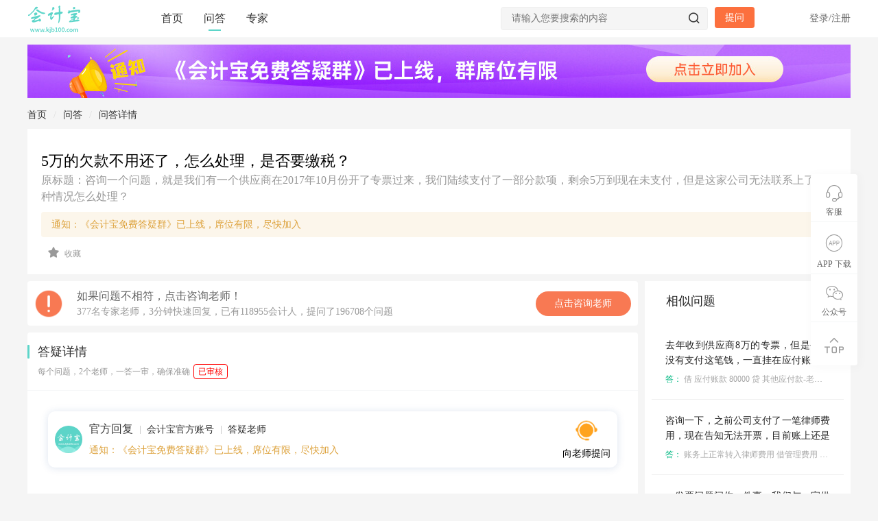

--- FILE ---
content_type: text/html; charset=utf-8
request_url: http://www.kjb100.com/ask/54452.html
body_size: 166096
content:

<!DOCTYPE html>
<html>
<head>
    <meta charset="utf-8" />
    <meta name="viewport" content="width=device-width, initial-scale=1.0">
    <title id="title">5万的欠款不用还了，怎么处理，是否要缴税？-会计咨询-会计宝</title>
    <meta id="keywords" name="Keywords" content="咨询,供应商,专票,支付,怎么处理,账务处理,应付账款,营业外收入,税法,企业所得税,收入,征税,免税,扣除,以前年度,亏损,余额,应纳税所得额,资产,逾期,包装物押金,应付,处理,债务重组,违约金" />
    <meta id="description" name="Description" content="专家回复：您好！如果是确定不用还了，账务处理是将应付账款转为营业外收入。税法规定如下：   根据《全国人民代表大会常务委员会关于修改&lt;中华人民共和国企业所得税法&gt;的决定》（中华人民共和国主席令第64号）第五条规定：“企业每一纳税年度的收入总额，减除不征税收入、免税收入、各项扣除以及允许弥补的以前年度亏损后的余额，为应纳税所得额。”和第六条规定：“企业以货币形式和非货币形式从各种来源取得的收入，为收入总额。包括：（九）其他收入。”" />
    <meta name="renderer" content="webkit" />
    <meta name="force-rendering" content="webkit" />
    <meta http-equiv="X-UA-Compatible" content="IE=Edge,chrome=1" />
    <meta name="viewport" content="width=device-width,initial-scale=1,minimum-scale=1,maximum-scale=1,user-scalable=no" />
    <link href="/css/base?v=l8oPXNMk1s6TpNKCwRBj02IBojXYGrhnwMlgKJxJ4cY1" rel="stylesheet"/>


    
    <meta name="applicable-device" content="pc" />
    <link rel="canonical" href="http://www.kjb100.com/ask/54452.html" />
    <meta name="mobile-agent" content="format=html5;url=http://m.kjb100.com/ask/54452.html">
    <meta name="mobile-agent" content="format=xhtml;url=http://m.kjb100.com/ask/54452.html">
    <meta name="mobile-agent" content="format=wml; url=http://m.kjb100.com/ask/54452.html">
    <link rel="alternate" media="only screen and(max-width: 640px)" href="http://m.kjb100.com/ask/54452.html" />
    <meta name="og:type" content="website">
    <meta name="og:url" content="http://www.kjb100.com/ask/54452.html">
    <meta property="og:title" content="5万的欠款不用还了，怎么处理，是否要缴税？-会计咨询" />
    <meta property="og:description" content="专家回复：您好！如果是确定不用还了，账务处理是将应付账款转为营业外收入。税法规定如下：   根据《全国人民代表大会常务委员会关于修改&lt;中华人民共和国企业所得税法&gt;的决定》（中华人民共和国主席令第64号）第五条规定：“企业每一纳税年度的收入总额，减除不征税收入、免税收入、各项扣除以及允许弥补的以前年度亏损后的余额，为应纳税所得额。”和第六条规定：“企业以货币形式和非货币形式从各种来源取得的收入，为收入总额。包括：（九）其他收入。”" />
    <meta property="og:image" content="http://www.kjb100.com/static/pic/bd_cover.png" />
        <meta property="bytedance:published_time" content="2021-03-03T10:46:16+01:00" />
        <meta property="bytedance:lrDate_time" content="2021-03-03T10:46:16+01:00" />
        <meta property="bytedance:updated_time" content="2021-03-03T10:46:16+01:00" />

    <link href="/css/swiper?v=kTLRf7nuNs-JUi7YG5Fb1b0lCMUqYBzTsoKsebENKxw1" rel="stylesheet"/>

    <link href="/css/index?v=hsgDlcLuLcnatvFVXcO9pzOR2gKyWJOoSBMRSK7Fck41" rel="stylesheet"/>

    <link href="/css/ask?v=_I5OuCbocwwUdliQKklq-wBuqfpoTZS1yZXJb7T5Fqo1" rel="stylesheet"/>

    

    <script type="text/javascript">
        function isIE() {
            if (!!window.ActiveXObject || "ActiveXObject" in window) {
                return true;
            } else {
                return false;
            }
        }
        if (isIE()) {
            document.write("<link rel='stylesheet' type='text/css' href='/static/css/idangerous.swiper.css' />");
            document.write("<link rel='stylesheet' type='text/css' href='/static/fontsie/iconfont.css' />");
            document.write("<link rel='stylesheet' type='text/css' href='/static/css/ie.css' />");
            document.write("<script src='/static/js/idangerous.swiper.min.js' type='text/javascript' charset='utf-8'><" + "/script>");
            document.write("<script src='/static/js/html5.js' type='text/javascript' charset='utf-8'><" + "/script>");
        }
    </script>
    <!--新提问框--> 
</head>
<body id="top">
    <section class="wrap">
        <!--header -->
        <header class="header bgff border-bottom">
            <section class="qui-main">
                <div class="logo left">
                    <a href="/" title="会计宝官网首页">
                        <img src="/static/pic/logo.png" alt="会计宝logo" />
                    </a>
                </div>
                <nav class="nav left f16">
                    <ul id="topNav">
                        <li><a class="active" id="home_index" href="/">首页</a></li>
                        <li><a href="/list.html" id="ask_list">问答</a></li>
                        <!--<li><a href="/dochome.html" id="doc_list">常用资料--> <!--</a></li>-->
                        
                        
                        <li><a href="/teacher.html" id="teacher_list">专家</a></li>
                        
                    </ul>
                </nav>
                <div class="login-box right">
                            <p class="login-no cor66 f14"><span class="login-js">登录</span>/<span class="regist-js">注册</span></p>

                </div>
                <div class="ask right mt15 ml10">
                    <a class="bgL corff f14 hand br4 hover8 ask-js" onclick="OpenAskDialog(0,0)">提问</a>
                </div>
                <div class="search-top bgf5 br4 mt10 pr right">
                    <input type="text" name="keyword" id="keyword" autocomplete="off" placeholder="请输入您要搜索的内容" />
                    <input type="button" class="search-top-sub" id="search_top" />
                    <i class="iconfont icon-sousuo search-top-s"></i>
                </div>
            </section>
        </header>
        <!--header end-->
        <!--正文内容-->
        




<style>

    /*问题标签样式*/
   .ask-top-tags{max-width:85%}
.ask-top-tags a{margin-bottom:10px;display:inline-block}
.ask-oper{display:flex;align-items:center;justify-content:space-between;}
.ask-oper .ask-oper-left{display:flex;align-items:center;}
.ask-oper .ask-oper-left .oper-cang-js{margin-left:10px;}
article .ask-oper .oper-cang-js .ml40{margin-left:unset}
.slider-zone{position:relative}
.rightScroll{position:fixed;z-index:636;right:calc((100% - 1200px)/ 2 -25px);top:80px;width:300px}

.bread-nav{line-height:40px;font-size:14px;color:#666}
.bread-nav a,.bread-nav span{display:inline-block;margin-right:10px;margin-left:10px;color:#333}
.bread-nav a:last-of-type{width:100px;vertical-align:bottom}
.bread-nav b{font-weight:400;color:#ddd}
.bread-nav a:hover{color:#5dd5c9!important}
.page-chat{padding:15px 20px 0 20px;font-size:16px;border-top:1px solid #f5f5f5}
.page-next,.page-pre{height:42px;display:block;overflow:hidden;text-overflow:ellipsis;white-space:nowrap}
.page-chat a{color:#777}
.page-chat a:hover{color:var(--mainColor);text-decoration:underline}
.teacherWx{padding-top:10px;border-top:1px solid #f5f5f5}
.teacherWx img{width:120px;height:120px;margin:10px auto}

.laymin-chat-ask{background:#fff;border:1px solid #e6e6e6;border-radius:8px;cursor:pointer;width: 100%;}
.laymin-chat-ask .chat-ask-content{padding:12px;border-bottom:1px solid #f6f6f6}
.laymin-chat-ask .chat-ask-content .ask-content{font-size:14px;font-family:PingFang SC;font-weight:400;color:#333;white-space:pre-line;word-break:break-all;display:-webkit-box;-webkit-line-clamp:2;-webkit-box-orient:vertical;overflow:hidden;}
.laymin-chat-ask .chat-ask-content .answer-content{font-size:12px;font-family:PingFang SC;font-weight:400;color:#999;margin-top:16px;word-break:break-all;display:-webkit-box;-webkit-line-clamp:3;-webkit-box-orient:vertical;overflow:hidden;}
.laymin-chat-ask .chat-ask-content .answer-content .item-content{display: flex;align-items: center;justify-content: flex-start;height: 20px;}
.laymin-chat-ask .chat-ask-content .answer-content .item-content img{width: 15px;height: 15px;flex-shrink: 0;}
.laymin-chat-ask .chat-ask-content .answer-content .item-content span{margin-left: 5px;overflow:hidden;white-space:nowrap;text-overflow:ellipsis;}
.laymin-chat-ask .chat-ask-footer{padding:9px 12px;display:flex;justify-content:space-between;align-content:center}
.laymin-chat-ask .chat-ask-footer .chat-msg-type{font-size:12px;font-family:PingFang SC;font-weight:400;color:#8390a0}
.laymin-chat-ask .chat-ask-footer .chat-answer-num{font-size:12px;font-family:PingFang SC;font-weight:400;color:#999}

.key_data_top_line{width:100%;height:1px;background-color:#000;opacity:.1;margin-top:10px}
.key_data_box{padding-top:6px;font-size:14px;display:block;width:100%;color:#06f;cursor:pointer;font-weight:bold}
 .key_data_box:hover{  text-decoration:underline  }
        .key_data_box .key_data_key{}
.key_data_box .key_data_msg{padding: 0 5px;}
.key_data_box .key_data_action{}

.laymin-chat-goods{background:#fff;border:1px solid #e6e6e6;border-radius:4px;cursor:pointer;}
.laymin-chat-goods .chat-goods-content{padding:6px;border-bottom:1px solid #f6f6f6}
.laymin-chat-goods .chat-goods-content .goods-img{width:100%;height:calc(100vw - 406px);}
.laymin-chat-goods .chat-goods-content .goods-title{font-size:14px;font-family:PingFang SC;font-weight:400;color:#333;margin-top:16px;white-space:pre-line;word-break:break-all;display:-webkit-box;-webkit-line-clamp:2;-webkit-box-orient:vertical;overflow:hidden;}
.laymin-chat-goods .chat-goods-content .goods-subtitle{font-size:12px;font-family:PingFang SC;font-weight:400;color:#999;margin-top:16px;white-space:pre-line;word-break:break-all;display:-webkit-box;-webkit-line-clamp:1;-webkit-box-orient:vertical;overflow:hidden;}
.laymin-chat-goods .chat-goods-footer{padding:9px 12px;display:flex;justify-content:space-between;align-content:center}
.laymin-chat-goods .chat-goods-footer .chat-msg-type{font-size:12px;font-family:PingFang SC;font-weight:400;color:#8390a0}

.laymin-chat-news{background:#fff;border:1px solid #e6e6e6;border-radius:4px;cursor:pointer;}
.laymin-chat-news .chat-news-content{padding:6px;border-bottom:1px solid #f6f6f6}
.laymin-chat-news .chat-news-content .news-title{font-size:14px;font-family:PingFang SC;font-weight:400;color:#333;white-space:pre-line;word-break:break-all;display:-webkit-box;-webkit-line-clamp:2;-webkit-box-orient:vertical;overflow:hidden}
.laymin-chat-news .chat-news-content .news-img{text-align:right}
.laymin-chat-news .chat-news-content .news-img img{width:50px;height:40px;border-radius:4px}
.laymin-chat-news .chat-news-footer{padding:18px 24px;display:flex;justify-content:space-between;align-content:center}
.laymin-chat-news .chat-news-footer .chat-msg-type{font-size:12px;font-family:PingFang SC;font-weight:400;color:#8390a0}


.laymin-chat-doc{background:#fff;border:1px solid #e6e6e6;border-radius:4px;cursor:pointer;}
.laymin-chat-doc .chat-doc-content{padding:6px;border-bottom:1px solid #f6f6f6;display:flex;justify-content:space-between;align-items:flex-start}
.laymin-chat-doc .chat-doc-content .doc-img{width:33px;height:33px;font-size:14px;font-family:PingFang SC;font-weight:400;color:#333;display:inline-block;white-space:nowrap;overflow:hidden;text-overflow:ellipsis;}
.laymin-chat-doc .chat-doc-content .doc-title-box{margin-left:10px;flex:1;}
.laymin-chat-doc .chat-doc-content .doc-title-box .doc-title{font-size:14px;font-family:PingFang SC;font-weight:400;color:#333;white-space:pre-line;word-break:break-all;display:-webkit-box;-webkit-line-clamp:2;-webkit-box-orient:vertical;overflow:hidden}
.laymin-chat-doc .chat-doc-content .doc-title-box .doc-subtitle{font-size:14px;font-family:PingFang SC;font-weight:400;color:#999}
.laymin-chat-doc .chat-doc-footer{padding:9px 12px;display:flex;justify-content:space-between;align-content:center}
.laymin-chat-doc .chat-doc-footer .chat-msg-type{font-size:12px;font-family:PingFang SC;font-weight:400;color:#8390a0}
.ask_lock_box{width:890px;height:147px;background:linear-gradient(0deg,#feece6,rgba(255,255,255,0));border-radius:4px;position:absolute;bottom:0;left:0;z-index:2;display:flex;align-items:center;justify-content:center;flex-direction:column;}
.ask_lock_box .btn{width:220px;height:38px;background:#feece6;border:1px solid #fc7c3d;border-radius:19px;font-size:18px;font-family:Microsoft YaHei;font-weight:400;color:#fc7c3d;line-height:38px;text-align:center;cursor:pointer;}
.vishide{visibility:hidden;}
.answer_look{margin-bottom:10px;display:flex;align-items:center;justify-content:center;width:100%;margin-top:10px;color:grey}
.answer_look .mid-line{height:1px;background:0 0;border-top:1px dashed #e1e1e1;width:100px}
.answer_look .answer_txt{margin:0 20px}

.ask_card_box{display:flex}
.ask_card{margin-top:10px;padding:10px;border-radius:10px;background:#fff;cursor:pointer}
.ask_card .ask_card_content{display:flex;align-items:center}
.ask_card .ask_card_content .txt .title{color:#333;font-weight:600;font-size:18px}
.ask_card .ask_card_content .txt .subtitle{color:#666;font-size:14px}
.ask_card .ask_card_content .img{margin-left:10px;width:60px;height:60px}
.ask_card .action_msg{margin-top:4px;padding-top:4px;border-top:1px solid #f6f6f6;color:#8390a0;font-weight:400;font-size:12px;font-family:PingFang SC}

   .top_ad{margin:0 auto;margin-top:10px;width:1200px;cursor:pointer}
.top_ad img{width:1200px}
.bottom_ad{display:none;margin-top:30px}
.title_ad{color:#dda23c;font-size:14px;cursor:pointer}
.title_ad_block{margin-top:10px;margin-bottom:0;padding:8px 15px;border-radius:4px;background-color:rgba(221,162,60,.1);color:#dda23c;font-size:14px;cursor:pointer}

.again_ask{height:150px;border-top:1px solid #f5f5f5;position:relative}
.again_ask textarea{padding:20px;height:110px;width:850px;border:none;font-size:16px;caret-color:#5dd5c9}
.again_ask .btnagain{height:32px;width:100px;text-align:center;line-height:32px;position:absolute;bottom:20px;right:20px;background:#fafafa;color:#5dd5c9;font-size:16px;cursor:pointer;border-radius:6px}
.again_ask .btnagain:hover{background:#e9e9e9}


                      .teacher_box{margin-top:10px;padding:20px;background:#fafafa;border-radius:10px;display:flex;align-items:flex-start;gap:15px}
.teacher_item{width:240px;background:#fff;padding:10px}
.teacher_img{text-align:center}
.teacher_img img{width:50px;height:50px;border-radius:100%;background:#fafafa}
.teacher_info .teacher_name{font-size:16px;font-weight:700;color:#1a1a1a;text-align:center}
.teacher_info .teacher_tag{margin-top:10px;display:flex;align-items:center;text-align:center;justify-content:center}
.teacher_info .teacher_tag .tag_item{margin-right:5px;padding:5px 10px;font-size:12px;font-weight:700;border-radius:4px}
.teacher_info .teacher_tag .tag_item.orange{background:#ffebe5;color:#fc704a}
.teacher_info .teacher_tag .tag_item.brown{background:#f6f1eb;color:#c29b70}
.teacher_info .teacher_tag .tag_item.blue{background:#e4f1fd;color:#409cf2}
.teacher_info .teacher_title{font-size:14px;font-weight:700;color:#444;margin-top:12px;text-align:center;text-overflow: ellipsis;white-space: nowrap;overflow: hidden;}
.teacher_info .teacher_goodat{font-size:12px;color:#666;margin-top:12px;text-align:center; text-overflow: ellipsis;white-space: nowrap;overflow: hidden;}
.teacher_info .teacher_data_box{margin-top:12px;display:flex;align-items:center;justify-content:center}
.teacher_info .teacher_data{font-size:13px;font-weight:700;color:#feba30}
.teacher_info .teacher_data .gray{color:#bbb}
.teacher_info .space{width:25px;text-align:center;color:#bbb}
.teacher_info .addwx{margin-top:10px;text-align:center}
.teacher_info .addwx span{display:inline-block;width:80px;height:30px;background:#07c160;color:#fff;border-radius:10px;line-height:30px;font-size:14px;cursor:pointer}
.teacher_info .addwx span:hover{background:#38cd7f}
</style>
<!--问题头部-->
    <div class="top_ad">
        <img onclick="showInfoDialog(0)" src="https://sh-kjb.oss-cn-shanghai.aliyuncs.com/images/wx/6.jpg" />
    </div>
<section class="ask-top">
    <div class="bread-nav ">
        <div class="qui-main">
            <div class="plr20" style="margin-left: -30px;">
                <a href="/">首页</a><b>/</b><a href="/list.html">问答</a><b>/</b><a class="text-h1" href="http://www.kjb100.com/ask/54452.html">问答详情</a>
            </div>
        </div>
    </div>
    <article class="qui-main">
        <div class="p20 bgff ">
            <div class="ask-top-user flex mb10 " style="display:none">
                <span class="ask-top-tags">
                            <a href="/list/1.html" class="corM" target="_blank">建筑工程</a>
                            <a href="/list/2.html" class="corM" target="_blank">商业</a>
                            <a href="/list/5.html" class="corM" target="_blank">房地产</a>
                            <a href="/list/6.html" class="corM" target="_blank">工业制造</a>
                            <a href="/list/7.html" class="corM" target="_blank">餐饮酒店</a>
                            <a href="/list/9.html" class="corM" target="_blank">服务业</a>
                            <a href="/list/10.html" class="corM" target="_blank">农业</a>
                            <a href="/list/11.html" class="corM" target="_blank">高新企业</a>
                            <a href="/list/1005.html" class="corM" target="_blank">物业</a>
                            <a href="/list/1006.html" class="corM" target="_blank">运输业</a>
                            <a href="/list/1007.html" class="corM" target="_blank">个体工商户</a>
                            <a href="/list/1008.html" class="corM" target="_blank">其他行业</a>
                            <a href="/list/1-15.html" class="corM" target="_blank">建筑工程-账务处理</a>
                            <a href="/list/2-15.html" class="corM" target="_blank">商业-账务处理</a>
                            <a href="/list/5-15.html" class="corM" target="_blank">房地产-账务处理</a>
                            <a href="/list/6-15.html" class="corM" target="_blank">工业制造-账务处理</a>
                            <a href="/list/7-15.html" class="corM" target="_blank">餐饮酒店-账务处理</a>
                            <a href="/list/9-15.html" class="corM" target="_blank">服务业-账务处理</a>
                            <a href="/list/10-15.html" class="corM" target="_blank">农业-账务处理</a>
                            <a href="/list/11-15.html" class="corM" target="_blank">高新企业-账务处理</a>
                            <a href="/list/1005-15.html" class="corM" target="_blank">物业-账务处理</a>
                            <a href="/list/1006-15.html" class="corM" target="_blank">运输业-账务处理</a>
                            <a href="/list/1007-15.html" class="corM" target="_blank">个体工商户-账务处理</a>
                            <a href="/list/1008-15.html" class="corM" target="_blank">其他行业-账务处理</a>
                </span>
                <span class="mla text-center  cor66">
                    <span>
                        <span class="ask-info-item d-ib">
                            收藏<br>
                            <b class="f18 fw4 cor33">0</b>
                        </span>
                        <span class="ask-info-item d-ib ml20">
                            浏览量<br>
                            <b class="f18 fw4 cor33">11916</b>
                        </span>
                    </span>
                </span>
            </div>


            <h1 class="cor00 fw5 f22 line15 mt10" id="ask_title">5万的欠款不用还了，怎么处理，是否要缴税？</h1>
                <h2 class="f16 cor99 fw4"><span>原标题：咨询一个问题，就是我们有一个供应商在2017年10月份开了专票过来，我们陆续支付了一部分款项，剩余5万到现在未支付，但是这家公司无法联系上了，这种情况怎么处理？</span></h2>
                            <div class="title_ad_block" onclick="showInfoDialog(1)">
                    通知：《会计宝免费答疑群》已上线，席位有限，尽快加入
                </div>
            <div style="width:0px;height:0px;overflow:hidden">
                <p>2021/3/3 10:46:16</p>
                                <p>咨询一个问题，就是我们有一个供应商在2017年10月份开了专票过来，我们陆续支付了一部分款项，剩余5万到现在未支付，但是这家公司无法联系上了，这种情况怎么处理？</p>
                                <p>您好！如果是确定不用还了，账务处理是将应付账款转为营业外收入。税法规定如下：
    根据《全国人民代表大会常务委员会关于修改&lt;中华人民共和国企业所得税法&gt;的决定》（中华人民共和国主席令第64号）第五条规定：“企业每一纳税年度的收入总额，减除不征税收入、免税收入、各项扣除以及允许弥补的以前年度亏损后的余额，为应纳税所得额。”和第六条规定：“企业以货币形式和非货币形式从各种来源取得的收入，为收入总额。包括：（九）其他收入。”    
    根据《中华人民共和国企业所得税法实施条例》（中华人民共和国国务院令第512号）第二十二条规定：“企业所得税法第六条第（九）项所称其他收入，是指企业取得的除企业所得税法第六条第（一）项至第（八）项规定的收入外的其他收入，包括企业资产溢余收入、逾期未退包装物押金收入、确实无法偿付的应付款项、已作坏账损失处理后又收回的应收款项、债务重组收入、补贴收入、违约金收入、汇兑收益等。”

如果您有哪里不清楚的可以继续提问，如果您的问题已经解决，麻烦亲给个五星好评哦！

   </p>

            </div>
            
            <div class="f12 mt10 hand  ask-oper">
                <div class="ask-oper-left">
                    <div class="span_get_wxask_box">
                        
                        <div class="wxAppCode">
                            <div class="img_box">
                                <img class="load_img" src="/static/pic/loading.gif" />
                                <img class="code_img" src="" />
                            </div>
                            <div>微信扫码获取同类问题</div>
                        </div>
                    </div>
                    <div class="oper-cang-js  " question_id="54452">
                        <i class="iconfont icon-shoucang cor99"></i>
                        <b class="fw4 cor99 ml5">收藏</b>
                    </div>
                </div>
                <div>
                    <style type="text/css">
                    </style>
                </div>
                    <div class="ask-oper-right" style="color:#999">
                        
                        <div class="wxAppCode">
                            <div class="img_box">
                                <img id="wxapp_img_load" class="load_img" src="/static/pic/loading.gif" />
                                <img id="wxapp_img" class="code_img" src="" />
                            </div>
                            <div>微信扫码获取相关问题</div>
                        </div>
                    </div>
            </div>
        </div>
    </article>
</section>
<!--详情-->
<main class="ask-content box mt10">
    <section class="qui-main">
        <div class="main-zone left">
            <div class="ask-msg-ad">
            </div>
            <!--对话 end-->
            <div class="chat-box bgff br4">
                <div class="main-tt border-bottom flex aic jcsb">
                    <h3 class="f18 cor33 fw5  pr">答疑详情  <br /><span style="font-size:12px;color:#999;">每个问题，2个老师，一答一审，确保准确</span> <span style="display:inline-block;border:1px solid red;padding:1px 6px;border-radius:4px;color:red;font-size:12px;">已审核</span></h3>
                </div>
                <div style="padding:30px">
                    <div class="teacher_ask">
                        <div class="teacher_left">
                            <div class="img">
                                <img src="http://www.kjb100.com/upload/202102/21/20210221143535244886488250.png" alt="" class="avatar" />
                            </div>

                            <div class="txt">
                                <div class="line1">
                                    <span>官方回复</span><span>会计宝官方账号</span><span>答疑老师</span>
                                </div>
                                    <div class="line2">
                                        <div class="title_ad" onclick="showInfoDialog(1)">
                                            通知：《会计宝免费答疑群》已上线，席位有限，尽快加入
                                        </div>

                                        
                                        
                                    </div>
                            </div>                            
                        </div>
                        <div class="teacher_right">

                            <div class="teacher_action ask-js" onclick="OpenAskDialog(0,0)">
                                <img title="咨询老师"
                                     src="/static/pic/icons/ic_kf_40.png" />
                                <span>向老师提问</span>
                            </div>
                        </div>
                    </div>
                </div>
                <!--聊天开始-->
                <div class="chat-cton p20" id="section_info">
                                    <div class="chat-right  aifs jcfd mt15 flex">
                                        <div class="chat-tt mr20">
                                            <p class="flex aic jcfd f14 mb10"><span class="cor99">2021-02-08 00:00</span><span class="ml10 cor66">勤奋～不作恶～董</span></p>
                                            <div class="chat-txt f16 corff bgM br4">
                                                <div style="white-space:pre-line;">咨询一个问题，就是我们有一个供应商在2017年10月份开了专票过来，我们陆续支付了一部分款项，剩余5万到现在未支付，但是这家公司无法联系上了，这种情况怎么处理？</div>
                                                
                                            </div>
                                        </div>
                                        <img class="ava66 br50" src="/Content/avatars/def_avatar.png" alt="会计宝">
                                    </div>
                                    <div class="chat-left mt35 ">
                                        <div class="flex aifs jcfs">
                                            <img class="ava66 br50 mr20" src="/upload/202102/21/20210221143535244886488250.png" alt="会计宝">
                                            <div class="chat-tt">
                                                <p class="flex aic jcfs f14 mb10">
                                                    <span class="cor66">官方回复</span><span class="ml10 cor99">2021-02-08 00:01</span>
                                                </p>
                                                <div class="chat-txt f16 cor33 bged br4">
                                                    <div style="white-space: pre-line;">您好！如果是确定不用还了，账务处理是将应付账款转为营业外收入。税法规定如下：
    根据《全国人民代表大会常务委员会关于修改<中华人民共和国企业所得税法>的决定》（中华人民共和国主席令第64号）第五条规定：“企业每一纳税年度的收入总额，减除不征税收入、免税收入、各项扣除以及允许弥补的以前年度亏损后的余额，为应纳税所得额。”和第六条规定：“企业以货币形式和非货币形式从各种来源取得的收入，为收入总额。包括：（九）其他收入。”    
    根据《中华人民共和国企业所得税法实施条例》（中华人民共和国国务院令第512号）第二十二条规定：“企业所得税法第六条第（九）项所称其他收入，是指企业取得的除企业所得税法第六条第（一）项至第（八）项规定的收入外的其他收入，包括企业资产溢余收入、逾期未退包装物押金收入、确实无法偿付的应付款项、已作坏账损失处理后又收回的应收款项、债务重组收入、补贴收入、违约金收入、汇兑收益等。”

如果您有哪里不清楚的可以继续提问，如果您的问题已经解决，麻烦亲给个五星好评哦！

   </div>
                                                    
                                                        <div class="key_data_top_line"></div>
                                                        <div class="key_data_box" ad='{&quot;ad_type&quot;:1,&quot;ad_type_toId&quot;:1,&quot;ad_chattxt&quot;:&quot;推荐你：加入免费答疑群，点击入群&quot;,&quot;ad_titletxt&quot;:&quot;会计宝答疑群&quot;,&quot;ad_subtitletxt&quot;:&quot;问题答疑，案例知识分享，席位有限，尽快加入&quot;}' onclick="showChatAdInfoDialog(this)">
                                                            <span class="key_data_key">推荐你：加入免费答疑群，点击入群</span>
                                                        </div>
                                                </div>
                                            </div>
                                        </div>
                                    </div>
                                <div class="chat-left mt35  aifs jcfs flex">
                                    <img class="ava66 br50 mr20" src="/upload/202102/21/20210221143535244886488250.png" alt="官方回复">
                                    <div class="chat-tt">
                                        <p class="flex aic jcfs f14 mb10"><span class="cor66">官方回复</span><span class="ml10 cor99">2021-02-08 00:02</span></p>
                                        <div class="chat-txt f16 cor33 bged br4">
                                            <div>同学，我这有个会计宝的免费答疑群，挺好的，可以加进去看看</div>
                                            <div class="ask_card_box" onclick="showInfoDialog()">
                                                <div class="ask_card">
                                                    <div class="ask_card_content">
                                                        <div class="txt">
                                                            <div class="title">会计宝免费答疑群</div>
                                                            <div class="subtitle">问题答疑，案例知识分享，席位有限，尽快加入</div>
                                                        </div>
                                                        <img class="img" src="/upload/202503/27/20250327090313056995846102.jpg" />
                                                    </div>
                                                    <div class="action_msg">
                                                        点击查看详情
                                                    </div>
                                                </div>
                                            </div>

                                        </div>
                                    </div>
                                </div>

                    <!--聊天结束消息通知-->
                    <p class="chat-xx mlra mt35 bgf5 f12 cor99 ">问答已结束！</p>
                </div>
                <div class="ask_lock_box  ">
                    <div class="btn " onclick="show_ask_lock()" attr_count="3">点击展开全文 (3条)</div>
                </div>
            </div>

            <div class="again_ask bgff">
                <textarea placeholder="向老师提问" id="txtPageAgainAsk"></textarea>
                <div class="btnagain" onclick="btnSendAsk('txtPageAgainAsk',0,0)">发送</div>
            </div>

                <div class="bgff ask-boom-box p20 mt20 " style="width:100%;">
                    <div class="short_chat">
                        <div class="chat_title">
                            <div class="line_1">
                                <span class="max">微信提问-边问边搜</span>
                                <span>每个问题，2个老师，一答一审，确保准确</span>
                            </div>
                            <div class="line_2">
                                <mark class="light">377</mark>名专家老师，<mark class="light">3分钟</mark>快速回复，已有<mark class="light">118955</mark>会计人， 提问了<mark class="light">196708</mark> 个问题
                            </div>
                        </div>
                        <div class="teacher_box">
                                <div class="teacher_item">
                                    <div class="teacher_img">
                                        <img src="/upload/202001/15/202001150922531107.jpg" />
                                    </div>
                                    <div class="teacher_info">
                                        <div class="teacher_name">李伟老师</div>
                                        <div class="teacher_tag">
                                            <div class="tag_item orange">
                                                <div>
                                                    信用得分
                                                </div>
                                                <div>
                                                    36462
                                                </div>
                                            </div>
                                            <div class="tag_item brown">
                                                <div>
                                                    综合排名
                                                </div>
                                                <div>
                                                    7
                                                </div>
                                            </div>
                                            <div class="tag_item blue">
                                                <div>
                                                    答疑级别
                                                </div>
                                                <div>
                                                    高级老师
                                                </div>
                                            </div>
                                        </div>
                                        <div class="teacher_title" title="中级会计师,税务师,财务经理">中级会计师,税务师,财务经理</div>
                                        <div class="teacher_goodat" title="擅长：企业账务实操处理">擅长：企业账务实操处理</div>
                                        <div class="teacher_data_box">
                                            <div class="teacher_data">
                                                <span class="gray">评分</span>
                                                <span>4.6</span>
                                            </div>
                                            <div class="space">/</div>
                                            <div class="teacher_data">
                                                <span class="gray">已答</span>
                                                <span>5887</span>
                                            </div>
                                            <div class="space">/</div>
                                            <div class="teacher_data">
                                                <span class="gray">打赏</span>
                                                <span>154次</span>
                                            </div>
                                        </div>
                                        <div class="addwx">
                                            <span img="/upload/202001/15/202001150922531107.jpg" name="李伟老师" onclick="showDialog('TeacherQrcodeDialog','teacher_card',this)">添加微信</span>
                                        </div>
                                    </div>
                                </div>
                                <div class="teacher_item">
                                    <div class="teacher_img">
                                        <img src="/upload/202001/17/2020011716541079822076.png" />
                                    </div>
                                    <div class="teacher_info">
                                        <div class="teacher_name">andy老师</div>
                                        <div class="teacher_tag">
                                            <div class="tag_item orange">
                                                <div>
                                                    信用得分
                                                </div>
                                                <div>
                                                    34263
                                                </div>
                                            </div>
                                            <div class="tag_item brown">
                                                <div>
                                                    综合排名
                                                </div>
                                                <div>
                                                    9
                                                </div>
                                            </div>
                                            <div class="tag_item blue">
                                                <div>
                                                    答疑级别
                                                </div>
                                                <div>
                                                    高级老师
                                                </div>
                                            </div>
                                        </div>
                                        <div class="teacher_title" title="税务师,财务经理">税务师,财务经理</div>
                                        <div class="teacher_goodat" title="擅长：出纳,商业,工业制造,建筑工程,服务业">擅长：出纳,商业,工业制造,建筑工程,服务业</div>
                                        <div class="teacher_data_box">
                                            <div class="teacher_data">
                                                <span class="gray">评分</span>
                                                <span>4.65</span>
                                            </div>
                                            <div class="space">/</div>
                                            <div class="teacher_data">
                                                <span class="gray">已答</span>
                                                <span>6010</span>
                                            </div>
                                            <div class="space">/</div>
                                            <div class="teacher_data">
                                                <span class="gray">打赏</span>
                                                <span>122次</span>
                                            </div>
                                        </div>
                                        <div class="addwx">
                                            <span img="/upload/202001/17/2020011716541079822076.png" name="andy老师" onclick="showDialog('TeacherQrcodeDialog','teacher_card',this)">添加微信</span>
                                        </div>
                                    </div>
                                </div>
                                <div class="teacher_item">
                                    <div class="teacher_img">
                                        <img src="/upload/202001/17/2020011716543520459824.png" />
                                    </div>
                                    <div class="teacher_info">
                                        <div class="teacher_name">王苗苗老师</div>
                                        <div class="teacher_tag">
                                            <div class="tag_item orange">
                                                <div>
                                                    信用得分
                                                </div>
                                                <div>
                                                    72714
                                                </div>
                                            </div>
                                            <div class="tag_item brown">
                                                <div>
                                                    综合排名
                                                </div>
                                                <div>
                                                    1
                                                </div>
                                            </div>
                                            <div class="tag_item blue">
                                                <div>
                                                    答疑级别
                                                </div>
                                                <div>
                                                    专家老师
                                                </div>
                                            </div>
                                        </div>
                                        <div class="teacher_title" title="中级职称">中级职称</div>
                                        <div class="teacher_goodat" title="擅长：商业,工业制造,餐饮酒店,个体工商户,服务业,运输业,物业,农业,高新企业,其他行业">擅长：商业,工业制造,餐饮酒店,个体工商户,服务业,运输业,物业,农业,高新企业,其他行业</div>
                                        <div class="teacher_data_box">
                                            <div class="teacher_data">
                                                <span class="gray">评分</span>
                                                <span>4.73</span>
                                            </div>
                                            <div class="space">/</div>
                                            <div class="teacher_data">
                                                <span class="gray">已答</span>
                                                <span>11490</span>
                                            </div>
                                            <div class="space">/</div>
                                            <div class="teacher_data">
                                                <span class="gray">打赏</span>
                                                <span>214次</span>
                                            </div>
                                        </div>
                                        <div class="addwx">
                                            <span img="/upload/202001/17/2020011716543520459824.png" name="王苗苗老师" onclick="showDialog('TeacherQrcodeDialog','teacher_card',this)">添加微信</span>
                                        </div>
                                    </div>
                                </div>
                        </div>
                    </div>
                </div>

            <div class="ask-boom ask-boom-667 ask-phone-2 hide" id="ask_lock">
                <div class="qui-boom-center">
                    <div class="p30 bgff boom-phone">
                        <span class="ask-close-btn close-js-2">
                            <i class="iconfont icon-close" id="close_ask_lock" onclick="close_ask_lock()"></i>
                        </span>
                        <p class="f14 ask-phont-notice">登录查看全文</p>
                        <div class="ask-phone-get">
                            <input type="text" id="txtAskLockPhone" placeholder="请输入手机号" />
                        </div>
                        <div class="ask-phone-get">
                            <input type="text" id="txtAskLockSmsCode" placeholder="验证码" />
                            <span id="btn_send_asklock_sms">发送验证码</span>
                        </div>
                        <div class="box  mt20">
                            <input type="button" class="ask-from-btn right" onclick="AskLockLogin()" value="登录" />
                        </div>
                    </div>
                </div>
            </div>

            <div class="bgff ask-boom-box p20 mt20 " style="width:100%;">
                <div class="short_chat">
                    <div class="chat_title">
                        <div class="line_1">
                            <span class="max">直接提问-边问边搜</span>
                            <span>每个问题，2个老师，一答一审，确保准确</span>
                        </div>
                        <div class="line_2">
                            <mark class="light">377</mark>名专家老师，<mark class="light">3分钟</mark>快速回复，已有<mark class="light">118955</mark>会计人， 提问了<mark class="light">196708</mark> 个问题
                        </div>
                    </div>
                    <div class="chat_content">
                        <div class="min_chat">
                            <img class="min_head_img" src="/static/pic/icons/kc_icon.jpg" />
                            <div class="min_chat_info">
                                <div class="min_chat_time">
                                    <span style="font-weight: bold;">在线客服</span>  <span style="color:#999;">2023-03-12 19:00</span>
                                </div>
                                <div class="min_chat_msg">
                                    同学，你好，你遇到了什么问题？
                                </div>
                            </div>
                        </div>
                        <div class="min_send">
                            <input id="txtPageAsk" type="text" placeholder="请描述您的问题。例：检测服务公司的检测人员出差，差旅费计入什么科目？" />
                            <img title="发送" alt="发送" onclick="btnSendAsk('txtPageAsk',0,0)" src="/static/pic/icons/ic_send.png" />
                        </div>
                    </div>
                </div>
            </div>

            <!--分页-->
            <div class="page-chat bgff mt20" style="display:none;">
                <div class="page-pre">
上一篇： <a href="/ask/54450.html">在果园直接向农民收购水果，是按农产品9%的税率吗？</a>
                </div>
                <div class="page-next">
下一篇： <a href="/ask/54454.html">请问：小规模纳税人现在有印花税的优惠政策吗？</a>
                </div>
            </div>

            <!--推荐课程-->
            

            <div class=" bgff br4 mt20">
                <div class="main-tt border-bottom flex aic jcsb">
                    <h3 class="f18 cor33 fw5  pr">精选问题</h3>
                </div>
                <ul class="list-unstyled relevant-list">
                            <li>
                                <h3>
                                    <a href="/ask/148435.html"
                                       title="开发票显示受理平台网络不通，不能开红字发票，是什么原因怎么解决？"
                                       target="_blank"
                                       class="text-ellipsis hmt relevant-ask-item"
                                       style="text-decoration: none">开发票显示受理平台网络不通，不能开红字发票，是什么原因怎么解决？</a>
                                    <span class="mark-question marked">问</span>
                                </h3>
                                <p>
                                    <span class="answer">是白盘还是黑盘还是UK</span>
                                    <span class="mark-answer marked">答</span>
                                </p>
                            </li>
                            <li>
                                <h3>
                                    <a href="/ask/8589.html"
                                       title="公司收到一笔以工代训补贴，我说放在营业外收入，领导说那样就要多交税了，请问我要怎么做呢？领导还说让我问税局，跟税局说这笔补贴直接拿来交员工的社保，这样是不是就不用交税了？请问我该怎么做比较好呢？"
                                       target="_blank"
                                       class="text-ellipsis hmt relevant-ask-item"
                                       style="text-decoration: none">公司收到一笔以工代训补贴，我说放在营业外收入，领导说那样就要多交税了，请问我要怎么做呢？领导还说让我问税局，跟税局说这笔补贴直接拿来交员工的社保，这样是不是就不用交税了？请问我该怎么做比较好呢？</a>
                                    <span class="mark-question marked">问</span>
                                </h3>
                                <p>
                                    <span class="answer">那笔补贴具体是什么性质的补贴？专款专用的，不用多交税</span>
                                    <span class="mark-answer marked">答</span>
                                </p>
                            </li>
                            <li>
                                <h3>
                                    <a href="/ask/102123.html"
                                       title="税控盘申领普通电子发票 。申领三四天了  还是申领中， 这个怎么解决"
                                       target="_blank"
                                       class="text-ellipsis hmt relevant-ask-item"
                                       style="text-decoration: none">税控盘申领普通电子发票 。申领三四天了  还是申领中， 这个怎么解决</a>
                                    <span class="mark-question marked">问</span>
                                </h3>
                                <p>
                                    <span class="answer">网上申领发票一直显示申领中一般是网络问题或是税局审批问题。如果可以撤销，撤销后发票验旧后再申请一次；如果不能撤销，找下电子税务局客服人员，电话一般在电子税务首页下方；或是找下大厅工作人员给看下问题。要是着急，可以放弃网上申领，直接到大厅办理，要税局登记过的人带身份证办理。</span>
                                    <span class="mark-answer marked">答</span>
                                </p>
                            </li>
                            <li>
                                <h3>
                                    <a href="/ask/198009.html"
                                       title="请问，我用税务ukey开电子专票的红字信息表，一直显示没有原票抄报信息是为什么？怎么解决？"
                                       target="_blank"
                                       class="text-ellipsis hmt relevant-ask-item"
                                       style="text-decoration: none">请问，我用税务ukey开电子专票的红字信息表，一直显示没有原票抄报信息是为什么？怎么解决？</a>
                                    <span class="mark-question marked">问</span>
                                </h3>
                                <p>
                                    <span class="answer">1、核实纳税人在开具红字信息表时是否选择了蓝字发票开具的月份，如果没有，需要选择月份重新上传。
2、确保原蓝字发票在开票软件中的状态为“已上传”。
3、若以上两个都已经排除，因为系统不稳定等因素，发票数据传输有一定的延迟，建议用户换时间段多尝试几次。
4、若长时间不行，建议用户咨询当地税局处理。若用户强烈要求处理，可详细描述派单到服务单位协助处理。</span>
                                    <span class="mark-answer marked">答</span>
                                </p>
                            </li>
                            <li>
                                <h3>
                                    <a href="/ask/8500.html"
                                       title="想问申报个税，正常工资薪金所得和劳务报酬（一般劳务，其他非连续劳务）的区别"
                                       target="_blank"
                                       class="text-ellipsis hmt relevant-ask-item"
                                       style="text-decoration: none">想问申报个税，正常工资薪金所得和劳务报酬（一般劳务，其他非连续劳务）的区别</a>
                                    <span class="mark-question marked">问</span>
                                </h3>
                                <p>
                                    <span class="answer">佣与非雇佣。工薪所得是指个人因任职或者受雇而取得的工资、薪金、奖金、年终加薪、劳动分红、津贴、补贴以及任职或者受雇有关的其他所得。
劳务报酬是指个人独立从事劳务取得的所得(即个人与被服务单位发生直接劳务关系)，提供劳务的个人与被服务单位没有稳定的、连续的劳动人事关系，也没有任何劳动合同关系，其所得也不是以工资薪金形式领取的。</span>
                                    <span class="mark-answer marked">答</span>
                                </p>
                            </li>
                </ul>
            </div>


            <!--评论-->
            <div class="com-box mt20 bgff br4" style="display:none;">
                <div class="main-tt border-bottom flex aic jcsb">
                    <h3 class="f18 cor33 fw5  pr">评论</h3>
                </div>
                <!--评论框-->
                <div class="com-from flex aifs jcfs">
                    <img class="ava50" src="/static/pic/ava.png" alt="会计宝">
                    <div class="ml20 com-from-b br4 bgf5 pr">
                        <form action="" method="post">
                            <textarea name="" rows="" cols="" class="bgf5 f16 cor33" placeholder="对问题和答案有什么看法？"></textarea>
                            <input type="submit" class="f14 bgM corff" value="点评一下">
                        </form>
                    </div>
                </div>
                <!--评论列表-->
                <!--<div class="comment_title_video">
                    <h3 class="left f18 cor33 fw4">全部评论</h3>
                </div>
                <div class="comment_list">-->
                <!--单条无追加 评论-->
                <!--<div class="comment_list_item">
                    <div class="left_comment_avatar left">
                        <img src="~/static/pic/ava.png" alt="会计宝">
                    </div>
                    <div class="right_comment_con right">
                        <div class="comment_avatar_box">
                            <b class="f16 cor33">匿名用户</b>
                            <span class="f14 cor66 ml20">19-12-10 17：22</span>
                        </div>
                        <div class="comment_cton_txt  pr">
                            <p class="text-h2 f16 cor33 line15">老师特别专业，特别老师特别专业，特别老师特别专业，特别老师特别专业，特别老师特别专业，特别老师特别专业，特别老师特别专业，特别老师特别专业，特别老师特别专业，特别老师特别专业，特别老师特别专业，特别老师特别专业，特别老师特别专业，特别老师特别专业，特别老师特别专业，特别老师特别专业，特别老师特别专业，特别老师特别专业，特别老师特别专业，特别老师特别专业，特别老师特别专业，特别老师特别专业，特别老师特别专业，特别老师特别专业，特别有耐心！</p>
                        </div>
                        <div class="answer_oper mt10">
                            <span class="oper_zan hand" data-like="false">
                                <i class="iconfont icon-dianzan cor99 f18"></i>
                                <b class="f12 cor99 fw4">33</b>
                            </span>
                            <span class="oper_com hand ml20">
                                <i class="iconfont icon-pinglun cor99"></i>
                                <b class="f12 cor99 fw4">33</b>
                            </span>
                        </div>
                    </div>
                </div>-->
                <!--单条无追加 评论 end-->
                <!--有追加 折叠-->
                <!--<div class="comment_list_item">
                <div class="left_comment_avatar left">
                    <img src="~/static/pic/ava.png" alt="会计宝">
                </div>
                <div class="right_comment_con right">
                    <div class="comment_avatar_box">
                        <b class="f16 cor33">匿名用户</b>
                        <span class="f14 cor66 ml20">19-12-10 17：22</span>
                    </div>
                    <div class="comment_cton_txt  pr">
                        <p class="text-h2 f16 cor33 line15">老师特别专业，特别师特别专业，特别老师特别专业，特别老师特别专业，特别有耐心！</p>
                    </div>
                    <div class="comment_add">-->
                <!--单条追评-->
                <!--<div class="add_list_item">
                    <p class="f16 cor33 line2"><b>匿名用户：</b>老师特别专业，特别有耐心</p>
                </div>-->
                <!--单条追评 end-->
                <!--<div class="add_list_item">
                                <p class="f16 cor33 line2"><b></b></p>

                            </div>
                            <span class="hand f14 cor99 seeAll_answer">查看更多回复</span>
                        </div>

                        <div class="answer_oper mt10">
                            <span class="oper_zan hand" data-like="false">
                                <i class="iconfont icon-dianzan cor99 f18"></i>
                                <b class="f12 cor99 fw4">33</b>
                            </span>
                            <span class="oper_com hand ml20">
                                <i class="iconfont icon-pinglun cor99"></i>

                                <b class="f12 cor99 fw4"></b>
                            </span>
                        </div>

                    </div>
                </div>-->
                <!--追加折叠 end-->
                <!--全部展开-->
                <!--<div class="comment_list_item">
                <div class="left_comment_avatar left">
                    <img src="~/static/pic/ava.png" alt="会计宝">
                </div>

                <div class="right_comment_con right">
                    <div class="comment_avatar_box">
                        <b class="f16 cor33">匿名用户</b>
                        <span class="f14 cor66 ml20">19-12-10 17：22</span>
                    </div>
                    <div class="comment_cton_txt  pr">
                        <p class="text-h2 f16 cor33 line15">老师特别专业，特别师特别专业，特别老师特别专业，特别老师特别专业，特别有耐心！</p>
                    </div>
                    <div class="comment_add">-->
                <!--单条追评-->
                <!--<div class="add_list_item">
                    <p class="f16 cor33 line2"><b>匿名用户：</b>老师特别专业，特别有耐心</p>

                </div>-->
                <!--单条追评 end-->
                <!--<div class="add_list_item">
                                    <p class="f16 cor33 line2"><b>匿名用户：</b>老师特别专业，特别有耐心</p>

                                </div>
                                <div class="add_list_item">
                                    <p class="f16 cor33 line2"><b>匿名用户：</b>老师特别专业，特别有耐心</p>

                                </div>
                                <div class="add_list_item">
                                    <p class="f16 cor33 line2"><b>匿名用户：</b>老师特别专业，特别有耐心</p>

                                </div>
                                <span class="hand f14 cor99 seeAll_answer">查看更多回复</span>
                            </div>
                            <div class="answer_oper mt10">
                                <span class="oper_zan hand" data-like="false">
                                    <i class="iconfont icon-dianzan cor99 f18"></i>
                                    <b class="f12 cor99 fw4">33</b>
                                </span>
                                <span class="oper_com hand ml20">
                                    <i class="iconfont icon-pinglun cor99"></i>
                                    <b class="f12 cor99 fw4">33</b>
                                </span>
                            </div>
                        </div>
                    </div>

                </div>-->

            </div>
        </div>
        <!--右侧推荐 start-->
        <aside class="slider-zone right">
            
            <!--专家名片-->
            <!--<div class="expert-sl-dt bgff br4">
            <div class="main-tt border-bottom flex aic jcsb">
                <h3 class="f18 cor33 fw5  pr">答疑专家</h3>
                <a target="_blank" href="/teacher/5051.html" class="f12 cor99">
                    <span>专家详情 </span>
                    <i class="iconfont icon-right f8"></i>
                </a>
            </div>
            <div class="ex-dt">
                <div class="div">
                    <a href="/teacher/5051.html" class="flex aifs jcfs" target="_blank">
                        <img class="ava78" src="/upload/202102/21/20210221143535244886488250.png" alt="会计宝">
                        <div class="ml10 ex-dt-txt">
                            <h4 class="f16 cor66 fw5 text-h1">官方回复</h4>
                            <p class="f12 mt5 ex-tags"><span class="bdM corM">会计宝官方账号</span></p>
                            <p class="mt10 cor66 f12 text-h1">出纳,商业,工业制造,建筑工程,餐饮酒店,房地产,个体工商户,服务业,运输业,物业,农业,高新企业,其他行业</p>
                        </div>
                    </a>
                </div>
                <p class="mt10">
                    <span class="w78 text-left f14 cor66 d-ib">综合评分：</span>
                    <span class="ml10">
                                <i class="iconfont icon-shoucang f18 corL"></i>
                                <i class="iconfont icon-shoucang f18 corL"></i>
                                <i class="iconfont icon-shoucang f18 corL"></i>
                                <i class="iconfont icon-shoucang1 f18 cor99"></i>
                                <i class="iconfont icon-shoucang1 f18 cor99"></i>

                    </span>
                </p>
                <p class="ex-btn f12 box mt10 ">-->
            
            <!--<a href="javascript:;" class="corff bgL  ask-btn hover8 left" onclick="kuai_wen()">点击快速提问</a>

            </p>-->
            
            <!--</div>
            </div>-->
            <!--快速提问-->
            
            

            <!--广告推荐-->
            <div class="ad-sl">
            </div>
            <div class="kr-home-column-newsflash">
                <div class="kr-column-title">
                    <span class="kr-column-title-icon">
                    </span>
                    <span class="kr-column-title-text weight-bold">相似问题</span>
                    <a href="/list/0-0-0-1.html" class="kr-column-title-more-text">更多></a>
                </div>
                <div class="column-newsflash-main">
                            <div class="column-newsflash-item xiangguan">
                                <div class="column-newsflash-item-head">
                                    <div class="column-newsflash-item-title ellipsis-2 weight-bold "><a title="去年收到供应商8万的专票，但是公司没有支付这笔钱，一直挂在应付账款上边，这个月才知道老板早已经私户转给对方了，那这笔帐现在怎么处理？" href="/ask/241508.html">去年收到供应商8万的专票，但是公司没有支付这笔钱，一直挂在应付账款上边，这个月才知道老板早已经私户转给对方了，那这笔帐现在怎么处理？</a></div>
                                    <div class="column-newsflash-item-time"><a title="去年收到供应商8万的专票，但是公司没有支付这笔钱，一直挂在应付账款上边，这个月才知道老板早已经私户转给对方了，那这笔帐现在怎么处理？" href="/ask/241508.html"><span style="color: #00b882;">答：</span> 借 应付账款  80000 贷 其他应付款-老板  80000</a></div>
                                </div>
                            </div>
                            <div class="column-newsflash-item xiangguan">
                                <div class="column-newsflash-item-head">
                                    <div class="column-newsflash-item-title ellipsis-2 weight-bold "><a title="咨询一下，之前公司支付了一笔律师费用，现在告知无法开票，目前账上还是挂的往来，现在应该怎么处理，会计分录怎么写？谢谢" href="/ask/292010.html">咨询一下，之前公司支付了一笔律师费用，现在告知无法开票，目前账上还是挂的往来，现在应该怎么处理，会计分录怎么写？谢谢</a></div>
                                    <div class="column-newsflash-item-time"><a title="咨询一下，之前公司支付了一笔律师费用，现在告知无法开票，目前账上还是挂的往来，现在应该怎么处理，会计分录怎么写？谢谢" href="/ask/292010.html"><span style="color: #00b882;">答：</span> 账务上正常转入律师费用  借管理费用  贷其他应付款   到企业所得税汇算清缴时如果还未取得发票就所得税调整即可</a></div>
                                </div>
                            </div>
                            <div class="column-newsflash-item xiangguan">
                                <div class="column-newsflash-item-head">
                                    <div class="column-newsflash-item-title ellipsis-2 weight-bold "><a title="，发票问题问你一件事，我们与一家供应商合作，当时A公司银行限额用B公司支付，A公司付5元，B公司付10元。供应商开的发票是B公司15元，我现在怎么处理这件事" href="/ask/290939.html">，发票问题问你一件事，我们与一家供应商合作，当时A公司银行限额用B公司支付，A公司付5元，B公司付10元。供应商开的发票是B公司15元，我现在怎么处理这件事</a></div>
                                    <div class="column-newsflash-item-time"><a title="，发票问题问你一件事，我们与一家供应商合作，当时A公司银行限额用B公司支付，A公司付5元，B公司付10元。供应商开的发票是B公司15元，我现在怎么处理这件事" href="/ask/290939.html"><span style="color: #00b882;">答：</span> 跟供应商间发生业务的是哪家公司</a></div>
                                </div>
                            </div>
                            <div class="column-newsflash-item xiangguan">
                                <div class="column-newsflash-item-head">
                                    <div class="column-newsflash-item-title ellipsis-2 weight-bold "><a title="老师 我想问一下系统进销存退货已开票要怎么处理，我们系统是不留库存的客户要出多少货 我们就从总公司也是我们供应商入库多少出货，7月跟总公司供应商采购了一批 月底对账已给我们开专票，我们7月给客户出货的8月初已对账开票，8/15前报税我已抵扣了供应商开的专票，现在客户有个10K数量的要退货，退回来我们也要退回去给供应商，现在我要怎么处理呢" href="/ask/288502.html">老师 我想问一下系统进销存退货已开票要怎么处理，我们系统是不留库存的客户要出多少货 我们就从总公司也是我们供应商入库多少出货，7月跟总公司供应商采购了一批 月底对账已给我们开专票，我们7月给客户出货的8月初已对账开票，8/15前报税我已抵扣了供应商开的专票，现在客户有个10K数量的要退货，退回来我们也要退回去给供应商，现在我要怎么处理呢</a></div>
                                    <div class="column-newsflash-item-time"><a title="老师 我想问一下系统进销存退货已开票要怎么处理，我们系统是不留库存的客户要出多少货 我们就从总公司也是我们供应商入库多少出货，7月跟总公司供应商采购了一批 月底对账已给我们开专票，我们7月给客户出货的8月初已对账开票，8/15前报税我已抵扣了供应商开的专票，现在客户有个10K数量的要退货，退回来我们也要退回去给供应商，现在我要怎么处理呢" href="/ask/288502.html"><span style="color: #00b882;">答：</span> 收到</a></div>
                                </div>
                            </div>
                            <div class="column-newsflash-item xiangguan">
                                <div class="column-newsflash-item-head">
                                    <div class="column-newsflash-item-title ellipsis-2 weight-bold "><a title="一般纳税人，企业会计准则，客户15号给我们下采购订单，数量4000，含税单价0.175，价税合计700元，合同结款方式是，现结，没有账期，客户当天给我们支付了货款。我们当天给供应商下采购，含税单价0.165，价税合计660元，合同结款方式也是现结，当天给供应商支付了货款，20号货才到仓库。收到货给客户出货，月底30号才给客户开专票，不含税金额619.47，税额80.53价税合计700，本月月底30号供应商才给我们开专票，不含税金额584.07，税额75.93，价税合计660分录怎么做呢" href="/ask/281970.html">一般纳税人，企业会计准则，客户15号给我们下采购订单，数量4000，含税单价0.175，价税合计700元，合同结款方式是，现结，没有账期，客户当天给我们支付了货款。我们当天给供应商下采购，含税单价0.165，价税合计660元，合同结款方式也是现结，当天给供应商支付了货款，20号货才到仓库。收到货给客户出货，月底30号才给客户开专票，不含税金额619.47，税额80.53价税合计700，本月月底30号供应商才给我们开专票，不含税金额584.07，税额75.93，价税合计660分录怎么做呢</a></div>
                                    <div class="column-newsflash-item-time"><a title="一般纳税人，企业会计准则，客户15号给我们下采购订单，数量4000，含税单价0.175，价税合计700元，合同结款方式是，现结，没有账期，客户当天给我们支付了货款。我们当天给供应商下采购，含税单价0.165，价税合计660元，合同结款方式也是现结，当天给供应商支付了货款，20号货才到仓库。收到货给客户出货，月底30号才给客户开专票，不含税金额619.47，税额80.53价税合计700，本月月底30号供应商才给我们开专票，不含税金额584.07，税额75.93，价税合计660分录怎么做呢" href="/ask/281970.html"><span style="color: #00b882;">答：</span> 你好，指的是采购的会计分录吗？</a></div>
                                </div>
                            </div>
                            <div class="column-newsflash-item xiangguan">
                                <div class="column-newsflash-item-head">
                                    <div class="column-newsflash-item-title ellipsis-2 weight-bold "><a title="我公司是医疗行业的，去年7月供应商开过一张专票，但是这张票一直没给我们，我们就没入账，但是财务在去年10月份的时候，在税局发票抵扣系统里抵扣了这张票，今年1月份供应商发现开错了，就把这张票红冲了，我们在1月份申报增值税时候，里面就有个进项税额转出的金额挂着，就是这张票的，但是为了和税务系统保持一致，我现在账务应该怎么处理" href="/ask/278706.html">我公司是医疗行业的，去年7月供应商开过一张专票，但是这张票一直没给我们，我们就没入账，但是财务在去年10月份的时候，在税局发票抵扣系统里抵扣了这张票，今年1月份供应商发现开错了，就把这张票红冲了，我们在1月份申报增值税时候，里面就有个进项税额转出的金额挂着，就是这张票的，但是为了和税务系统保持一致，我现在账务应该怎么处理</a></div>
                                    <div class="column-newsflash-item-time"><a title="我公司是医疗行业的，去年7月供应商开过一张专票，但是这张票一直没给我们，我们就没入账，但是财务在去年10月份的时候，在税局发票抵扣系统里抵扣了这张票，今年1月份供应商发现开错了，就把这张票红冲了，我们在1月份申报增值税时候，里面就有个进项税额转出的金额挂着，就是这张票的，但是为了和税务系统保持一致，我现在账务应该怎么处理" href="/ask/278706.html"><span style="color: #00b882;">答：</span> 认证时
借：应交税费一进项
贷：应付账款

红冲进项转出
贷：应付账款  红字
贷：应交税费一进项转出</a></div>
                                </div>
                            </div>
                            <div class="column-newsflash-item xiangguan">
                                <div class="column-newsflash-item-head">
                                    <div class="column-newsflash-item-title ellipsis-2 weight-bold "><a title="请问供应商开票1千元，我司也入库且抵扣了，现在供应商不用支付此货款，需要怎么处理呢？" href="/ask/274563.html">请问供应商开票1千元，我司也入库且抵扣了，现在供应商不用支付此货款，需要怎么处理呢？</a></div>
                                    <div class="column-newsflash-item-time"><a title="请问供应商开票1千元，我司也入库且抵扣了，现在供应商不用支付此货款，需要怎么处理呢？" href="/ask/274563.html"><span style="color: #00b882;">答：</span> 如果欠供应商的货款不需要支付了转到营业外收入</a></div>
                                </div>
                            </div>
                            <div class="column-newsflash-item xiangguan">
                                <div class="column-newsflash-item-head">
                                    <div class="column-newsflash-item-title ellipsis-2 weight-bold "><a title="请问供应商开票1千元，我司也入库且抵扣了，现在供应商不用支付此货款，需要怎么处理呢？" href="/ask/274562.html">请问供应商开票1千元，我司也入库且抵扣了，现在供应商不用支付此货款，需要怎么处理呢？</a></div>
                                    <div class="column-newsflash-item-time"><a title="请问供应商开票1千元，我司也入库且抵扣了，现在供应商不用支付此货款，需要怎么处理呢？" href="/ask/274562.html"><span style="color: #00b882;">答：</span> 原来是挂账应付账款吗</a></div>
                                </div>
                            </div>

                </div>
            </div>
            <div class="kr-home-column-newsflash mt10">
                <div class="kr-column-title">
                    <span class="kr-column-title-icon">
                    </span>
                    <span class="kr-column-title-text weight-bold">最新问答</span>
                    <a href="/list.html" class="kr-column-title-more-text">更多></a>
                </div>
                <div class="column-newsflash-main">
                    <div class="column-newsflash-vertiacl-line">
                    </div>
                            <div class="column-newsflash-item">
                                <div class="column-newsflash-item-head">
                                    <span class="column-newsflash-item-icon"></span>
                                    <div class="column-newsflash-item-title ellipsis-2 weight-bold "><a title="材料全部出库；存货为0
材料成本差异余额怎么呢" href="/ask/293593.html">材料全部出库；存货为0
材料成本差异余额怎么呢</a></div>
                                    <div class="column-newsflash-item-time">5天前</div>
                                </div>
                            </div>
                            <div class="column-newsflash-item">
                                <div class="column-newsflash-item-head">
                                    <span class="column-newsflash-item-icon"></span>
                                    <div class="column-newsflash-item-title ellipsis-2 weight-bold "><a title="老师进出库问题，我们的一个产品菇脚结存数量为980.20千克，但我们去仓库实际盘点时菇脚结存只有222千克，相差758.2千克，后面我们查单子发现仓管人员漏交了两张出库单给财务，但是这两张出库单上的合计数量为1557.5千克,按理说差额应该等于两张出库单的合计数" href="/ask/293590.html">老师进出库问题，我们的一个产品菇脚结存数量为980.20千克，但我们去仓库实际盘点时菇脚结存只有222千克，相差758.2千克，后面我们查单子发现仓管人员漏交了两张出库单给财务，但是这两张出库单上的合计数量为1557.5千克,按理说差额应该等于两张出库单的合计数</a></div>
                                    <div class="column-newsflash-item-time">6天前</div>
                                </div>
                            </div>
                            <div class="column-newsflash-item">
                                <div class="column-newsflash-item-head">
                                    <span class="column-newsflash-item-icon"></span>
                                    <div class="column-newsflash-item-title ellipsis-2 weight-bold "><a title="这个结转制造费用的这张表的数字是从哪里获得的" href="/ask/293588.html">这个结转制造费用的这张表的数字是从哪里获得的</a></div>
                                    <div class="column-newsflash-item-time">6天前</div>
                                </div>
                            </div>
                            <div class="column-newsflash-item">
                                <div class="column-newsflash-item-head">
                                    <span class="column-newsflash-item-icon"></span>
                                    <div class="column-newsflash-item-title ellipsis-2 weight-bold "><a title="多年前老板给了一张发票，没有入账，会有什么后果。" href="/ask/293585.html">多年前老板给了一张发票，没有入账，会有什么后果。</a></div>
                                    <div class="column-newsflash-item-time">6天前</div>
                                </div>
                            </div>
                            <div class="column-newsflash-item">
                                <div class="column-newsflash-item-head">
                                    <span class="column-newsflash-item-icon"></span>
                                    <div class="column-newsflash-item-title ellipsis-2 weight-bold "><a title="请问有限责任公司想把以前股东投入所形成的资本公积转增为实收资本，需要缴纳个人所得税吗？" href="/ask/293583.html">请问有限责任公司想把以前股东投入所形成的资本公积转增为实收资本，需要缴纳个人所得税吗？</a></div>
                                    <div class="column-newsflash-item-time">6天前</div>
                                </div>
                            </div>
                </div>
            </div>
            <div class="kr-home-column-newsflash mt10">
                <div class="kr-column-title">
                    <span class="kr-column-title-icon">
                    </span>
                    <span class="kr-column-title-text weight-bold">热门标签</span>
                    
                </div>
                <div class="label-item mt20">
                            <li><a href="/list/0-0-0-0-1-%e4%bb%a5%e5%b7%a5%e4%bb%a3%e8%ae%ad.html">以工代训</a></li>
                            <li><a href="/list/0-0-0-0-1-%e7%bd%91%e4%b8%8a%e6%8a%a5%e7%a8%8e.html">网上报税</a></li>
                            <li><a href="/list/0-0-0-0-1-%e8%b4%a2%e5%8a%a1%e5%88%86%e6%9e%90.html">财务分析</a></li>
                            <li><a href="/list/0-0-0-0-1-%e5%90%88%e7%90%86%e9%81%bf%e7%a8%8e.html">合理避税</a></li>
                            <li><a href="/list/0-0-0-0-1-%e6%9f%a5%e8%b4%a6%e5%be%81%e6%94%b6.html">查账征收</a></li>
                            <li><a href="/list/0-0-0-0-1-%e7%a8%8e%e5%89%8d%e6%89%a3%e9%99%a4.html">税前扣除</a></li>
                            <li><a href="/list/0-0-0-0-1-%e5%85%8d%e7%a8%8e.html">免税</a></li>
                </div>
            </div>

            <!--专家推荐-->
            <div class="expert-sl-tj bgff br4 mt10">
                <div class="main-tt border-bottom flex aic jcsb">
                    <h3 class="f18 cor33 fw5  pr">向专家一对一咨询<span class="f14 fw4 cor66">（8 个）</span></h3>
                    <a href="/Teacher.html" class="f12 cor99">
                        <span>更多 </span>
                        <i class="iconfont icon-right f8"></i>
                    </a>
                </div>
                <div class="expert-sl-list">
                        <div class="ex-sl-item list-b-border flex aifs jcsb">
                            <a href="/teacher/1026.html">
                                <img class="ava54 br50" src="/upload/202001/15/202001150922531107.jpg" alt="会计宝" />
                            </a>
                            <div class="ex-sl-txt">
                                <a href="/teacher/1026.html">
                                    <p class="flex aifs jcfs"><b class="fw5 cor33 f16 ex-sl-name text-h1">李伟老师</b><span class="cor33 ex-sl-tag  f14 text-h1 ml10">中级会计师,税务师,财务经理</span></p>
                                    <p class="f12 cor99 text-h2">中小企业财税咨询顾问,10年以上会计一线财务工作经验</p>
                                </a>
                                <p class="flex aic jcsb mt10">
                                    
                                    <button class="ex-sl-btn f14" onclick="FastQuestion(1026)">问专家</button>
                                </p>
                            </div>
                        </div>
                        <div class="ex-sl-item list-b-border flex aifs jcsb">
                            <a href="/teacher/1029.html">
                                <img class="ava54 br50" src="/upload/202001/17/2020011716541079822076.png" alt="会计宝" />
                            </a>
                            <div class="ex-sl-txt">
                                <a href="/teacher/1029.html">
                                    <p class="flex aifs jcfs"><b class="fw5 cor33 f16 ex-sl-name text-h1">andy老师</b><span class="cor33 ex-sl-tag  f14 text-h1 ml10">税务师,财务经理</span></p>
                                    <p class="f12 cor99 text-h2">亲和力强,10年以上行业经验</p>
                                </a>
                                <p class="flex aic jcsb mt10">
                                    
                                    <button class="ex-sl-btn f14" onclick="FastQuestion(1029)">问专家</button>
                                </p>
                            </div>
                        </div>
                        <div class="ex-sl-item list-b-border flex aifs jcsb">
                            <a href="/teacher/1027.html">
                                <img class="ava54 br50" src="/upload/202001/17/2020011716543520459824.png" alt="会计宝" />
                            </a>
                            <div class="ex-sl-txt">
                                <a href="/teacher/1027.html">
                                    <p class="flex aifs jcfs"><b class="fw5 cor33 f16 ex-sl-name text-h1">王苗苗老师</b><span class="cor33 ex-sl-tag  f14 text-h1 ml10">中级职称</span></p>
                                    <p class="f12 cor99 text-h2">亲和力强,有耐心,7年以上工作</p>
                                </a>
                                <p class="flex aic jcsb mt10">
                                    
                                    <button class="ex-sl-btn f14" onclick="FastQuestion(1027)">问专家</button>
                                </p>
                            </div>
                        </div>
                    <!--列表循环end-->
                </div>
            </div>
        </aside>
        <!--右侧end-->
    </section>
</main>


<input type="hidden" id="hidTitle" value="5万的欠款不用还了，怎么处理，是否要缴税？" />
<input type="hidden" id="hidSearchTag" value="建筑工程,商业,房地产,工业制造,餐饮酒店,服务业,农业,高新企业,物业,运输业,个体工商户,其他行业,账务处理,账务处理,账务处理,账务处理,账务处理,账务处理,账务处理,账务处理,账务处理,账务处理,账务处理,账务处理" />
<input type="hidden" id="hiddescription" value="专家回复：您好！如果是确定不用还了，账务处理是将应付账款转为营业外收入。税法规定如下：   根据《全国人民代表大会常务委员会关于修改&lt;中华人民共和国企业所得税法&gt;的决定》（中华人民共和国主席令第64号）第五条规定：“企业每一纳税年度的收入总额，减除不征税收入、免税收入、各项扣除以及允许弥补的以前年度亏损后的余额，为应纳税所得额。”和第六条规定：“企业以货币形式和非货币形式从各种来源取得的收入，为收入总额。包括：（九）其他收入。”" />
<input type="hidden" id="hidAsk_Conent" value="咨询一个问题，就是我们有一个供应商在2017年10月份开了专票过来，我们陆续支付了一部分款项，剩余5万到现在未支付，但是这家公司无法联系上了，这种情况怎么处理？" />
<input type="hidden" id="hidkeywords" value="应付账款不用还了怎么处理" />





<div class="info_dialog" style="display:none" id="info_dialog">
    <div class="info_content">
        <span class="ask-close-btn close-js-1">
            <i class="iconfont icon-close" onclick="hideInfoDialog()"></i>
        </span>
        <div class="_content">
            <div class="open_success_box" style="display:block">
                <div class="open_success">
                    <img class="img" src="/static/pic/pay-suc.png" />
                    <div class="txt">已为您展开全部</div>
                </div>
            </div>

            <div id="wxGroupContent" class="_content_gray">
                <div class="group_base">
                    <div class="qr_code">
                        <div class="qr_code_img">
                            <img id="dialog_qrcode_img" src="" />
                        </div>
                        <div class="qr_code_img_alt">( 扫码添加客服，拉你入群 )</div>
                    </div>
                    <div class="group_txt">
                        <div class="group_title" id="dialog_title"></div>
                        <div class="group_subtitle" id="dialog_subtitle"></div>
                        <div class="group_tag" id="dialog_tags">
                        </div>
                    </div>
                </div>
                <div class="group_content">
                    <div class=" border-bottom flex aic jcsb">
                        <h3 class="f18 cor33 fw5  pr">详情介绍</h3>
                    </div>
                    <div class="html_content">
                        <div id="html_content_txt"></div>
                        <img class="updown" src="https://sh-kjb.oss-cn-shanghai.aliyuncs.com/images/img/updown.png" />
                    </div>
                </div>
            </div>
        </div>
    </div>
</div>


<div class="dialog" style="display:none" id="chatAdInfo_dialog">
    <div class="dl_wx_content">
        <span class="ask-close-btn close-js-1">
            <i class="iconfont icon-close" onclick="hideChatAdInfoDialog()"></i>
        </span>
        <div class="dl_wx_content_info">
            <div class="open_success_box">
                <div class="open_success">
                    <img class="img" src="/static/pic/pay-suc.png" />
                    <div class="txt">已为您展开全部</div>
                </div>
            </div>
            <div id="wxGroupContent" class="wxgroup_content">
                <div class="wxgroup_info">
                    <div class="img group_icon"><img src="" /></div>
                    <div class="group_name"></div>
                    <div class="group_slogan"></div>
                    <div class="btn_ingroup" onclick="showChatAdKfQrImgDialog()"><span>点击入群</span></div>
                </div>
            </div>
        </div>
    </div>
</div>
<div class="dialog" style="display:none" id="chatad_kf_qrimg_dialog">
    <div class="dl_qr_content">
        <span class="ask-close-btn close-js-1">
            <i class="iconfont icon-close" onclick="hideChatAdKfQrImgDialog()"></i>
        </span>
        <div class="qr_content">
            <div class="qr_img">
                <img src="/upload/202503/27/20250327090747483256238934.jpg" />
            </div>
            <div class="qr_tip" id="chatad_qr_tip">扫码添加客服，拉你入群</div>
        </div>
    </div>
</div>
<div class="dialog" style="display:none" id="inmoblie_dialog">
    <div class="dl_inmoblie_content">
        <span class="ask-close-btn close-js-1">
            <i class="iconfont icon-close" onclick="hideInmoblieDialog()"></i>
        </span>
        <div class="inmoblie_content">
            <div class="inmoblie_tip">输入手机号，客服老师邀你入群</div>
            <div class="inmoblie_txt"><input type="text" id="input_wxgroup_moblie" /></div>
            <div class="btn_inmoblie_enter"><span id="btn_inmoblie_enter" onclick="submit_wxgroup_inmoblie()">确认加入</span></div>
        </div>
    </div>
</div>
<div class="dialog" style="display:none" id="inmoblie_success_dialog">
    <div class="dl_success_content">
        <span class="ask-close-btn close-js-1">
            <i class="iconfont icon-close" onclick="hideInmoblieSuccessDialog()"></i>
        </span>
        <div class="success_content">
            <div class="success_img"><img src="/static/pic/pay-suc.png" /></div>
            <div class="success_txt">提交成功，请等待客服老师邀请入群</div>
            <div class="success_enter"><span onclick="hideInmoblieSuccessDialog()">确认</span></div>
        </div>
    </div>
</div>

<style>
    .qrcode {
        width: 142px;
        height: 142px;
        border: 1px solid #eee;
        margin: 20px auto 0 auto;
        position: relative
    }

    .qrcodetip {
        margin-top: 2px;
        text-align: center
    }

    .qrcode .qrload {
        margin-top: 47px;
        margin-left: 47px
    }

    .qrcode .qrimg {
        width: 142px;
        height: 142px;
        display: none
    }

    .qrcode_tip {
        font-size: 12px;
        color: #8693ab;
        text-align: center;
        margin-top: 10px
    }

        .qrcode_tip .action {
            color: #0773fc;
            cursor: pointer
        }

    .close-btn {
        top: 4px;
        right: 4px
    }
</style>
<div class="ask-boom ask-boom-667 ask-phone-2 hide" id="qr_login">
    <div class="qui-boom-center">
        <div class="p30 bgff boom-phone">
            <span class="ask-close-btn close-js-2 close-btn">
                <i class="iconfont icon-close" id="close_ask_lock" onclick="close_qr_login()"></i>
            </span>
            <p class="f14 ask-phont-notice" style="margin-top:0px"><i class="iconfont icon-weixin"></i> 微信扫码 展开全文</p>
            <div id="wwfriend" attr_init="0">
                <div class="qrcode">
                    <img class="qrload" src="/static/pic/loading.gif" />
                    <img class="qrimg" src="" />
                </div>
                <div class="qrcodetip">会计大佬的微信，放心扫</div>
                <div class="qrcode_tip" id="qrcode_tip">已是好友会员 <span class="action" onclick="goWwOauth()">点击这里</span></div>
            </div>
            <div class="hide" id="wwoauth" attr_init="0">
                <div class="qrcode">
                    <img class="qrload" src="/static/pic/loading.gif" />
                    <img class="qrimg" src="" />
                </div>
                <div class="qrcodetip">微信扫码快速登录</div>
            </div>
        </div>
    </div>
</div>

<div class="ask-boom ask-phone-1 hide" id="ask_content">
    <div class="qui-boom-center">
        <div class="p30 bgff ask-boom-box">
            <div class="short_chat">
                <div class="chat_title">
                    <div class="line_1">
                        <span class="max">边问边看，提问解锁全文</span>
                        <span>每个问题，2个老师，一答一审，确保准确</span>
                    </div>
                    <div class="line_2">
                        <mark class="light">377</mark>名专家老师，<mark class="light">3分钟</mark>快速回复，已有<mark class="light">118955</mark>会计人， 提问了<mark class="light">196708</mark> 个问题
                    </div>
                </div>
            </div>
            <span class="ask-close-btn close-js-1">
                <i class="iconfont icon-close" onclick="hideAskContent()"></i>
            </span>
            <div class="ask-cton-box p20 mt20">
                <textarea name="ask_input" id="ask_input" class="ask-textarea" rows="" cols="" placeholder="请描述您的问题。例：检测服务公司的检测人员出差，差旅费计入什么科目？"></textarea>
                <mark class="ask-txt f16 cor99"><span class="ask-txt-num">0</span>/300字</mark>
            </div>
            <h3 class="f14 mb10 mt10">添加照片</h3>
            <div class="addImg">
                <div id="img_box" style="display: inline;"></div>
                <div class="upbox pr upload-img">
                </div>
            </div>
            <div class="box">
                <input type="button" name="askBtn" class="ask-from-btn right  show-js-1" value="提交问题（解锁全文）" id="btnSubmit0" onclick="submit_ask(0)" />
            </div>
        </div>
    </div>
</div>
<!--第二层弹框-->
<div class="ask-boom ask-boom-667 ask-phone-2 hide" id="ask_phone">
    <div class="qui-boom-center">
        <div class="p30 bgff boom-phone">
            <span class="ask-close-btn close-js-2">
                <i class="iconfont icon-close" onclick="close_phone()"></i>
            </span>
            <p class="f14 ask-phont-notice">老师正在解答中，请留下手机号会通过短信提醒。</p>
            <div class="ask-phone-get">
                <input type="text" id="txtPhone" placeholder="请输入手机号" />
            </div>
            <div class="ask-phone-get">
                <input type="text" id="txtSmsCode" placeholder="验证码" />
                <span id="btn_send_sms">发送验证码</span>
            </div>
            <div class="box  mt20">
                <input type="button" name="askBtn" class="ask-from-btn right" id="btnSubmit1" onclick="submit_ask(1)" value="提交" />
            </div>
        </div>
    </div>
</div>

<style type="text/css">
    .bottom_ask {
        width: 100%;
        height: 120px;
        background-color: rgba(0,0,0,.7);
        position: fixed;
        left: 0;
        bottom: 0;
        z-index: 659;
        display: none
    }

        .bottom_ask .askbox {
            width: 1200px;
            margin: 0 auto;
            display: flex;
            align-items: center;
            justify-content: space-between;
            padding: 30px 0
        }

    .ask_state {
        font-weight: 700;
        font-size: 24px
    }

        .ask_state span {
            display: inline-block
        }

        .ask_state.yellow {
            color: #ffd500
        }

        .ask_state.red {
            color: red
        }

    .ask_txt {
        font-size: 16px;
        color: #ddd;
        margin-top: 4px;
        white-space: nowrap;
        overflow: hidden;
        text-overflow: ellipsis
    }

    .btnviewask {
        padding: 10px;
        font-size: 16px;
        color: #ffd500;
        border: 2px solid #ffd500;
        border-radius: 20px;
        cursor: pointer
    }

    .point {
        background: red;
        color: #fff;
        font-size: 16px;
        border-radius: 20px;
        width: 24px;
        height: 24px;
        text-align: center;
        line-height: 24px
    }
</style>
<div class="bottom_ask ">
    <div class="askbox">
        <div>
            <div class="ask_state">
                <span id="span_ask_unred" class="point" style="display:none"></span>
                <span id="span_ask_strstate"></span>
                <span id="span_ask_ing" num="0"></span>
            </div>
            <div class="ask_txt" id="ask_txt">
            </div>
        </div>
        <div class="btnviewask" id="btnviewask">点击查看详情 >></div>
    </div>
</div>

<div class="dialog" style="display:none" id="kc_qrimg_dialog">
    <div class="dl_qr_content">
        <span class="ask-close-btn close-js-1">
            <i class="iconfont icon-close" onclick="hidekcQrImgDialog()"></i>
        </span>
        <div class="qr_content">
            <div class="qr_img">
                <img id="kcQrImg" src="" />
            </div>
            <div class="qr_tip">扫码添加客服，获取学习方式</div>
        </div>
    </div>
</div>

<div class="dialog" style="display:none" id="TeacherQrcodeDialog">
    <div class="dl_wx_content">
        <span class="ask-close-btn close-js-1">
            <i class="iconfont icon-close" onclick="hideDialog('TeacherQrcodeDialog')"></i>
        </span>
        <style type="text/css">
            .teacher_qrcode_box {
                text-align: center
            }

                .teacher_qrcode_box .hander {
                    width: 80px;
                    height: 80px;
                    border-radius: 100%
                }

                .teacher_qrcode_box .name {
                    font-size: 16px;
                    font-weight: 700;
                    color: #333;
                    margin-top: 6px
                }

                .teacher_qrcode_box .qr_code {
                    width: 140px;
                    height: 140px;
                    margin-top: 20px
                }

                .teacher_qrcode_box .qr_code_txt {
                    font-size: 16px;
                    color: #999
                }
        </style>
        <div class="teacher_qrcode_box">
            <img class="hander" id="dialog_teacher_img" src="" />
            <p class="name" id="dialog_teacher_name"></p>
            <img class="qr_code" src="/upload/202503/27/20250327090951433325253159.jpg" />
            <p class="qr_code_txt">扫码添加</p>
        </div>
    </div>
</div>


        <!--正文内容 end-->
        <!--footer start-->
        <footer class="footer bg33">
            <section class="qui-main">
                <article class="box foot-about">
                    <div class="left foot-link width80">
                        <div class="left foot-link width80">
                            <div class="col6">
                                <dl class="f12">
                                    <dt class="f14 corff fw5">新手指导</dt>
                                    <dd>
                                        <a href="/home/article/7.html" target="_blank" title="">注册流程</a>
                                    </dd>
                                    <dd><a href="/home/article/8.html" target="_blank" title="">开通会员</a></dd>
                                    <dd><a href="/home/article/10.html" target="_blank" title="">常见问题</a></dd>
                                </dl>
                            </div>
                            <div class="col6">
                                <dl class="f12">
                                    <dt class="f14 corff fw5">关于会计宝</dt>
                                    <dd><a href="/home/article/11.html" target="_blank" title="">公司简介</a></dd>
                                    <dd><a href="/home/article/12.html" target="_blank" title="">发展历史</a></dd>
                                    <dd><a href="/home/article/13.html" target="_blank" title="">商务合作</a></dd>
                                    <dd><a href="/home/article/14.html" target="_blank" title="">关于我们</a></dd>
                                </dl>
                            </div>
                            <div class="col6">
                                <dl class="f12">
                                    <dt class="f14 corff fw5">产品服务</dt>
                                    <dd><a href="/teacher.html" target="_blank" title="">优秀老师</a></dd>
                                    <dd><a href="/list.html" target="_blank" title="">全部问答</a></dd>
                                    <dd><a href="/home/article/17.html" target="_blank" title="">购课流程</a></dd>
                                    <dd><a href="/home/article/18.html" target="_blank" title="">退款流程</a></dd>
                                </dl>
                            </div>
                            <div class="col6">
                                <dl class="f12">
                                    <dt class="f14 corff fw5">合作伙伴</dt>
                                    <dd><a href="http://www.kjjl100.com/" target="_blank" title="">会计教练</a></dd>
                                    <dd><a href="http://www.zhongxin5.cn/" target="_blank" title="">中欣网校</a></dd>
                                </dl>
                            </div>
                                        <div class="col6 text-center">
                                            <img src="/upload/202010/11/20201011093559865878410422.png" alt="微信小程序" />
                                            <p class="corff f12">微信小程序</p>
                                        </div>
                                        <div class="col6 text-center">
                                            <img src="/upload/202010/11/20201011085424049631132441.png" alt="APP下载" />
                                            <p class="corff f12">APP下载</p>
                                        </div>

                        </div>
                    </div>
                    <div class="foot-kf width15" id="right">
                        <dl>
                            <dt class="f14 corff fw5">客服咨询：191 3812 7856</dt>
                            <dd>
                                <a href="javacript:;" class="foot-qq br4 bgM corff flex aic jcc" onclick="javascript:$('.ask-js').click();">
                                    <i class="iconfont icon-QQ corff"></i>
                                    <span class="corff f14 ml10">536307949</span>
                                </a>
                            </dd>
                            <dd>
                                <a href="mailto:536307949@qq.com,1805612244@qq.com" class="foot-em br4 bgdd corff flex aic jcc" rel="external nofollow">
                                    <i class="iconfont icon-youxiang cor33"></i>
                                    <span class="cor33 f14 ml10" style="font-size:12px">536307949@qq.com</span>
                                </a>
                            </dd>
                        </dl>
                    </div>
                </article>
                <aside class="box foot-link mb20">
                    <h5 class="f14 cor99 fw5">友情链接：</h5>
                    <p>
                        <a href="http://www.kjjl100.com/" target="_blank">会计教练</a>
                        <a href="http://www.soxsok.com/" target="_blank">搜学搜课</a>
                        <a href="http://www.kjb100.com/list/0-15.html" target="_blank">账户处理</a>
                        <a href="http://www.kjb100.com/list/0-5-6.html" target="_blank">增值税</a>
                        <a href="http://www.kjb100.com/list/0-5-10.html" target="_blank">企业所得税</a>
                        <a href="http://www.kjb100.com/list/0-5-9.html" target="_blank">个人所得税</a>
                        <a href="http://www.kjb100.com/list/2.html" target="_blank">商业</a>
                        <a href="http://www.kjb100.com/list/6.html" target="_blank">工业制造</a>
                        <a href="http://www.kjb100.com/list/1.html" target="_blank">建筑工程</a>
                        <a href="http://www.kjb100.com/list/7.html" target="_blank">餐饮酒店</a>
                        <a href="http://www.kjb100.com/list/5.html" target="_blank">房地产</a>
                    </p>
                </aside>
                <p class="f12 cor99 text-center">
                    Copyright ©2020-会计宝 版权所有  <img class="vat foot-bei" src="/static/pic/icons/beianico.png" alt="会计宝" />备案号：<a href="https://beian.miit.gov.cn" target="_blank" class="cor99" rel="external nofollow">豫ICP备19043698号</a>&nbsp;&nbsp;
                    <a style="display:none" href="/Map/sitemaps0.xml" target="_blank" class="cor99">网站地图</a>
                    <a style="display:none" href="/Map/sitemaps1.xml" target="_blank" class="cor99">网站地图</a>
                    <a style="display:none" href="/Map/like0.xml" target="_blank" class="cor99">网站地图</a>
                    <a style="display:none" href="/Map/like1.xml" target="_blank" class="cor99">网站地图</a>
                </p>
            </section>
        </footer>
    </section>

    <!--右侧悬浮-->
    <aside class="right-fixed">
        <ul>
            <li>
                <a href="javascript:;" onclick="show_kf_dialog()">
                    <i class="iconfont icon-xf-kf cor99 f24"></i>
                    <p>客服</p>
                </a>
            </li>
            <li class="app pr">
                <a>
                    <i class="iconfont icon-app f28 cor99"></i>
                    <p>APP 下载</p>
                </a>
                <div id="show_app">
                    <div class="width50 text_center">
                                <img src="/upload/202010/11/20201011085415752769991834.png" />
                                <h6>IOS下载</h6>

                    </div>
                    <div class="width50 text_center">
                                <img src="/upload/202010/11/20201011085405315163286989.png" />
                                <h6>Android下载</h6>

                    </div>
                </div>
            </li>
            <li class="wx pr">
                <a>
                    <i class="iconfont icon-xf-wx f24 cor99"></i>
                    <p>公众号</p>
                </a>
                <div id="show_wx">
                    <div class="width100 text_center">
                                <img src="/upload/202010/11/20201011085430893427259107.jpg" />
                                <h6>微信公众号</h6>

                    </div>
                </div>
            </li>
            <li class="top">
                <a href="#top">
                    <i class="iconfont icon-top cor99 f32"></i>
                </a>
            </li>
        </ul>
    </aside>

    <!--登录注册弹框-->
    <div class="qui-boom hide">
        <!--二维码登录-->
        <div class="qui-boom-centers bgff br4 p30 boom-login boom-lg-ewm pr hide">
            <span class="boom-login-close"><i class="iconfont icon-close"></i></span>
            <div class="charge-login box">
                <div class="charge-right">
                    <p class="to-account-js text-right mr10 mt10 hand">
                        <i class="iconfont icon-account cordd"></i>
                    </p>
                </div>
                <span class="charge_msg corM br4 bdM right">账号登录在这里</span>
            </div>
            <div class="wx-boom text-center mt20 mb10">
                <h4 class=" flex aic jcc"><span style="font-size:14px;color:#999;">登录后，立即查看全部回答</span></h4>
                <h4 class="f20 flex aic jcc"><i class="iconfont icon-weixin f32 cor09 mr10"></i><span>扫码关注公众号，就登录啦 (✿◠‿◠)</span></h4>

                <div class="wx_login_ewm" style="margin-left:106px;">
                    <img class="mp_login_code_img" id="mp_login_code_img" src="" style="display:none" />
                    <img class="mp_login_code_loading" id="mp_login_code_loading" src="/static/pic/loading.gif" />
                </div>
                <p class="f16 cor33 line2 mt20">公众号：会计宝</p>
                
            </div>
            <style type="text/css">
                .you_box {
                    display: flex;
                    align-items: center;
                    justify-content: space-between;
                }

                    .you_box span {
                        flex: 1;
                        text-align: right;
                    }
            </style>
            <div class="you_box">
                <span>知识点详解分享</span>
                <span>工作问题免费提问</span>
                <span>280套资料领取</span>
            </div>
            <div class="you_box">
                <span>资讯政策解读</span>
                <span>行业事件,故事分享</span>
                <span>财会圈交流</span>
            </div>
        </div>
        <!--账户登录-->
        <div class="qui-boom-centers bgff br4 p30 boom-login boom-lg-acc hide pr">
            <span class="boom-login-close"><i class="iconfont icon-close"></i></span>
            
            <div class="login-boom text-center mt20 mb10">
                <div class="login-tab f22 text-center ptb20 cor99">
                    <ul>
                        <li class="col2  on">登录</li>
                        <li class="col2">注册</li>
                    </ul>
                </div>
                <div class="login-tab-cton">
                    <div class="tab-item">
                        <!--手机快速登录-->
                        <div class="login-phone mt50">
                            <p class="boom-relive-p mb20"><input type="text" name="" id="phone" value="" placeholder="请输入手机号" /></p>
                            <p class="boom-relive-p mb20">
                                <input type="text" name="" id="login_smcode" value="" placeholder="验证码" />
                                <span class="Positon-r hand f12 corM send-Code-js" id="send_logincode">发送验证码</span>
                                <span class="Positon-r hand f12 hide"><b>60</b>s后重新获取</span>
                            </p>
                            <p class="flex aic jcsb hand"><span class="cor99 pass-login-js">账号密码登录</span><span class="forget-pass cor99">忘记密码？</span></p>
                            <p class="flex aic jcsb hand msg-error hide" style="display:none;" name="p_errormsg"></p>
                            <p class="boom-relive-p mb20 mt50"><input type="button" class="bgM f16 relieve-btn hover8" id="phone_login" value="立即登录" /></p>
                            <p class="text-center f12 cor99">还没有账号？<span class="corM hand regist-js">立即注册</span></p>
                        </div>
                        <!--账号密码登录-->
                        <div class="login-pass mt50 hide">
                            <p class="boom-relive-p mb20"><input type="text" name="" id="account" value="" placeholder="请输入手机号" /></p>
                            <p class="boom-relive-p mb20"><input type="password" name="" id="account_password" value="" placeholder="输入密码（8-16位）" /> </p>
                            <p class="flex aic jcsb hand"><span class="cor99 phone-login-js">手机快速登录</span> <span class="forget-pass cor99">忘记密码？</span></p>
                            <p class="flex aic jcsb hand msg-error hide" style="display:none;" name="p_errormsg"></p>
                            <p class="boom-relive-p mb20 mt50"><input type="button" class="bgM f16 relieve-btn hover8" id="account_login" value="立即登录" /></p>
                            <p class="text-center f12 cor99">还没有账号？<span class="corM hand regist-js">立即注册</span></p>
                        </div>
                    </div>
                    <div class="tab-item hide">
                        <!--注册-->
                        <div class="login-regit mt50">
                            <p class="boom-relive-p mb20"><input type="text" name="" id="regist_phone" value="" placeholder="请输入手机号" /></p>
                            <p class="boom-relive-p mb20"><input type="text" name="" id="regist_password" value="" placeholder="设置密码（8-16位）" /> <i class="see-pass-js Positon-r hand f22 iconfont icon-biyanicon cor99"></i></p>
                            <p class="boom-relive-p mb20">
                                <input type="text" name="" id="regist_smcode" value="" placeholder="验证码" />
                                <span class="Positon-r hand f12 corM send-Code-js" id="send_registcode">发送验证码</span>
                                <span class="Positon-r hand f12 hide"><b>60</b>s后重新获取</span>
                            </p>
                            <p class="flex aic jcsb hand msg-error hide" style="display:none;" name="p_errormsg"></p>
                            <p class="boom-relive-p mb20 mt50"><input type="button" class="bgM f16 relieve-btn hover8" id="btn_regist" value="马上注册" /></p>
                        </div>
                    </div>
                </div>
            </div>
        </div>
        <!--忘记密码-->
        <div class="qui-boom-centers bgff br4 p30 boom-login boom-lg-forget hide pr">
            <span class="boom-login-close"><i class="iconfont icon-close"></i></span>
            <!--<div class="charge-login box">
                <div class="charge-right">-->
            <!--二维码-->
            <!--<p class="to-ewm-js text-right mr10 mt10 hand">
                        <i class="iconfont icon-erweima cordd"></i>
                    </p>
                </div>
                <span class="charge_msg corM br4 bdM right">微信扫描登录在这里</span>
            </div>-->
            <div class="login-boom text-center mt20 mb10">
                <div class="login-tab f22 text-center ptb20 cor99">
                    <ul>
                        <li class="on">忘记密码</li>
                    </ul>
                </div>
                <div class="login-tab-cton">
                    <div class="tab-item">
                        <!--手机快速登录-->
                        <div class="login-phone mt50">
                            <p class="boom-relive-p mb20"><input type="text" name="" id="back_phone" value="" placeholder="请输入手机号" /></p>
                            <p class="boom-relive-p mb20">
                                <input type="text" name="" id="smcode" value="" placeholder="验证码" />
                                <span class="Positon-r hand f12 corM send-Code-js" id="send_findcode">发送验证码</span>
                                <span class="Positon-r hand f12 hide"><b>60</b>s后重新获取</span>
                            </p>
                            <p class="boom-relive-p mb20"><input type="password" name="" id="back_password" value="" placeholder="输入新密码（8-16位）" /> </p>
                            <p class="flex aic jcsb hand msg-error hide" style="display:none;" name="p_errormsg"></p>
                            <p class="boom-relive-p mb20 mt50"><input type="button" class="bgM f16 relieve-btn hover8" id="btn_back" value="确定找回" /></p>
                            <p class="text-center f12 cor99">还没有账号？<span class="corM hand login-js">返回登录</span></p>
                        </div>
                    </div>
                </div>
            </div>
        </div>
        <!--提问引导小程序app弹框-->
        <div class="qui-boom-centers bgff br4 p30 pr boom-ask-guide hide">
            <p class="flex aic jcsb">
                <span class="f18 cor99"> </span>
                <i class="iconfont icon-close f12  cor99 p10 hand ask-guide-close"></i>
            </p>
            <h3 class="f22 cor33 fw5 text-center mt10">程序小哥拼命开发中<br><span class="f18">请移至App或者小程序进行提问</span></h3>
            <p class="text-center ask-guide-img mt10">
                <img src="/static/pic/iPhone-askguide.png">
            </p>
            <div class="box mt35 text-center ask-code-box">
                <span class="col2 mt15">
                            <img src="/upload/202010/11/20201011093559865878410422.png" />

                    <p class="flex aic jcc">
                        <i class="iconfont icon-weixin corff f20"></i>
                        <span class="corff ml10">微信小程序</span>
                    </p>
                </span>
                <span class="col2 mt15">
                            <img src="/upload/202010/11/20201011085424049631132441.png" />

                    <p class="flex aic jcc">
                        <i class="iconfont icon-anzhuo corff f20"></i>
                        <i class="iconfont icon-iOS corff f20 ml5"></i>
                        <span class="corff ml5">APP下载</span>
                    </p>
                </span>
            </div>
        </div>
    </div>

    <!--客服弹框-->
    <style type="text/css">
        .ask-boom {
            width: 100%;
            height: 100%;
            position: fixed;
            background: rgba(0,0,0,.3);
            z-index: 666;
            top: 0;
            left: 0;
            right: 0;
            bottom: 0
        }

        .kefu-boom .qui-boom-center {
            overflow: unset
        }

        .kefu-boom-box {
            width: 420px;
            height: auto;
            background: #fff;
            border-radius: 6px;
            overflow: hidden
        }

        .kf-bm-ad {
            width: 100%;
            height: 80px
        }

        .kefu-bm-code {
            padding: 30px 50px;
            text-align: center
        }

            .kefu-bm-code img {
                width: 232px
            }

        .close-kf-bm img {
            width: 46px;
            height: 46px;
            position: absolute;
            right: -50px;
            top: -50px;
            cursor: pointer
        }
    </style>
    <div class="ask-boom kefu-boom hide" id="kf_dialog">
        <div class="qui-boom-center">
            <div class="kefu-boom-box">
                <img class="kf-bm-ad" src="/static/pic/kf-bm-ad.png" />
                <div class="kefu-bm-code">
                    <img src="/static/pic/kf-code.jpg" alt="" />
                </div>
            </div>
            <div class="close-kf-bm">
                <img src="/static/pic/close-bm.png" alt="" onclick="hide_kf_dialog()" />
            </div>
        </div>
    </div>
    <script src="/js/jquery?v=5YpcwJa0Dea15P6JFrXCmFOSkBKSWlYNJ0UXd18mXwg1"></script>

    <script src="/js/jquery_scroll?v=bMAvutRNgH5rIaKOUkfpxG_6j9J51Te76A_QEzXE8cw1"></script>

    <script src="/js/common?v=QNC1xraF6MTfVs-hvxAZhnTPYpa82Nx8_lkuggDa9Bo1"></script>

    <script src="/js/public?v=Syh_5Bv5rNm7OPDQ6uFyVWydFbl5MkMeWSF6jUNwn-I1"></script>

    <script src="/js/lightbox?v=7qfOnUVAiuN7l73gFoehDlAB-TCXtTnCGdFzt_7vWO01"></script>

    <script src="/js/qrcode?v=zBhyC-vxtZ6TI9z0tbKIOgR0vvOzjLidogk_jSRjH981"></script>

    <script src="/static/js/webuploader/webuploader.min.js"></script>
    <script src="/static/js/uploader_chat.js?v=2"></script>
    
    <script type="text/javascript">
        var isLogin =0;
        var wxGroup ={"Id":4,"Title":"会计宝免费答疑群","SubTitle":"问题答疑，案例知识分享，席位有限，尽快加入","Tags":"学习提升","Slogan":"同学，我这有个会计宝的免费答疑群，挺好的，可以加进去看看","Kefu_WxQrCode":"/upload/202503/27/20250327090313056995846102.jpg","Kefu_WxAccount":"kjb109","ChatMsg_TxtAd":"推荐你：加入我们的社群(问题答疑，案例知识分享)，点击加入","Attach_UserReply1":"","Attach_UserReply2":"","Top_ImgAd_Pc":"https://sh-kjb.oss-cn-shanghai.aliyuncs.com/images/wx/6.jpg","Bottom_ImgAd_Pc":"https://sh-kjb.oss-cn-shanghai.aliyuncs.com/images/wx/7.jpg","Title_TxtAd":"通知：《会计宝免费答疑群》已上线，席位有限，尽快加入","List_TxtAd":"通知：《会计宝免费答疑群》已上线，席位有限，尽快加入","ListBlock_TxtAd":"通知：《会计宝免费答疑群》已上线，席位有限，尽快加入","ListBlock_SubTxtAd":"免费答疑，席位有限，尽快加入","Top_ImgAd_Mobile":"https://sh-kjb.oss-cn-shanghai.aliyuncs.com/images/wx/5.jpg","Bottom_ImgAd_Mobile":"https://sh-kjb.oss-cn-shanghai.aliyuncs.com/images/wx/5.jpg","StrContent":"","Circullate_ShowNum":1,"CircullateIng_Num":1};

        $(function () {
            var sb = '                    <div class="flexs aic jcfs p10">';
            sb += '                        <img class="question-yd-img" src="/static/pic/qustion-msg-yd.png" alt="" />';
            sb += '                        <div class="question-yd-txt">';
            sb += '                            <h4>如果问题不相符，点击咨询老师！</h4>';
            sb += '                            <div>';
            sb += '                                <p>377名专家老师，3分钟快速回复，已有118955会计人，提问了196708个问题</p>';
            sb += '                            </div>';
            sb += '                        </div>';
            sb += '                        <div class="question-yd-btn mlr " onclick="OpenAskDialog(0,0)">点击咨询老师</div>';
            sb += '                    </div>';
            $(".ask-msg-ad").append(sb);


        $(".nav a").removeClass("active");
        $("#ask_list").attr("class", "active");

        $('#section_info').viewer({
            url: 'data-original',
            wheeling: 1,
            length: 2
        });
        initAskLockSms();
     });

        function showChat(url) {
            if (getCookie("__WebPCUser__") == "") {
                $(".login-js").click();
            }
            else {
                var a = document.createElement('a');
                a.href = url;
                a.download = '';
                a.click();
            }
        }


        function close_ask_lock() {
            $("#ask_lock").hide();
        }
        function show_ask_lock() {
            if (!getcookie("__WebPCUser__")) {
                $("#ask_lock").show();
                //wxwork_login();
                //showAskContent();
            }
            else {
                //var lastTime = getCCookie("LastTime");
                //const currentTime = new Date();
                //const year = currentTime.getFullYear();
                //const month = currentTime.getMonth() + 1; // 月份从0开始，因此需要加1
                //const day = currentTime.getDate();
                //var currTime = year + "" + (month < 10 ? "0" + month : month) + "" + (day < 10 ? "0" + day : day);
                //if (lastTime != currTime) {
                //    showAskContent();
                //    return;
                //}
                unAskLock();
            }
        }
        function initAskLockSms() {
            $("#btn_send_asklock_sms").one("click", function () {
                var phone_val = $("#txtAskLockPhone").val();
                if (phone_val == "") {
                    initAskLockSms();
                    return;
                }
                if (!/^[1][3,4,5,6,7,8,9][0-9]{9}$/.test(phone_val)) {
                    initAskLockSms();
                    alert("手机号码输入有误，请重新输入");
                    return;
                }
                $.ajax({
                    type: "POST",
                    url: "/Home/SendLoginCode.html",
                    data: {
                        "mobile": phone_val
                    },
                    dataType: "json",
                    success: function (data) {
                        if (data.status == 1) {
                            smsAskLockTimeout();
                        }
                        else {
                            initAskLockSms();
                            alert(data.msg);
                        }
                    },
                    error: function (error) {
                        initAskLockSms();
                        console.log(error);
                    }
                });
            })
        }
        var time = 60;
        function smsAskLockTimeout() {
            if (time === 1) {
                time = 60;
                $("#btn_send_asklock_sms").html("发送验证码");
                initAskLockSms();
                return;
            } else {
                time--;
                $("#btn_send_asklock_sms").html(time + "秒");
            }
            setTimeout(function () {
                smsAskLockTimeout();
            }, 1000);
        }

        function AskLockLogin() {
            var mobile = $("#txtAskLockPhone").val();
            var smcode = $("#txtAskLockSmsCode").val();
            if (mobile.replace(/\s/g, '') == '') {
                return false;
            }
            if (smcode.replace(/\s/g, '') == '') {
                return false;
            }
            asynLogin(mobile, smcode, 1, function () {
                close_ask_lock();
                unAskLock();
            });
         }

        function unAskLock() {
            $(".ask_lock_box").remove();
            $(".chat-left").removeClass("hide").addClass("flex");
            $(".chat-right").removeClass("hide").addClass("flex");
            $(".chat-xx").removeClass("hide");
            $(".bottom_ad").show();
            if (wxGroup != null) {
                showInfoDialog(5);
            }
            $.post("/Ask/Submit_ViewAskLog", { "id":54452}, function (data) { });

        }

        function showInfoDialog(showPos) {
            $("#dialog_qrcode_img").attr("src", wxGroup.Kefu_WxQrCode);
            $("#dialog_title").text(wxGroup.Title);
            $("#dialog_subtitle").text(wxGroup.SubTitle);

            $("#dialog_tags span").remove();
            var arrTag = wxGroup.Tags.split(',');
            for (var i = 0; i < arrTag.length; i++) {
                $("#dialog_tags").append("<span>" + arrTag[i] + "</span>");
            }
            if (wxGroup.StrContent == "") {
                $(".group_content").hide();
            }
            else {
                $(".group_content").show();
            }
            $("#html_content_txt").html(wxGroup.StrContent);

            if (showPos == 5) {
                $(".open_success_box").show();
                $("#wxGroupContent").attr("class", "_content_gray");
            }
            else {
                $(".open_success_box").hide();
                $("#wxGroupContent").removeClass("_content_gray");
            }
            $("#info_dialog").show();
            //$.post("/Group/Submit_ShowWxGroup", { "id": wxGroup.Id, "wxGroup": wxGroup.Title, "showType": showPos }, function (data) { })
        }

        function showChatAdInfoDialog(_this) {
            var ad = JSON.parse($(_this).attr("ad"));
            if (ad.ad_type == 1) {
                $(".group_icon img").attr("src", "/static/pic/group/ic_group.png");
                $(".group_name").text(ad.ad_titletxt);
                $(".group_slogan").text(ad.ad_subtitletxt);
                $(".btn_ingroup span").text("点击入群");
                $("#chatad_qr_tip").text("扫码添加客服，拉你入群");
            }
            else {
                var icon = getAdIcon(ad.ad_titletxt);
                $(".group_icon img").attr("src", icon);
                $(".group_name").text(ad.ad_titletxt);
                $(".group_slogan").text(ad.ad_subtitletxt);
                $(".btn_ingroup span").text("点击领取");
                $("#chatad_qr_tip").text("扫码添加客服，领取资料");
            }
            $("#chatAdInfo_dialog").show();
            //$.post("/Group/Submit_ShowWxGroup", { "id": wxGroup.Id, "wxGroup": wxGroup.Title, "showType": showPos }, function (data) { })
        }
        function showChatAdKfQrImgDialog() {
            $("#chatad_kf_qrimg_dialog").show();
        }
        function hideChatAdKfQrImgDialog() {
            $("#chatad_kf_qrimg_dialog").hide();
        }

        function getAdIcon(ad_titletxt) {
            var arrTitle = ad_titletxt.split('.');
            var icon = "ic_angle_mark_way.png";
            if (arrTitle.length == 2) {
                var File_Ext = arrTitle[1].toLowerCase();
                if (File_Ext == 'rar' || File_Ext == 'zip') {
                    icon = "ic_angle_mark_rar.png";
                }
                else if (File_Ext == 'doc' || File_Ext == 'docx') {
                    icon = "ic_angle_mark_doc.png";
                }
                else if (File_Ext == 'xls' || File_Ext == 'xlsx') {
                    icon = "ic_angle_mark_xls.png";
                }
                else if (File_Ext == 'ppt' || File_Ext == 'pptx') {
                    icon = "ic_angle_mark_ppt.png";
                }
                else if (File_Ext == 'pdf') {
                    icon = "ic_angle_mark_pdf.png";
                }
            }
            return "https://sh-kjb.oss-cn-shanghai.aliyuncs.com/images/icon/"+icon;
        }

        function show_wxgroup_inmoblie_dialog() {
            $("#inmoblie_dialog").show();
        }
        function show_inmoblie_success_dialog() {
            $("#inmoblie_success_dialog").show();
        }
        function hideInfoDialog() {
            $("#info_dialog").hide();
        }
        function hideChatAdInfoDialog() {
            $("#chatAdInfo_dialog").hide();
        }
        function hideInmoblieDialog() {
            $("#inmoblie_dialog").hide();
        }
        function hideInmoblieSuccessDialog() {
            $("#inmoblie_success_dialog").hide();
        }
        function submit_wxgroup_inmoblie() {
            if ($("#btn_inmoblie_enter").text() == "正在提交") {
                return;
            }
            var moblie = $("#input_wxgroup_moblie").val();
            if (moblie == "") {
                alert("请输入您的手机号码");
                return;
            }
            if (!/^1[3-9]\d{9}$/.test(moblie)) {
                alert("手机号码有误，请重新输入");
                return;
            }
            $("#btn_inmoblie_enter").text("正在提交");
            $.post("/Group/Submit_InGroup_Moblie", { "moblie": moblie, "wxgroup_title": wxGroup.Title }, function (data) {
                if (data.status == 1) {
                    $("#input_wxgroup_moblie").val("");
                    $("#btn_inmoblie_enter").text("确认加入");
                    hideInfoDialog();
                    hideInmoblieDialog();
                    show_inmoblie_success_dialog();
                }
                else {
                    $("#btn_inmoblie_enter").text("确认加入");
                    alert(data.msg);
                }
            })
        }

        function showDialog(id, type,ele) {
            if (type == "teacher_card") {
                $("#dialog_teacher_img").attr("src", $(ele).attr("img"));
                $("#dialog_teacher_name").text($(ele).attr("name"));
            }
            $("#" + id).show();
        }
        function hideDialog(id) {
            $("#" + id).hide();
        }
    </script>
    <script type="text/javascript">
        $(".copy-wx-js").click(function () {
            var urls = $("#target").text();
            var input = document.getElementById("input_copy");
            input.value = urls;
            input.select();
            document.execCommand("copy");

            $(this).text("复制成功");
            setTimeout(function () {
                $(".copy-wx-js").text("复制");
            }, 1500);
        })
        function kuai_wen() {
            $("#ask_content").show();
            initUpload();
        }
        function close_ad(my) {
            $(my).parent().hide();
        }
    </script>
    <script type="text/javascript">
        var timeOutNum = 0;
        function wxwork_login() {
            $("#qr_login").show();
            $("#wwoauth").hide();
            $("#wwfriend").show();
            $("#qrcode_tip").show();

            if ($("#wwfriend").attr("attr_init") == "0") {
                $("#wwfriend .qrload").show();
                $("#wwfriend .qrimg").hide();
                load_friend_qrcode();
            }
        }
        function close_qr_login() {
            if (timeOutNum != 0) {
                clearTimeout(timeOutNum);
                timeOutNum = 0;
            }
            $("#qr_login").hide();
        }
        function goWwOauth() {
            $("#wwfriend").hide();
            $("#qrcode_tip").hide();
            $("#wwoauth").show();
            if ($("#wwoauth").attr("attr_init") == "0") {
                $("#wwoauth .qrload").show();
                $("#wwoauth .qrimg").hide();
                load_oauth_qrcode();
            }
        }
        function load_friend_qrcode() {
            $.ajax({
                url: "/Api/WxWork/GetFriendQrcode",
                type: "GET",
                dataType: "json",
                success: function (data) {
                    if (data.status == 1) {
                        $("#wwfriend .qrimg").attr("src", data.data.qrcode);
                        $("#wwfriend .qrload").hide();
                        $("#wwfriend .qrimg").show();
                        if (timeOutNum != 0) {
                            clearTimeout(timeOutNum);
                            timeOutNum = 0;
                        }
                        timeOutNum = setTimeout(function () { timeLoad(); }, 3000);
                    }
                    else {
                        alert(data.msg);
                    }
                },
                error: function () {
                    alert("服务端异常，请稍后再试");
                }
            });
        }
        function load_oauth_qrcode() {
            $.ajax({
                url: "/Api/WxWork/GetOauthQrcode",
                type: "GET",
                dataType: "json",
                success: function (data) {
                    if (data.status == 1) {
                        $("#wwoauth .qrimg").attr("src", data.data.qrcode);
                        $("#wwoauth .qrload").hide();
                        $("#wwoauth .qrimg").show();
                        if (timeOutNum != 0) {
                            clearTimeout(timeOutNum);
                            timeOutNum = 0;
                        }
                        timeOutNum = setTimeout(function () { timeLoad(); }, 3000);
                    }
                    else {
                        alert(data.msg);
                    }
                },
                error: function () {
                    alert("服务端异常，请稍后再试");
                }
            });
        }

        function timeLoad() {
            var state = getcookie("gid");
            if (timeOutNum != 0) {
                clearTimeout(timeOutNum);
                timeOutNum = 0;
            }
            $.ajax({
                url: "/Api/WxWork/GetFriendState",
                type: "GET",
                data: { "state": state },
                dataType: "json",
                success: function (data) {
                    if (data.status == 1) {
                        close_qr_login();
                        //更新右上登录状态
                        var userHtml = `<div class="login-ok ml10">
                                                                        <div class="user-data login-user-item right">
                                                                            <a href="/User/Index.html" class="a-hover" title="">
                                                                                <img class="user-ava br50" src="`+ data.data.userInfo.avatar + `" alt="用户的头像" />
                                                                            </a>
                                                                            <div class="user-data-list bgff">
                                                                                <ul>
                                                                                    <h3 class="text-h1 cor33 border-bottom" id="h_nickname">`+ decodeURIComponent(data.data.userInfo.nick_name) + `</h3>
                                                                                    <li><a href="/user/index.html">个人中心</a></li>
                                                                                    <li><a href="/user/index.html">我的提问</a></li>
                                                                                    <li><a href="/user/index.html">我的账户</a></li>
                                                                                    <li><a href="javascript:;" onclick="Logout($('.boom-login-close'))">退出登录</a></li>
                                                                                </ul>
                                                                            </div>
                                                                        </div>
                                                                           <div class="user_link">
                                                                            <a href="/user/index.html">我的提问</a>
                                                                            <span style="margin:0 6px">|</span>
                                                                            <a href="/user/index.html">我的账户</a>
                                                                        </div>
                                                                    </div>`;
                        $(".login-box").html(userHtml);
                        //展开问答
                        unAskLock();
                    }
                    else if (data.status == 401) {
                        timeOutNum = setTimeout(function () { timeLoad(); }, 3000);
                    }
                    else {
                        alert(data.msg);
                    }
                },
                error: function () {
                    alert("服务端异常，请稍后再试");
                }
            });
        }
        function getcookie(objname) {
            var arrstr = document.cookie.split("; ");
            for (var i = 0; i < arrstr.length; i++) {
                var temp = arrstr[i].split("=");
                if (temp[0] == objname) return unescape(temp[1]);
            }
        }
    </script>

    <script type="text/javascript">
        var isInitUpdaload = false;
        function showAskContent() {
            $("#ask_content").show();
            if (!isInitUpdaload) {
                $(".upload-img").InitUploader({ filesize: "1024000", sendurl: "/Tool/upload_ajax.ashx", swf: "~/static/js/uploader.swf", filetypes: "gif,jpg,jpeg,png,bmp,rar,zip,doc,docx,xlsx,xls,txt,apk,ppt,pptx", "uploadSuccess": formUploadSuccess, "pickHtml":'<i class="feedimg"></i>' });
                isInitUpdaload = true;
            }
        }
        function hideAskContent() {
            $("#ask_content").hide();
        }
        function close_phone() {
            $("#ask_phone").hide();
        }
        function formUploadSuccess(path, thumb) {
            $("#img_box").append('<div class="up-pre-item"><img  src="' + thumb + '" path="' + path + '"><span onclick="del_img(this)">x</span></div>');
        }
        function del_img(my) {
            $(my).parent().remove();
        }
        $("#ask_input").on("input propertychange", function () {//监听文本域改变事件
            var ask_txt = $("#ask_input").val();
            if (ask_txt.length < 301) {
                $(".ask-txt-num").html(ask_txt.length);
            } else {
                $("#ask_input").val(ask_txt.substr(0, 300));//字数超过截取
            }
        })
        var isSendSmsIng = false;
        $("#btn_send_sms").on("click", function () {
            if ($("#txtPhone").val() == "") {
                return;
            }
            if ($("#txtPhone").val().length != 11) {
                alert("亲，手机号码输入有误");
                return;
            }
            if (isSendSmsIng) {
                return;
            }
            if ($("#btn_send_sms").text() != "发送验证码") {
                return;
            }
            isSendSmsIng = true;
            $("#btn_send_sms").text("正在发送");
            $.ajax({
                type: "POST",
                url: "/Home/SendLoginCode.html",
                data: {
                    "mobile": $("#txtPhone").val()
                },
                dataType: "json",
                success: function (data) {
                    isSendSmsIng = false;
                    if (data.status == 1) {
                        smsTiming();
                    }
                    else {
                        $("#btn_send_sms").text("发送验证码");
                        alert(data.msg);
                    }
                },
                error: function (error) {
                    isSendSmsIng = false;
                    //console.log(error);
                }
            });
        })
        var smsTime = 60;
        var intervalNum = 0;
        function smsTiming() {
            intervalNum=setInterval(function () {
                $("#btn_send_sms").text(smsTime + "秒");
                if (smsTime <= 0) {
                    smsTime = 60;
                    $("#btn_send_sms").text("发送验证码");
                    clearInterval(intervalNum);
                    intervalNum = 0;
                    return;
                }
                smsTime--;
            }, 1000);
        }

        var isSubmit = false;
        function submit_ask(submit_type) {//submit_type 0:直接提交，1:登录提交
            if (isSubmit) {
                return;
            }
            var ask_content = $("#ask_input").val();
            if (ask_content == "") {
                alert("请输入您要提问的内容");
                return;
            }
            if (submit_type == 0) {
                if (!getcookie("__WebPCUser__")) {
                    $("#ask_phone").show();
                    return;
                }
            }
            var phone = $("#txtPhone").val();
            var smscode = $("#txtSmsCode").val();
            if (submit_type == 1) {
                if (phone == "") {
                    alert("请输入手机号");
                    return;
                }
                if (smscode == "") {
                    alert("请输入手机验证码");
                    return;
                }
            }



            var imgs = new Array();
            $("#img_box img").each(function (index, element) {
                var path = $(this).attr("path");
                var thumb = $(this).attr("src");
                imgs.push({ "code": index, "original_path": path, "thumb_path": thumb });
            });
            var para = null;
            if (submit_type == 0) {
                para = {  "ask_content": ask_content, "ask_imgs": JSON.stringify(imgs) };
            }
            else {
                para = { "mobile": phone, "code": smscode, "ask_content": ask_content, "ask_imgs": JSON.stringify(imgs) };
            }
            isSubmit = true;
            if (submit_type == 0) {
                $("#btnSubmit0").val("正在提交...");
            }
            else {
                $("#btnSubmit1").val("正在提交...");
            }
            $.post("/Ask/Submit_AskInfo.html", para, function (data) {
                isSubmit = false;
                if (data.status == -1) {
                    $("#ask_phone").show();
                    if (submit_type == 0) {
                        $("#btnSubmit0").val("提交");
                    }
                    else {
                        $("#btnSubmit1").val("提交");
                    }
                }
                else if (data.status == 0) {
                    if (submit_type == 0) {
                        $("#btnSubmit0").val("提交");
                    }
                    else {
                        $("#btnSubmit1").val("提交");
                    }
                    alert(data.msg);
                }
                else if (data.status == 1) {
                    $("#ask_input").val("");
                    $("#img_box .up-pre-item").remove();
                    $("#ask_phone").hide();
                    $("#ask_content").hide();
                    GetUserCookieToLoginStateHtml();
                    NewAskToPage(data);
                    unAskLock();
                }
            }, "json")
        }

        function GetUserCookieToLoginStateHtml() {
            if ($(".login-no").length>0) {
               var cookie = getCCookie("__WebPCUser__");
                var avatar = getCookieValue(cookie, 'avatar');
                var nick_name = decodeURIComponent(getCookieValue(cookie, 'nick_name')) ;
                var userHtml = `<div class="login-ok ml10">
                                <div class="user-data login-user-item right">
                                    <a href="/User/Index.html" class="a-hover" title="">
                                        <img class="user-ava br50" src="`+ avatar + `" alt="用户的头像" />
                                    </a>
                                    <div class="user-data-list bgff">
                                        <ul>
                                            <h3 class="text-h1 cor33 border-bottom" id="h_nickname">`+ nick_name + `</h3>
                                            <li><a href="/user/index.html">个人中心</a></li>
                                            <li><a href="/user/index.html">我的提问</a></li>
                                            <li><a href="/user/index.html">我的账户</a></li>
                                            <li><a href="javascript:;" onclick="Logout($('.boom-login-close'))">退出登录</a></li>
                                        </ul>
                                    </div>
                                </div>
                                   <div class="user_link">
                                    <a href="/user/index.html">我的提问</a>
                                    <span style="margin:0 6px">|</span>
                                    <a href="/user/index.html">我的账户</a>
                                </div>
                            </div>`;
                $(".login-box").html(userHtml);
            }
        }

        var newAskId = 0;
        function NewAskToPage(data) {
            newAskId = data.data;
            $("#btnviewask").attr("ask_id", data.data).attr("ask_pay", data.payment_status);
            $("#ask_txt").text("我的提问:" + data.ask.Ask_Content);
            if (data.payment_status == 1) {
                $(".ask_state").addClass("yellow");
                $("#span_ask_strstate").text("答疑中，老师正在准备答案");
                $("#span_ask_ing").show();
                pointLoading();
            }
            else {
                $(".ask_state").addClass("red");
                $("#span_ask_strstate").text("提问未生效，您的免费提问权益已用完，请完成支付");
                $("#span_ask_ing").hide();
            }
            $("#btnviewask").attr("onclick", "askClick(" + data.data + "," + data.payment_status + ")");
            $(".bottom_ask").show();

             //todo 定时获取状态
            getAskInfo();
        }
        function askClick(ask_id, ask_status) {
            if (ask_status < 2) {
                OpenAskDialog(ask_id, 0);
            }
            else {
                window.open("/ask/" + ask_id + ".html");
            }
        }

        var pointInterval = 0;
        function pointLoading() {
            if (pointInterval != 0) {
                clearInterval(pointInterval);
                pointInterval = 0;
                $("#span_ask_ing").attr("num", 0);
            }

           pointInterval= setInterval(function () {
                var num = parseInt($("#span_ask_ing").attr("num"));
                if (num >= 6) {
                    num = 0;
                }
                num++;
                $("#span_ask_ing").attr("num", num);
                var point = "";
                for (var i = 0; i < num; i++) {
                    point += ".";
                }
                $("#span_ask_ing").text(point);
            }, 500)
        }
        function clearPointLoading() {
            if (pointInterval != 0) {
                clearInterval(pointInterval);
                pointInterval = 0;
                $("#span_ask_ing").attr("num", 0);
            }
        }

        function getAskInfo() {
            setInterval(function () {
                $.get("/Ask/GetAskInfo", { "ask_id": newAskId }, function (strData) {
                    var data = JSON.parse(strData);
                    if (data.status == 1 && data.data.Payment_Status == 1) {
                        if (data.data.UnReadAsk_Num > 0) {
                            $(".ask_state").removeClass("yellow").addClass("red");
                            $("#span_ask_unred").text(data.data.UnReadAsk_Num).show();
                            $("#span_ask_strstate").text("有新回复");
                            $("#span_ask_ing").hide();
                            clearPointLoading();
                        }
                        else {
                            if (data.data.Is_Wait_Answer == 1) {
                                $(".ask_state").removeClass("red").addClass("yellow");
                                $("#span_ask_unred").hide();
                                $("#span_ask_strstate").text("答疑中，老师正在准备答案");
                                $("#span_ask_ing").show();
                                pointLoading();
                            }
                            else {
                                $(".ask_state").removeClass("red").addClass("yellow");
                                $("#span_ask_unred").hide();
                                $("#span_ask_strstate").text("答疑中");
                                $("#span_ask_ing").show();
                                pointLoading();
                            }
                        }
                    }
                })
            }, 5000);
        }
    </script>



    <div class="chat_ask_dialog" id="newChatDialog">
        <div class="bg" onclick="CloseAskDialog()"></div>
        <div class="content">
            <div class="left">
                <div class="block">
                    <div class="block_title">
                        <div class="block_title_left">
                            <span class="icon"></span>
                            <span class="txt">快速提问</span>
                        </div>
                    </div>
                    <div class="block_content ">
                        <div class="fast_ask " id="btn_fast_ask" onclick="loadChatMsg(0,0)">
                            <img src="/static/pic/icons/icon_fast_ask.png" />
                            <span>新问题·点我提问</span>
                        </div>
                    </div>
                </div>
                <div class="block asklist_block">
                    <div class="block_title">
                        <div class="block_title_left">
                            <span class="icon"></span>
                            <span class="txt">正在提问</span>
                            <span class="unRead" id="newChatUnRead" style="display:none">0</span>
                        </div>
                        <a class="block_title_right" onclick="goOverAsk()">历史提问 ></a>
                    </div>
                    <div class="block_content " id="newDialogAskListBox">
                        <div class="ask_list" id="newDialogAskList">
                        </div>
                        <div class="load_status" id="ncLoadStatus">
                            <div class="not_login" id="nc_not_login"><span class="btn" onclick="showMainLoginDialog(1)">点击登录</span><span>,加载我的问答</span></div>
                            <div class="loading" id="nc_loading"><img src="/static/pic/loading.gif" />&nbsp;<span>正在加载...</span></div>
                            <div class="load_err" id="nc_load_err"><span>加载异常,</span><span class="btn" onclick="reLoadAskList()">点击重新加载</span></div>
                            <div class="load_null" id="nc_load_null"><span>暂无问答</span></div>
                        </div>
                    </div>
                </div>
            </div>
            <div class="right">
                <div class="right_top">
                    <a class="answer_user">
                        <img class="au_img" src="/static/pic/icons/kc_icon.jpg" />
                        <div class="au_info">
                            <div class="au_name">在线客服</div>
                            <div class="au_title">每个问题,2个老师,一答一审,确保准确</div>
                        </div>
                    </a>
                    <div class="ask_step">
                        <div class="step_item">
                            <span class="step_no">1</span>
                            <span class="step_txt">提出问题</span>
                        </div>
                        <div class="step_next">></div>
                        <div class="step_item ">
                            <span class="step_no">2</span>
                            <span class="step_txt">匹配老师</span>
                        </div>
                        <div class="step_next">></div>
                        <div class="step_item ">
                            <span class="step_no">3</span>
                            <span class="step_txt">回答问题</span>
                        </div>
                    </div>
                </div>
                <div class="right_content" id="right_content">
                    <div class="layim-chat-main">
                        <input type="hidden" id="hidAskId" value="0" />
                        <ul id="chat_view">
                        </ul>
                        <div id="pay_content">
                        </div>
                    </div>
                    <div class="load_status" id="chatLoadStatus">
                        <div class="not_login" id="chat_not_login"><span class="btn" onclick="showMainLoginDialog(2)">点击登录</span><span>,加载我的问答</span></div>
                        <div class="loading" id="chat_loading"><img src="/static/pic/loading.gif" />&nbsp;<span>正在加载...</span></div>
                        <div class="load_err" id="chat_load_err"><span>加载异常,</span><span class="btn">点击重新加载</span></div>
                    </div>
                </div>
                <div class="right_bottom">
                    <div class="send_img">
                        <div class="chatImgUpload"></div>
                        <div class="btn_su" onclick="show_kf_dialog()">投诉反馈</div>
                    </div>
                    <div class="send_txt">
                        <input type="text" value="" id="inputAskDialog" onkeydown="inputAskKeyDown(event,'inputAskDialog')" />
                        <img src="/static/pic/icons/ic_send.png" onclick="btnChatSend('inputAskDialog')" />
                    </div>
                </div>
            </div>
        </div>
    </div>
    <!--新版提问 end-->


    <script src="/static/js/new_chat.js?v=5"></script>
    <script>
        var time = 60;
        var timeout, oldObj, oldTimes;
        function getRandomCode(obj, times) {
            oldObj = obj;
            oldTimes = times;
            if (time === 1) {
                $(obj).show();
                $(times).hide();
                time = 60;
                return;
            } else {
                time--;
                $(times).children().html(time);
                $(obj).hide();
                $(times).show();
            }
            timeout = setTimeout(function () {
                getRandomCode(obj, times);
            }, 1000);
        }
        function hide_kf_dialog() {
            $("#kf_dialog").hide();
        }
        function show_kf_dialog() {
            $("#kf_dialog").show();
        }
        function initImgUpload() {
            $(".chatImgUpload").InitUploader({ filesize: "1024000", sendurl: "/Tool/upload_ajax.ashx", swf: "~/static/js/uploader.swf", filetypes: "gif,jpg,jpeg,png,bmp,rar,zip,doc,docx,xlsx,xls,txt,apk,ppt,pptx", "uploadSuccess": chatImgUpLoadSuccess });
        }
    </script>
    <script>
        (function () {
            var src = "https://s.ssl.qhres2.com/ssl/ab77b6ea7f3fbf79.js";
            document.write('<script src="' + src + '" id="sozz"><\/script>');
        })();
    </script>
    <script>
        var _hmt = _hmt || [];
        (function () {
            var hm = document.createElement("script");
            hm.src = "https://hm.baidu.com/hm.js?550b74838fc85a444b65f479c60ee152";
            var s = document.getElementsByTagName("script")[0];
            s.parentNode.insertBefore(hm, s);
        })();
    </script>
    <script>
        (function () {
            var el = document.createElement("script");
            el.src = "https://lf1-cdn-tos.bytegoofy.com/goofy/ttzz/push.js?0c5a820857860449fdb82f3958c306cb76cbe6333e3f8079c7ab3fe5a61916dbfd9a9dcb5ced4d7780eb6f3bbd089073c2a6d54440560d63862bbf4ec01bba3a";
            el.id = "ttzz";
            var s = document.getElementsByTagName("script")[0];
            s.parentNode.insertBefore(el, s);
        })(window)
    </script>
</body>
</html>

--- FILE ---
content_type: text/css; charset=utf-8
request_url: http://www.kjb100.com/css/base?v=l8oPXNMk1s6TpNKCwRBj02IBojXYGrhnwMlgKJxJ4cY1
body_size: 118361
content:
/* 未能缩小。正在返回未缩小的内容。
(255,2): run-time error CSS1062: Expected semicolon or closing curly-brace, found '-'
(256,2): run-time error CSS1062: Expected semicolon or closing curly-brace, found '-'
(257,2): run-time error CSS1062: Expected semicolon or closing curly-brace, found '-'
(258,2): run-time error CSS1062: Expected semicolon or closing curly-brace, found '-'
(259,2): run-time error CSS1062: Expected semicolon or closing curly-brace, found '-'
(260,2): run-time error CSS1062: Expected semicolon or closing curly-brace, found '-'
(261,2): run-time error CSS1062: Expected semicolon or closing curly-brace, found '-'
(262,2): run-time error CSS1062: Expected semicolon or closing curly-brace, found '-'
(263,2): run-time error CSS1062: Expected semicolon or closing curly-brace, found '-'
(264,2): run-time error CSS1062: Expected semicolon or closing curly-brace, found '-'
(265,2): run-time error CSS1062: Expected semicolon or closing curly-brace, found '-'
(266,2): run-time error CSS1062: Expected semicolon or closing curly-brace, found '-'
(267,2): run-time error CSS1062: Expected semicolon or closing curly-brace, found '-'
(278,33): run-time error CSS1039: Token not allowed after unary operator: '-mainColor'
(279,33): run-time error CSS1039: Token not allowed after unary operator: '-lightColor'
(280,33): run-time error CSS1039: Token not allowed after unary operator: '-red'
(282,47): run-time error CSS1039: Token not allowed after unary operator: '-mainColor'
(283,47): run-time error CSS1039: Token not allowed after unary operator: '-lightColor'
(286,64): run-time error CSS1039: Token not allowed after unary operator: '-mainColor'
(287,53): run-time error CSS1039: Token not allowed after unary operator: '-lightColor'
(289,43): run-time error CSS1039: Token not allowed after unary operator: '-br4'
(290,44): run-time error CSS1039: Token not allowed after unary operator: '-br5'
(291,44): run-time error CSS1039: Token not allowed after unary operator: '-br50'
(293,43): run-time error CSS1039: Token not allowed after unary operator: '-ava20'
(293,63): run-time error CSS1039: Token not allowed after unary operator: '-ava20'
(294,43): run-time error CSS1039: Token not allowed after unary operator: '-ava36'
(294,63): run-time error CSS1039: Token not allowed after unary operator: '-ava36'
(295,43): run-time error CSS1039: Token not allowed after unary operator: '-ava50'
(295,63): run-time error CSS1039: Token not allowed after unary operator: '-ava50'
(296,43): run-time error CSS1039: Token not allowed after unary operator: '-ava54'
(296,63): run-time error CSS1039: Token not allowed after unary operator: '-ava54'
(297,43): run-time error CSS1039: Token not allowed after unary operator: '-ava66'
(297,63): run-time error CSS1039: Token not allowed after unary operator: '-ava66'
(298,43): run-time error CSS1039: Token not allowed after unary operator: '-ava78'
(298,63): run-time error CSS1039: Token not allowed after unary operator: '-ava78'
(299,46): run-time error CSS1039: Token not allowed after unary operator: '-ava130'
(299,67): run-time error CSS1039: Token not allowed after unary operator: '-ava130'
(329,166): run-time error CSS1039: Token not allowed after unary operator: '-mainColor'
(330,243): run-time error CSS1039: Token not allowed after unary operator: '-mainColor'
(331,57): run-time error CSS1039: Token not allowed after unary operator: '-lightColor'
(340,82): run-time error CSS1039: Token not allowed after unary operator: '-mainColor'
(348,50): run-time error CSS1039: Token not allowed after unary operator: '-lightColor'
(352,41): run-time error CSS1039: Token not allowed after unary operator: '-mainColor'
(401,138): run-time error CSS1039: Token not allowed after unary operator: '-mainColor'
(881,59): run-time error CSS1046: Expect comma, found '73'
(881,66): run-time error CSS1046: Expect comma, found '/'
(895,45): run-time error CSS1046: Expect comma, found '73'
(895,52): run-time error CSS1046: Expect comma, found '/'
 */
@font-face {font-family: "iconfont";
  src: url('../fontsie/iconfont.eot?t=1599784760436'); /* IE9 */
  src: url('../fontsie/iconfont.eot') format('embedded-opentype'), /* IE6-IE8 */
  url('[data-uri]') format('woff2'),
  url('../fontsie/iconfont.woff?t=1599784760436') format('woff'),
  url('../fontsie/iconfont.ttf?t=1599784760436') format('truetype'), /* chrome, firefox, opera, Safari, Android, iOS 4.2+ */
  url('../fontsie/iconfont.svg?t=1599784760436#iconfont') format('svg'); /* iOS 4.1- */
}

.iconfont {
  font-family: "iconfont" !important;
  font-size: 16px;
  font-style: normal;
  -webkit-font-smoothing: antialiased;
  -moz-osx-font-smoothing: grayscale;
}

.icon-anzhuo:before {
  content: "\e690";
}

.icon-iOS:before {
  content: "\e630";
}

.icon-app:before {
  content: "\e654";
}

.icon-top:before {
  content: "\e660";
}

.icon-wechat:before {
  content: "\e634";
}

.icon-gantanhao:before {
  content: "\e70f";
}

.icon-shanchu:before {
  content: "\e771";
}

.icon-biyanicon:before {
  content: "\e610";
}

.icon-yanjing:before {
  content: "\e6af";
}

.icon-course:before {
  content: "\e78f";
}

.icon-dingdan:before {
  content: "\e609";
}

.icon-que:before {
  content: "\e60a";
}

.icon-find:before {
  content: "\e62b";
}

.icon-fankui:before {
  content: "\e736";
}

.icon-shezhi:before {
  content: "\e60e";
}

.icon-vip:before {
  content: "\e61d";
}

.icon-ziliao:before {
  content: "\e651";
}

.icon-hongbao:before {
  content: "\e60d";
}

.icon-weibo:before {
  content: "\e8bb";
}

.icon-laba:before {
  content: "\e627";
}

.icon-youxiang:before {
  content: "\e63b";
}

.icon-QQ:before {
  content: "\e62a";
}

.icon-dx:before {
  content: "\e6a6";
}

.icon-dx-s:before {
  content: "\e735";
}

.icon-close:before {
  content: "\e608";
}

.icon-xf-kf:before {
  content: "\e639";
}

.icon-xiaoxi:before {
  content: "\e615";
}

.icon-xf-app:before {
  content: "\e616";
}

.icon-xf-wx:before {
  content: "\e65f";
}

.icon-tupian:before {
  content: "\e607";
}

.icon-jia:before {
  content: "\e641";
}

.icon-shijian:before {
  content: "\e675";
}

.icon-xiangji:before {
  content: "\e7a5";
}

.icon-bofang:before {
  content: "\e60b";
}

.icon-weixin:before {
  content: "\e665";
}

.icon-erweima:before {
  content: "\e605";
}

.icon-shoucang:before {
  content: "\e694";
}

.icon-shoucang1:before {
  content: "\e90d";
}

.icon-account:before {
  content: "\e636";
}

.icon-right:before {
  content: "\e638";
}

.icon-dianzan:before {
  content: "\e60c";
}

.icon-pinglun:before {
  content: "\e63a";
}

.icon-sousuo:before {
  content: "\e617";
}

.icon-share:before {
  content: "\e626";
}

.icon-sousuo1:before {
  content: "\e655";
}


/*QUI v1.3 版权所有 QUI
 版本更新：
 1.分离公共css和UI-css
 2.归类压缩
 3.删除部分
 为什么要预设这些东西？直接在元素上写或者style样式表里一个个的写不就可以了？为什么我还要闭门造轮子？
因为我想打造css的复用性和可扩展性,让css文件最小化，这样写样式更快！
*/
/*html5初始化*/
@charset "utf-8";html,body{font-family: "Helvetica Neue",Helvetica,"PingFang SC","Hiragino Sans GB","Microsoft YaHei","微软雅黑",Arial,sans-serif;}blockquote,body,button,code,dd,div,dl,dt,fieldset,form,h1,h2,h3,h4,h5,h6,html,img,input,legend,li,ol,p,pre,table,tbody,td,textarea,th,tr,ul{margin:0;padding:0}audio,canvas,video{display:inline-block}fieldset,img{border:0}address,caption,cite,code,dfn,em,optgroup,strong,th,var{font-style:inherit}li,ol,ul{list-style:none}caption,th{text-align:left}button,input,optgroup,option,select,textarea{font-family:inherit;font-size:inherit;font-style:inherit;font-weight:inherit}html{scroll-behavior:smooth}body,button,input,select,textarea{font:12px/1.5 "微软雅黑";color:#424242;word-break:break-all}input[type='date']::-webkit-inner-spin-button,input[type='date']::-webkit-clear-button{display:none}h1,h2,h3,h4,h5{font-size:100%;font-weight:normal}form{font-size:12px}:focus{outline:0}.clear{clear:both}table{width:100%;border:0;font-weight:normal;font-style:normal;line-height:1.5;table-layout:fixed;border-spacing:0;border-collapse:collapse;border:1px solid #eee}table td,table th{font-weight:400;padding:10px 15px}table td:not([class]):not([align]),table th:not([class]):not([align]){text-align:left}select{width:calc(100% - 30px);height:36px;padding:0 15px;border:1px solid #eee;border-radius:3px}select option{height:36px}.overflow{overflow:hidden}.clearfix{display:inline;zoom:1}a{text-decoration:none;margin:0;padding:0;cursor:pointer}.clearfix:after{display:block;overflow:hidden;clear:both;height:0;visibility:hidden;content:"."}mark{background:none}pre{width:calc(100% - 30px);padding:15px;font-size:14px;line-height:1.5;background:#F5F5F5}pre mark{color:red}ins{text-decoration:none}del{text-decoration:line-through}em{font-style:normal}th{text-align:inherit}iframe{display:block}*{margin:0;padding:0;list-style:none}q:after,q:before{content:''}.m0{margin:0}.p0{padding:0}.f0{font-size:0}h1,h2,h3,h4,h5{font-size:100%;font-weight:normal}
body{-webkit-touch-callout: none;-webkit-user-select: none;-moz-user-select: none;-ms-user-select: none; user-select: none;}
/*常用功能预设*/
.boxs,.box{height:auto;overflow:hidden}.unselect{-webkit-user-select:none;-moz-user-select:none;-ms-user-select:none;user-select:none}.disabled{opacity:.4;filter:alpha(opacity=40);cursor:default;-ms-pointer-events:none;pointer-events:none}.bdr50{border-radius:50%}.auto{margin-left:auto;margin-right:auto}.hide,#hide{display:none;}.show,#show{display:block}.hand,.point{cursor:pointer}.f,.left{float:left}.r,.right{float:right}
/*display预设*/
.d-n{display:none}.d-i{display:inline}.d-b{display:block}.d-tc{display:table-cell}.d-ib{display:inline-block}
/*flex弹性盒子预设*/
.flex,.flexs{display:flex}.jcc{justify-content:center}.jcfs{justify-content:flex-start}.jcfd{justify-content:flex-end}.jcsb{justify-content:space-between}.acc{align-content:center}.acsb{align-content:space-between}.acfs{align-content:flex-start}.acfd{align-content:flex-end}.aic{align-items:center}.aifs{align-items:flex-start}.aifd{align-items:flex-end}
/*定位预设*/
.pa{position:absolute}.pr{position:relative}.pf{position:fixed}
/*24栅格预设*/
.container{padding-right:15px;padding-left:15px;margin-right:auto;margin-left:auto}.container:before,.container:after,.row:before,.row:after{display:table;content:" ";clear:both}.row{margin-right:-15px;margin-left:-15px}.col-xs-1,.col-sm-1,.col-md-1,.col-lg-1,.col-xs-2,.col-sm-2,.col-md-2,.col-lg-2,.col-xs-3,.col-sm-3,.col-md-3,.col-lg-3,.col-xs-4,.col-sm-4,.col-md-4,.col-lg-4,.col-xs-5,.col-sm-5,.col-md-5,.col-lg-5,.col-xs-6,.col-sm-6,.col-md-6,.col-lg-6,.col-xs-7,.col-sm-7,.col-md-7,.col-lg-7,.col-xs-8,.col-sm-8,.col-md-8,.col-lg-8,.col-xs-9,.col-sm-9,.col-md-9,.col-lg-9,.col-xs-10,.col-sm-10,.col-md-10,.col-lg-10,.col-xs-11,.col-sm-11,.col-md-11,.col-lg-11,.col-xs-12,.col-sm-12,.col-md-12,.col-lg-12,.col-xs-13,.col-sm-13,.col-md-13,.col-lg-13,.col-xs-14,.col-sm-14,.col-md-14,.col-lg-14,.col-xs-15,.col-sm-15,.col-md-15,.col-lg-15,.col-xs-16,.col-sm-16,.col-md-16,.col-lg-16,.col-xs-17,.col-sm-17,.col-md-17,.col-lg-17,.col-xs-18,.col-sm-18,.col-md-18,.col-lg-18,.col-xs-19,.col-sm-19,.col-md-19,.col-lg-19,.col-xs-20,.col-sm-20,.col-md-20,.col-lg-20,.col-xs-21,.col-sm-21,.col-md-21,.col-lg-21,.col-xs-22,.col-sm-22,.col-md-22,.col-lg-22,.col-xs-23,.col-sm-23,.col-md-23,.col-lg-23,.col-xs-24,.col-sm-24,.col-md-24,.col-lg-24{-webkit-box-sizing:border-box;-moz-box-sizing:border-box;box-sizing:border-box;position:relative;min-height:1px;padding:0 15px}.col-xs-1,.col-xs-2,.col-xs-3,.col-xs-4,.col-xs-5,.col-xs-6,.col-xs-7,.col-xs-8,.col-xs-9,.col-xs-10,.col-xs-11,.col-xs-12,.col-xs-13,.col-xs-14,.col-xs-15,.col-xs-16,.col-xs-17,.col-xs-18,.col-xs-19,.col-xs-20,.col-xs-21,.col-xs-22,.col-xs-23,.col-xs-24{float:left}.col-xs-24{width:100%}.col-xs-23{width:95.833333333%}.col-xs-22{width:91.666666666%}.col-xs-21{width:87.5%}.col-xs-20{width:83.33333333%}.col-xs-19{width:79.16666666%}.col-xs-18{width:75%}.col-xs-17{width:70.83333333%}.col-xs-16{width:66.66666666%}.col-xs-15{width:62.5%}.col-xs-14{width:58.33333333%}.col-xs-13{width:54.16666666%}.col-xs-12{width:50%}.col-xs-11{width:45.833333333%}.col-xs-10{width:41.666666666%}.col-xs-9{width:37.5%}.col-xs-8{width:33.33333333%}.col-xs-7{width:29.16666666%}.col-xs-6{width:25%}.col-xs-5{width:20.83333333%}.col-xs-4{width:16.66666666%}.col-xs-3{width:12.5%}.col-xs-2{width:8.333333333%}.col-xs-1{width:4.166666666%}@media(min-width:768px){.container{width:92%}.col-sm-24{width:100%}.col-sm-23{width:95.833333333%}.col-sm-22{width:91.666666666%}.col-sm-21{width:87.5%}.col-sm-20{width:83.33333333%}.col-sm-19{width:79.16666666%}.col-sm-18{width:75%}.col-sm-17{width:70.83333333%}.col-sm-16{width:66.66666666%}.col-sm-15{width:62.5%}.col-sm-14{width:58.33333333%}.col-sm-13{width:54.16666666%}.col-sm-12{width:50%}.col-sm-11{width:45.833333333%}.col-sm-10{width:41.666666666%}.col-sm-9{width:37.5%}.col-sm-8{width:33.33333333%}.col-sm-7{width:29.16666666%}.col-sm-6{width:25%}.col-sm-5{width:20.83333333%}.col-sm-4{width:16.66666666%}.col-sm-3{width:12.5%}.col-sm-2{width:8.333333333%}.col-sm-1{width:4.166666666%}.col-sm-1,.col-sm-2,.col-sm-3,.col-sm-4,.col-sm-5,.col-sm-6,.col-sm-7,.col-sm-8,.col-sm-9,.col-sm-10,.col-sm-11,.col-sm-12,.col-sm-13,.col-sm-14,.col-sm-15,.col-sm-16,.col-sm-17,.col-sm-18,.col-sm-19,.col-sm-20,.col-sm-21,.col-sm-22,.col-sm-23,.col-sm-24{float:left}}@media(min-width:992px){.container{width:970px}.col-md-24{width:100%}.col-md-23{width:95.833333333%}.col-md-22{width:91.666666666%}.col-md-21{width:87.5%}.col-md-20{width:83.33333333%}.col-md-19{width:79.16666666%}.col-md-18{width:75%}.col-md-17{width:70.83333333%}.col-md-16{width:66.66666666%}.col-md-15{width:62.5%}.col-md-14{width:58.33333333%}.col-md-13{width:54.16666666%}.col-md-12{width:50%}.col-md-11{width:45.833333333%}.col-md-10{width:41.666666666%}.col-md-9{width:37.5%}.col-md-8{width:33.33333333%}.col-md-7{width:29.16666666%}.col-md-6{width:25%}.col-md-5{width:20.83333333%}.col-md-4{width:16.66666666%}.col-md-3{width:12.5%}.col-md-2{width:8.333333333%}.col-md-1{width:4.166666666%}.col-md-1,.col-md-2,.col-md-3,.col-md-4,.col-md-5,.col-md-6,.col-md-7,.col-md-8,.col-md-9,.col-md-10,.col-md-11,.col-md-12,.col-md-13,.col-md-14,.col-md-15,.col-md-16,.col-md-17,.col-md-18,.col-md-19,.col-md-20,.col-md-21,.col-md-22,.col-md-23,.col-md-24{float:left}}@media(min-width:1200px){.container{width:1170px}.col-lg-24{width:100%}.col-lg-23{width:95.833333333%}.col-lg-22{width:91.666666666%}.col-lg-21{width:87.5%}.col-lg-20{width:83.33333333%}.col-lg-19{width:79.16666666%}.col-lg-18{width:75%}.col-lg-17{width:70.83333333%}.col-lg-16{width:66.66666666%}.col-lg-15{width:62.5%}.col-lg-14{width:58.33333333%}.col-lg-13{width:54.16666666%}.col-lg-12{width:50%}.col-lg-11{width:45.833333333%}.col-lg-10{width:41.666666666%}.col-lg-9{width:37.5%}.col-lg-8{width:33.33333333%}.col-lg-7{width:29.16666666%}.col-lg-6{width:25%}.col-lg-5{width:20.83333333%}.col-lg-4{width:16.66666666%}.col-lg-3{width:12.5%}.col-lg-2{width:8.333333333%}.col-lg-1{width:4.166666666%}.col-lg-1,.col-lg-2,.col-lg-3,.col-lg-4,.col-lg-5,.col-lg-6,.col-lg-7,.col-lg-8,.col-lg-9,.col-lg-10,.col-lg-11,.col-lg-12,.col-lg-13,.col-lg-14,.col-lg-15,.col-lg-16,.col-lg-17,.col-lg-18,.col-lg-19,.col-lg-20,.col-lg-21,.col-lg-22,.col-lg-23,.col-lg-24{float:left}}
/*等比分割预设*/
.col2,.col3,.col4,.col5,.col6,.col7,.col8,.col9,.col10{float:left}.col2{width:48%;margin-right:4%}.col3{width:32%;margin-right:2%}.col4{width:23.5%;margin-right:2%}.col5{width:18%;margin-right:2.5%}.col6{width:15%;margin-right:2%}.col7{width:13%;margin-right:1.5%}.col8{width:11.5%;margin-right:1.14%}.col9{width:10%;margin-right:1.25%}.col10{width:9.1%;margin-right:1%}.col2:nth-of-type(2n),.col3:nth-of-type(3n),.col4:nth-of-type(4n),.col5:nth-of-type(5n),.col6:nth-of-type(6n),.col7:nth-of-type(7n),.col8:nth-of-type(8n),.col9:nth-of-type(9n),.col10:nth-of-type(10n){margin-right:0}
/*浮动分割预设*/
.width100,.width10,.width5,.width15,.width20,.width25,.width30,.width35,.width40,.width45,.width50,.width55,.width60,.width65,.width70,.width75,.width80,.width85,.width90,.width95{float:left}.width100,.box100{width:100%}.width5,.box5{width:5%}.width10,.box10{width:10%}.width15,.box15{width:15%}.width20,.box20{width:20%}.width25,.box25{width:25%}.width30,.box30{width:30%}.width35,.box35{width:35%}.width40,.box40{width:40%}.width45,.box45{width:45%}.width50,.box50{width:50%}.width55,.box55{width:55%}.width60,.box60{width:60%}.width65,.box65{width:65%}.width70,.box70{width:70%}.width75,.box75{width:75%}.width80,.box80{width:80%}.width85,.box85{width:85%}.width90,.box90{width:90%}.width95,.box95{width:95%}
/*字重预设*/
.fw4{font-weight:400}.fw5{font-weight:500}.fw6{font-weight:600}.fw8{font-weight:800}
/*字体预设*/
.text-Abc{text-transform:Capitalize}.text-ABC{text-transform:Uppercase}.text-abc{text-transform:Lowercase}.text-center{text-align:center}.text-left{text-align:left}.text-right{text-align:right}.text-justify{text-align:justify}.text-last{text-align-last:justify}.text-nowrap{white-space:nowrap}.text-und{text-decoration:underline}.text-del{text-decoration:line-through}
/*行高预设*/
.line1{line-height:1}.line15{line-height:1.5}.line2{line-height:2}.line25{line-height:2.5}.line3{line-height:3}
/*常用字体颜色预设*/
.cor00,.corBlock{color:#000}.cor11{color:#111}.cor33{color:#333}.cor66{color:#666}.cor678{color:#f6f7f8}.cor99{color:#999}.corf5{color:#f5f5f5}.cordd{color:#ddd}.coree{color:#eee}.corff{color: #fff;}
/*常用背景颜色预设*/
.bg00,.bgBlock{background-color:#000}.bg11{background-color:#111}.bg33{background-color:#333}.bg66{background-color:#666}.bg678{background-color:#f6f7f8}.bg99{background-color:#999}.bgf5{background-color:#f5f5f5}.bgdd{background-color:#ddd}.bgee{background-color:#eee}.bgff{background-color:#fff}
/*字体溢出隐藏预设*/
.text-h1{display:block;overflow:hidden;text-overflow:ellipsis;white-space:nowrap;}.text-h2{display:-webkit-box;overflow:hidden;text-overflow:ellipsis;-webkit-line-clamp:2;-webkit-box-orient:vertical;}.text-h3{display:-webkit-box;overflow:hidden;text-overflow:ellipsis;-webkit-line-clamp:3;-webkit-box-orient:vertical;}.text-h3-fill{overflow:hidden;position:relative;max-height:90px;}.text-h3-fill::after{position:absolute;right:0;bottom:0;padding-left:40px;background:linear-gradient(to right,transparent,#fff 50%);content:"...";}	
/*字体边框预设*/
.border{border:1px solid #f6f7f8}.border-bottom{border-bottom:1px solid #f6f7f8}.border-top{border-top:1px solid #f6f7f8}.border-left{border-left:1px solid #f6f7f8}.border-right{border-right:1px solid #f6f7f8;}
/*常用间距*/
.m10{margin:10px}.ml10{margin-left:10px}.mr10{margin-right:10px}.mt10{margin-top:10px}.mb10{margin-bottom:10px}.p10{padding:10px}.pl10{padding-left:10px}.pr10{padding-right:10px}.pt10{padding-top:10px}.pb10{padding-bottom:10px}
.mla{margin-left:auto}.mlra{margin-left:auto;margin-right:auto}
/*行内块垂直对齐方式*/
.vam{vertical-align: middle}.vatt{vertical-align: text-top}.vatb{vertical-align: text-bottom}.vat{vertical-align: top}.vab{vertical-align: bottom}.vasb{vertical-align: sub}.vasp{vertical-align:super}
/*弹出层预设，qui-boom>qui-boom-*,在qui-boom-*元素上自定义颜色|高度|圆角属性都可以*/
.qui-boom{width:100%;height:100%;position:fixed;background:rgba(0,0,0,.3);z-index:666;top:0;left:0;right:0;bottom:0}
.qui-boom-top{border-radius: 0rem;overflow: hidden;position: absolute;width: 100%;top: 0;left: 0;right: 0;}
.qui-boom-center{overflow: hidden;position: absolute;top: 50%;left:50%;transform: translate(-50%,-50%);}
.qui-boom-centers{position: absolute;top: 50%;left:50%;transform: translate(-50%,-50%);}
.qui-boom-bottom{overflow: hidden;position: absolute;width: 100%;bottom: 0;left: 0;right: 0;}
/*底部悬浮预设*/
.foot-fixed{position: fixed;width: 100%;left: 0;bottom: 0;z-index: 666;right: 0;}
.list-b-border{border-bottom: 1px solid #f5f5f5;}.list-b-border:last-of-type{border: none;}
.sel-no{-webkit-touch-callout: none;-webkit-user-select: none;-khtml-user-select: none;-moz-user-select: none;-ms-user-select: none; user-select: none;}
/*QUI 公共 end 请手动预设 主题项目的主色，间距，图片，头像，字体大小等复用属性 */
:root{
	--mainColor:#5dd5c9;
	--lightColor:#fc703e;
	--red:#f44242;
	--br4:4px;
	--br5:50px;
	--br50:50%;
	--ava20:20px;
	--ava36:36px;
	--ava50:50px;
	--ava54:54px;
	--ava66:66px;
	--ava78:78px;
	--ava130:130px;
}
html,body{background:#f5f5f5}
.f8{font-size: 8px;}
.f12{font-size:12px}
.f14{font-size:14px}
.f15{font-size:15px}
.f16{font-size:16px}
.f18{font-size:18px}
.f22{font-size:22px}

.corM{color:#5dd5c9;color: var(--mainColor)}
.corL{color:#fc703e;color: var(--lightColor)}
.corR{color:#f44242;color: var(--red)}
.cor3ba{color: #3BA2FC;}
.bgM{background-color:#5dd5c9;background:var(--mainColor)}
.bgL{background-color:#fc703e;background:var(--lightColor)}
.bged{background:#ededed}
.corb7{color: #b7b7b7;}
.ex-sl-btn,.bdM{border:1px solid #5dd5c9;border:1px solid var(--mainColor)}
.bdL{border:1px solid #fc703e;border:1px solid var(--lightColor)}

.br4{border-radius:4px;border-radius:var(--br4)}
.br5{border-radius:50px;border-radius:var(--br5)}
.br50{border-radius:50%;border-radius:var(--br50)}

.ava20{width:20px;height: 20px;width:var(--ava20);height:var(--ava20);border-radius:10px;}
.ava36{width:36px;height: 36px;width:var(--ava36);height:var(--ava36);border-radius:30px;}
.ava50{width:50px;height: 50px;width:var(--ava50);height:var(--ava50)}
.ava54{width:54px;height: 54px;width:var(--ava54);height:var(--ava54);border-radius:30px;}
.ava66{width:66px;height: 66px;width:var(--ava66);height:var(--ava66);border-radius:35px;background:#fff;}
.ava78{width:78px;height: 78px;width:var(--ava78);height:var(--ava78);border-radius:40px;}
.ava130{width:130px;height: 130px;width:var(--ava130);height:var(--ava130)}

.icon14{width:14px;height:14px}
.icon18{width:18px;height:18px}
.icon26{width:26px;height:26px}
.icon40{width:40px;height:40px}

.img170{width:170px;height:170px}
.line18{line-height: 1.8;}
.qui-main{width:1200px;margin-left:auto;margin-right:auto}
.mt15{margin-top: 15px;}
.ml40{margin-left: 40px;}
.mr20{margin-right: 20px;}.mt20{margin-top: 20px;}.ml20{margin-left: 20px;}.mt35{margin-top: 35px;}	
.mb5{margin-bottom: 5px;}.ml5{margin-left: 5px;}.mt5{margin-top: 5px;}.mr5{margin-right: 5px;}
.mb20{margin-bottom: 20px;}
.p10{padding: 10px;}
.p20{padding: 20px;}
.p30{padding: 30px;}
.mtb20{margin-top: 20px;margin-bottom: 20px;}
.plr20{padding-left: 20px;padding-right: 20px;}
.ptb20{padding-top: 20px;padding-bottom: 20px;}
.plr30{padding-left: 30px;padding-right: 30px;}
.f70{font-size: 70px;}
.p15{padding: 15px;}
#right{float: right;}
#disable {position: fixed;top: 0;height: 100%;width: 100%;overflow: hidden}
.f32{font-size: 32px;}.f26{font-size: 26px;}.f24{font-size: 24px;}.f28{font-size: 28px;}.bdn{border: none;}
/*公共css*/ 
.zc-sl-item a:hover b,.hover8:hover{opacity: 0.8;}
.ask-top-tags a{padding: 5px 20px;border-radius: 30px;background: #DBFFFC;margin-right: 10px;}
.slider-tag a:hover,.chat-file-d:hover,.view-btn:hover,.ask-top-tags a:hover,.more-btn a:hover,.hoverFill:hover,.ex-sl-btn:hover{background:#5dd5c9;background: var(--mainColor);color:#fff;}
.tag-item dl dd.active,.ex-sl-btn,#share_boxs a:hover i,.ask-item h3 a:hover,#share_boxs a i:hover,.nav ul li a:hover,.user-data-list ul li a:hover,.foot-about dd a:hover,.nav-tj ul li a.active,.nav-tj ul li a:hover{color:#5dd5c9;color: var(--mainColor)}
.tea-btn:hover{background-color:#fc703e;background:var(--lightColor);color: #fff;}
/*header*/
.top-banner{height: 118px;}
.header{height: 54px;}
.logo{width: 80px;height: 40px;margin-top: 8px;}
.nav{margin-left:100px;max-width: 460px;}
.nav ul li{padding: 0 15px;float: left;line-height: 54px;position:relative;}
.nav ul li a{position: relative;color: #333;font-weight: 400;}
.nav ul li a.active{/*color:var(	--mainColor,#5dd5c9);*/font-weight: 500;}
.nav ul li a.active::before{content: "";width: 18px;height: 2px;background: var(--mainColor,#5dd5c9);top: 25px;position: absolute;left: 50%;transform: translateX(-50%);}

.login-no{line-height: 54px;margin-left: 80px;cursor: pointer;}
.ask span,.ask a{padding: 8px 15px;}
.search-top{width: 300px;height: 32px;border: 1px solid #eee;}
.search-top  input[type=text]{width: 80%;height: 32px;border: none;background: none;padding: 0 15px;font-size: 14px;}
.search-top-s{font-size: 18px;color: #333333;position: absolute;z-index: 1;top: 2px;right: 10px;}
.search-top-sub{width: 32px;height: 32px;display: inline-block;position: absolute;z-index: 2;right: 0;top: 0;cursor: pointer;opacity: 0;}
.search-top-sub:hover +.search-top-s{color: var(--lightColor,#fc703e);}
.login-ok{display:flex;align-items:center}
.login-ok .user_link{margin-left:10px;}
.login-ok .user_link a{color:#333;}
.login-ok .user_link a:hover{color:var(--mainColor);}
.login-user-item{width: 36px;height: 50px;padding-left: 20px;position: relative;margin-top: 8px;}
.a-hover{display: block;height: 50px;}
.user-data  a img.user-ava{width: 36px;height: 36px;background:#999}
.user-ava-num{position:absolute;top:-6px;right:-10px;background:red;color:#fff;padding:2px 6px;border-radius:100%;}
.user-msg a .icon-xiaoxi{font-size: 20px;color: #666;}	.user-msg-icon{margin-top: 4px;display: block;} 
.user-data-list{width: 120px;height: auto;display: none;position: absolute;box-shadow: 2px 2px 8px 2px rgba(0,0,0,.08);right: 0;top:50px;z-index: 10;}
.user-data-list::before{content: "";width:0;height:0;border-width:0 10px 10px;border-style:solid;position: absolute;top: -10px;right:8px;border-color:transparent transparent #fff;/*透明 透明  灰*/}
.user-data-list ul h3,.user-data-list ul li{padding: 0 15px;text-align: left;height: 32px;line-height: 32px;font-size: 12px;}
.user-data-list ul h3:hover,.user-data-list ul li:hover{background: #f5f5f5;}
.user-data-list ul li a{color: #666;display: block;}
.user-data:hover .user-data-list {display: block}
.user-msg-list{width: 240px;height: auto;display: none;position: absolute;box-shadow: 2px 2px 8px 2px rgba(0,0,0,.08);right: 0;top:50px;z-index: 10;}
.user-msg-list::before{content: "";width:0;height:0;border-width:0 10px 10px;border-style:solid;position: absolute;top: -10px;right:15px;border-color:transparent transparent #fff;/*透明 透明  灰*/}
.xx-list a img{width: 36px;height: 36px;} .xx-list-txt{width: 164px;}
.xx-item{padding:10px 15px;border-bottom: 1px solid #eee;}.xx-item:hover{background: #f5f5f5;}
.tab-item-oper{padding: 10px 15px;}.tab-item-oper span{cursor: pointer;}
#read-ok a,#read-ok span,#read-ok p{color: #999 !important;}
.user-msg:hover .user-msg-list{display: block}
/*footer*/
.footer{margin-top: 30px;padding:15px  0 ;}
.foot-about{padding-bottom: 15px;margin-bottom: 15px;border-bottom: 1px solid #444;padding-top: 10px;}
.foot-about dt{margin-bottom:10px;}
.foot-about dd{height: 24px;line-height: 24px;}
.foot-about dd a{color: #999;}
.foot-about .col6 img{width: 88px;height: 88px;}
.foot-qq,.foot-em{width:180px;height: 36px;}.foot-em{margin-top: 30px;}
.foot-bei{width: 16px;height: 16px;margin-right: 5px;}
/*问答列表*/
.ask-group,.main-zone{width: 890px;height: auto;}
.slider-zone{width: 300px;height: auto;}
.ask-item{padding:15px 20px;margin-bottom: 10px;}
.ask-item:hover,.teacher-item:hover{box-shadow: 2px 2px 12px 4px rgba(0,0,0,.04);}
.ask-item-txt{width: 715px;}
.ask-item-img img{width: 120px;height: 120px;object-fit: cover;}
.ask-oper span b{float: right;margin-top: 3px;}
.ask-item-ad{color:#dda23c;margin-top:2px;cursor:pointer}
.ask-item-ad:hover{color:#5dd5c9;}
.ask-item-answer1{padding: 10px; background: #fcfcfc}
#share_boxs{display: none;margin-top: 5px;}
#share_boxs a{background: none;padding-left: 0;margin-left: 10px;margin-top: 0;margin-bottom: 0;position: relative;}
#share_boxs a i{font-size: 16px;color: #999;}
#share_boxs .bshare-weixin i{font-size: 18px;}
#share_boxs .bshare-sinaminiblog i{font-size: 18px;}
#share_boxs a::before{content: "";width: 100%;height: 100%;z-index: 2;position: absolute;top:0;left: 0;}
.ask-item-des:hover{opacity: 0.6;}

/*侧栏推荐*/
.main-tt{padding: 15px;}
.main-tt h3::before{position: absolute;left: -15px;top: 3px;border-radius: 4px;overflow:hidden ;height: 20px;width: 3px;background: var(--mainColor);content: "";}
.ex-sl-txt{width: 220px;}
.ex-sl-name{max-width: 100px;}
.ex-sl-item{padding: 15px 10px;}.ex-sl-item:hover{background: #f6fdfd;}
.ex-sl-btn{width: 100px;height: 30px;border-radius: 30px;background: none;text-align: center;line-height: 30px;cursor: pointer;}
.zc-sl-item{padding: 10px;}
.zc-sl-item a b{width: 75%;}
.quick-ask,.ex-dt{padding: 15px 10px;}
.ex-dt-txt{width: 180px;}
.ex-tags span{padding:1px 2px;}
.w78{width: 78px;}
.ex-btn a{border-radius: 30px;height: 28px;line-height:28px;display: block;text-align: center;}
.ex-btn a.view-btn{width: 76px;}
.ex-btn a.ask-btn{width: auto;padding: 0 20px;height: 30px;}
/*聊天布局*/
.chat-txt {
	/*white-space:pre-wrap;*/
}
.chat-txt,.chat-img{padding: 10px;max-width: 480px;position: relative;}.chat-img{cursor: pointer;}
.chat-file,.chat-course{padding: 10px;max-width: 300px;position: relative;}
.chat-xx{max-width: 240px;line-height: 30px;padding: 0 15px;border-radius: 30px;text-align: center;}
.chat-c-xx{line-height: 30px;padding: 0 15px;border-radius: 30px;text-align: center;max-width: 150px;}
.chat-cha-xx,.chat-cha-end{margin-left: 88px;line-height: 30px;margin-top: 5px;padding: 0 15px;border-radius: 30px;text-align: center;width: auto;display: inline-block;}
.chat-cha-xx{opacity: 0;}
.cha-end{margin-left: 88px;padding: 10px;max-width: 480px;position: relative;}
.chat-cha-com{margin-left: 88px;padding: 10px;max-width: 476px;position: relative;}
.chat-cha-com textarea{width: 100%;height: 80px;border: none;resize: none;}
.chat-cha-com input{border: none;width: 100px;height: 30px;position: absolute;z-index: 1;right: 0;bottom: 0;border-radius: 15px 0 0 0;}
.chat-file img{width: 60px;height: 75px;}.chat-file-t{width: 200px;}
.chat-file-d{padding: 2px 5px;border-radius: 30px;}
.chat-c-img img{width: 100%;height: 180px;}
.chat-c-img::before{z-index: 1;position: absolute;content: "";width: 100%;height: 180px;top: 0;left: 0;background: rgba(0,0,0,.5);display: block;}
.chat-c-img i{position: absolute;z-index: 2;font-size: 80px;opacity: 0.8;cursor: pointer;width: 100%;height: 180px;top: 0;left: 0;line-height: 180px;text-align: center;}
.chat-left:hover .chat-cha-xx{opacity: 1;cursor: pointer;}
.cha-end::before{content: "";width:0;height:0;border-width:0 10px 10px;border-style:solid;position: absolute;top: -8px;left:120px;border-color:transparent transparent #fc703e;}
.chat-cha-com::before{content: "";width:0;height:0;border-width:0 6px 6px;border-style:solid;position: absolute;z-index: 0;top: -6px;left:120px;border-color:transparent transparent #5dd5c9;}
.chat-left .chat-course::before,.chat-left .chat-file::before,.chat-left .chat-txt::before,.chat-left .chat-img::before{content: "";width:0;height:0;border-top:solid 8px transparent;border-right:solid 8px #ededed;border-bottom:solid 8px transparent;position: absolute;z-index: 0;top: 10px;left:-8px;} 
.chat-right .chat-txt::before,.chat-right .chat-img::before{content: "";width:0;height:0;border-top:solid 8px transparent;border-left:solid 8px #5dd5c9;border-bottom:solid 8px  transparent;position: absolute;z-index: 0;top: 10px;right:-8px;} 
.ask-item .chat-cton{max-height: 500px;overflow-y: scroll;}
.turn90{transform: rotate(-90deg);}
.ask-item .chat-cton::-webkit-scrollbar ,.sw-tab-item::-webkit-scrollbar,.sw-course-tj::-webkit-scrollbar{ width: 5px;height: 1px;}
.ask-item .chat-cton::-webkit-scrollbar-thumb ,.sw-tab-item::-webkit-scrollbar-thumb ,.sw-course-tj::-webkit-scrollbar-thumb{/*滚动条里面小方块*/border-radius: 10px;-webkit-box-shadow: inset 0 0 5px rgba(0,0,0,0.2);background: #5DD5C9;}
.ask-item .chat-cton::-webkit-scrollbar-track ,.sw-tab-item::-webkit-scrollbar-track,.sw-course-tj::-webkit-scrollbar-track{/*滚动条里面轨道*/-webkit-box-shadow: inset 0 0 5px rgba(0,0,0,0.2);border-radius: 10px;background: #f5f5f5;}
/*灯箱效果*/
.chat-img img{max-width: 480px !important;}
.viewer-container,.viewer-navbar{background-color:#000;overflow:hidden}.viewer-canvas,.viewer-container,.viewer-footer,.viewer-player{right:0;bottom:0;left:0}.viewer-button,.viewer-canvas,.viewer-container,.viewer-footer,.viewer-list,.viewer-navbar,.viewer-open,.viewer-title,.viewer-toolbar,.viewer-toolbar>li{overflow:hidden}.viewer-close:before,.viewer-flip-horizontal:before,.viewer-flip-vertical:before,.viewer-fullscreen-exit:before,.viewer-fullscreen:before,.viewer-next:before,.viewer-one-to-one:before,.viewer-play:before,.viewer-prev:before,.viewer-reset:before,.viewer-rotate-left:before,.viewer-rotate-right:before,.viewer-zoom-in:before,.viewer-zoom-out:before{font-size:0;line-height:0;display:block;width:20px;height:20px;color:transparent;background-image:url([data-uri]);background-repeat:no-repeat}.viewer-zoom-in:before{content:'Zoom In';background-position:0 0}.viewer-zoom-out:before{content:'Zoom Out';background-position:-20px 0}.viewer-one-to-one:before{content:'One to One';background-position:-40px 0}.viewer-reset:before{content:'Reset';background-position:-60px 0}.viewer-prev:before{content:'Previous';background-position:-80px 0}.viewer-play:before{content:'Play';background-position:-100px 0}.viewer-next:before{content:'Next';background-position:-120px 0}.viewer-rotate-left:before{content:'Rotate Left';background-position:-140px 0}.viewer-rotate-right:before{content:'Rotate Right';background-position:-160px 0}.viewer-flip-horizontal:before{content:'Flip Horizontal';background-position:-180px 0}.viewer-flip-vertical:before{content:'Flip Vertical';background-position:-200px 0}.viewer-fullscreen:before{content:'Enter Full Screen';background-position:-220px 0}.viewer-fullscreen-exit:before{content:'Exit Full Screen';background-position:-240px 0}.viewer-close:before{content:'Close';background-position:-260px 0}.viewer-container{font-size:0;line-height:0;position:absolute;top:0;-webkit-user-select:none;-moz-user-select:none;-ms-user-select:none;user-select:none;background-color:rgba(0,0,0,.5);direction:ltr!important;-ms-touch-action:none;touch-action:none;-webkit-tap-highlight-color:transparent;-webkit-touch-callout:none}.viewer-container::-moz-selection,.viewer-container::-moz-selection{background-color:transparent}.viewer-container::selection,.viewer-container::selection{background-color:transparent}.viewer-container img{display:block;width:100%;min-width:0!important;max-width:none!important;height:auto;min-height:0!important;max-height:none!important}.viewer-player,.viewer-tooltip{display:none;position:absolute}.viewer-canvas{position:absolute;top:0;z-index:0;}.viewer-canvas>img{width:auto;max-width:90%!important;height:auto;margin:15px auto}.viewer-footer{position:absolute;text-align:center;z-index:90;}.viewer-navbar{background-color:rgba(0,0,0,.5)}.viewer-list{-webkit-box-sizing:content-box;-moz-box-sizing:content-box;box-sizing:content-box;height:50px;margin:0;padding:1px 0}.viewer-list>li{font-size:0;line-height:0;float:left;overflow:hidden;width:30px;height:50px;cursor:pointer;opacity:.5;color:transparent;filter:alpha(opacity=50)}.viewer-list>li+li{margin-left:1px}.viewer-list>.viewer-active{opacity:1;filter:alpha(opacity=100)}.viewer-player{top:0;cursor:none;background-color:#000}.viewer-player>img{position:absolute;top:0;left:0}.viewer-toolbar{width:280px;margin:0 auto 5px;padding:3px 0}.viewer-toolbar>li{float:left;width:24px;height:24px;cursor:pointer;border-radius:50%;background-color:#000;background-color:rgba(0,0,0,.5)}.viewer-toolbar>li:hover{background-color:#000;background-color:rgba(0,0,0,.8)}.viewer-toolbar>li:before{margin:2px}.viewer-toolbar>li+li{margin-left:1px}.viewer-toolbar>.viewer-play{width:30px;height:30px;margin-top:-3px;margin-bottom:-3px}.viewer-toolbar>.viewer-play:before{margin:5px}.viewer-tooltip{font-size:12px;line-height:20px;top:50%;left:50%;width:50px;height:20px;margin-top:-10px;margin-left:-25px;text-align:center;color:#fff;border-radius:10px;background-color:#000;background-color:rgba(0,0,0,.8)}.viewer-title{font-size:12px;line-height:1;display:inline-block;max-width:90%;margin:0 5% 5px;white-space:nowrap;text-overflow:ellipsis;opacity:.8;color:#ccc;filter:alpha(opacity=80)}.viewer-title:hover{opacity:1;filter:alpha(opacity=100)}.viewer-button{position:absolute;z-index:68;top:0px;right:0px;width:100%;height:100%;cursor:pointer;}.viewer-fixed{position:fixed}.viewer-show{display:block}.viewer-hide{display:none}.viewer-invisible{visibility:hidden}.viewer-move{cursor:move;cursor:-webkit-grab;cursor:-moz-grab;cursor:grab}.viewer-fade{opacity:0;filter:alpha(opacity=0)}.viewer-in{opacity:1;filter:alpha(opacity=100)}.viewer-transition{-webkit-transition:all .3s ease-out;-o-transition:all .3s ease-out;transition:all .3s ease-out}@media (max-width:767px){.viewer-hide-xs-down{display:none}}@media (max-width:991px){.viewer-hide-sm-down{display:none}}@media (max-width:1199px){.viewer-hide-md-down{display:none}}.viewer-navbar,.viewer-title,.viewer-toolbar>.viewer-play,.viewer-one-to-one{display:none !important}.viewer-toolbar{transform:scale(1.5);padding:8px 0;}.viewer-toolbar>li+li{margin-left:5px;}
/*评论详情*/
.com-from{padding: 20px;}
.com-from-b{width: 746px;height: 58px;padding: 15px;}
.com-from-b textarea{width: 100%;height: 58px;border: none;}
.com-from-b input{width: 100px;height: 30px;border: none;position: absolute;z-index: 1;right: 0;bottom: 0;border-radius: 15px 0 4px 0;cursor: pointer;}
.comment_title_video {padding:0 20px;height: 40px;line-height: 40px;margin: 20px 0;}
.comment_title_video b{font-weight: 400;margin: 0 5px;cursor: pointer;}
#sel_action{color: #333;}
.comment_list_item{height: auto;display: inline-block;zoom: 1;padding: 15px 20px;border-bottom: 1px solid #f8f8f8;}
.comment_list_item:last-of-type{border-bottom: none;}
.left_comment_avatar{width: 60px;}
.left_comment_avatar img{width: 50px;height: 50px;border-radius: 50%;}
.right_comment_con{width: 760px;height: auto;text-align: justify;margin-left: 10px;}
.right_comment_con p {margin: 5px 0;}
.comment_avatar_box{margin-top: -5px;width: 100%;height: 30px;display: flex;align-items: center;}
.right_comment_con p i{width: 18px;height: 18px;margin: 0 5px;display: inline-block;}
.comment_add{padding:5px 15px;background: #f5f5f5;}	
.add_list_item b{font-weight: 500;}

/*分页*/
.page-a{text-align: center;}
.page-a a{padding: 5px 10px;margin-right: 10px;display: inline-block;border: 1px solid #ddd;border-radius: 4px;color: #666666;}
.page-a a:hover,.page-a a.active{background: #5DD5C9;color: #fff !important;border-color: #5DD5C9 !important}
.prev-a:hover,.next-a:hover{opacity: 0.8;}
.page-a a.dis-link,.page-a a.dis-link:hover{background: none !important;cursor: not-allowed;border-color: #ddd !important;color: #DDDDDD !important;}
/*boom*/
.boom-ask{width: 260px;height: auto;}
.boom-btn{padding: 6px 25px;border-radius: 4px;cursor: pointer;}
.bm-cancle-btn{background: #EDEDED;color: #666;}
.bm-sure-btn{background: #5DD5C9;color: #fff;}
.ask-pay-boom,.rate-boom,.reward-boom{width: 380px;}
.bgz{background: #00aaee;width: 110px;margin: 10px auto 0;}
.pay-code{width: 90px;height: 90px;padding: 10px;border: 1px solid #ddd;border-radius: 4px;margin-top: 10px;}
.rate-from textarea{height: 90px;resize: none;border: none;width: 100%;}
.reward-num-list b{font-weight: 400;cursor: pointer;height: 32px;float: left;line-height: 32px;margin-bottom: 10px;border-radius: 4px;border: 1px solid #ddd;width: 22%;margin-right: 2%;display: inline-block;}.reward-num-list b:nth-of-type(4n){margin-right: 0;}
.reward-num-list b.active{background: #ebfff9;}
.loading-img{margin-top: 50px;}
.star-js i{cursor: pointer;}
/*other*/
.redMsg{width: 20px;height: 20px;border-radius: 20px;line-height: 20px;}
.ptb10{padding-top: 10px;padding-bottom: 10px;}
.list-end-txt span{position: relative}
.list-end-txt span::before{content: "";width: 50px;height: 1px;background: #ddd;position: absolute;left: -60px;top: 50%;transform: translateY(-50%);}
.list-end-txt span::after{content: "";width: 50px;height: 1px;background: #ddd;position: absolute;right: -60px;top: 50%;transform: translateY(-50%);}
/*登录*/
.cor09{color: #09bb07;}.f20{font-size: 20px;}
.boom-login{width: 400px;min-height:460px;}
.wx_login_ewm{width: 200px;height: 200px;margin: 15px;border: 1px solid #ddd;position:relative;}
.wx_login_ewm .mp_login_code_img{width: 180px;height: 180px;margin: 10px;}
.wx_login_ewm .mp_login_code_loading{width: 50px;height: 50px;margin: 75px;position:absolute;top:0;left:0;z-index:9;}
.charge-right{width: 100px;height: 100px;border-radius:0 4px 0;background-image: linear-gradient(to right top,transparent 50%,#ececec 50%);position: absolute;z-index: 2;right: -10px;top: -10px;}
.charge-right::before{content: "";position: absolute;z-index: 3;width: 14px;height: 14px;background-image: linear-gradient(to right top,transparent 50%,#bbb 50%);transform: rotate(-45deg);top: 3px;left: -6px;}
.charge-right::after{content: "";position: absolute;z-index:1;width: 10px;height: 10px;top: 90px;right: 0;background-image: linear-gradient(to right top,transparent 50%,#bbb 50%);transform: rotate(-180deg);}
.charge-login i{font-size: 36px;}
.charge_msg{padding: 6px 20px;margin-right: 30px;position: relative;transition: all ease-in-out 0.5s;}
.charge_msg::before{content: "";width: 0;height: 0;position: absolute;right: -12px;top:3px;border-width: 6px;border-style: solid;border-color: transparent transparent transparent #5dd5c9;}
.charge-right:hover +.charge_msg{margin-right: 50px;background: #5dd5c9;color: #fff;}
.boom-login-close{background: #e5e5e5;border-radius: 50%;width: 36px;height: 36px;cursor: pointer;text-align: center;line-height: 36px;position: absolute;top: 0;right: -60px;}
.boom-login-close{opacity: 0.2;}
.boom-login-close:hover{opacity: 1;}
.relieve-btn{padding: 5px 10px;}
.boom-phone{width: 320px;}
.boom-relive-p{width: 300px;position: relative;}
.boom-relive-p input{width: 300px;height: 42px;color: #333;font-size: 14px;border: none;border-bottom: 1px solid #ddd;}
.Positon-r{position: absolute;right: 0;top: 6px;z-index: 4;}
.boom-relive-p  .relieve-btn{width: 300px;height: 42px;border-radius: 30px;border: none;color: #fff;cursor: pointer;}
.login-boom{width: 300px;margin: 0 auto;}
.login-tab ul{width:260px;margin: 0 auto;cursor: pointer;}
.login-tab ul li{vertical-align: text-bottom;}
.mt20{margin-top: 20px;}.mt50{margin-top: 50px;}
.login-tab ul li.on{font-size: 24px;color: #333;position: relative;}
.login-tab ul li.on::after{content: "";width: 54px;height: 2px;background: #5DD5C9;position: absolute;top: 50px;left: 50%;transform: translateX(-50%);}
			
/*悬浮*/
.right-fixed{width: 68px;height: auto;background: #fff;box-shadow: 2px 2px 12px 4px rgba(0,0,0,.02);border-radius: 4px;position: fixed;top: calc((100vh - 212px)/ 2);right: 30px;z-index:100;}
.right-fixed ul li{width: 100%;height: auto;padding: 5px 0 ;border-bottom: 1px solid #f5f6f7;text-align: center;cursor: pointer;}
.right-fixed ul li:last-of-type{border: none;}
.right-fixed ul li a{margin: 5px auto 0px;display: block;}
.right-fixed ul li a p{font-size: 12px;color: #666}
.right-fixed ul li:hover{background: #FBFBFB;}
.right-fixed ul li:hover p,.right-fixed ul li:hover i{color: #5DD5C9;}
#show_app{width: 210px;height: auto;display:none;padding: 20px;border-radius: 8px;border: 1px solid #ececec;background: #fff;position: absolute;left: -260px;top: -35px;}
#show_wx{width: 100px;height: auto;display:none;padding: 20px;border-radius: 8px;border: 1px solid #ececec;background: #fff;position: absolute;left: -150px;top: -35px;}
#show_app::before,#show_wx::before{content: "";display: block;position: absolute;top: 55px;right: -10px;border-top: 8px solid transparent;border-left: 10px solid #ececec;border-bottom:8px solid transparent;}
#show_app::after,#show_wx::after{content: "";display: block;position: absolute;top: 54px;right: -8px;border-top: 8px solid transparent;border-left: 10px solid #fff;border-bottom: 8px solid transparent;}
#show_app img,#show_wx img{width: 90px;height: 90px;margin: 0 auto;}
#show_app h6,#show_wx h6{color: #333;font-size: 14px;font-weight: 400;}
.app:hover #show_app{display: block;}
.wx:hover #show_wx{display: block;}

.foot-link p a{font-size: 12px;color: #666;margin-right: 10px;word-break: keep-all;}
.foot-link p a:hover{color: #eee;}
.boom-ask-guide{width: 370px;}
.blank-xx{height: 180px;text-align: center;line-height: 180px;font-size: 14px;color: #999;}
.header-top{position: fixed;left: 0;width: 100%;background: #fff;z-index: 99;}
.label-item {
	position: relative;
	overflow: hidden;
	background: #fff;
}

	.label-item li {
		display: inline-block;
		height: 27px;
		line-height: 27px;
		font-size: .8rem;
		padding: 0 1rem;
		border: 1px solid #e6e6e6;
		border-radius: 2px;
		cursor: pointer;
		margin-bottom: 5px;
		margin-left: 2px;		
	}
	.label-item li a {
		color: #999;
	}
	.kr-column-title{height:28px;line-height:28px}
.kr-column-title .kr-column-title-icon{display:inline-block;padding:7px;background:url(//static.36krcdn.com/36kr-web/static/home.d1523964.png) no-repeat;background-size:246px 1012px;background-position:0 -125px}
.kr-column-title .kr-column-title-text{font-size:18px;color:#262626;padding-left:4px}
.kr-column-title .kr-column-title-more-text{font-size:12px;font-family:Microsoft YaHei;font-weight:400;color:#999;line-height:36px;float:right}
.kr-home-column-newsflash{background:#fff;padding:15px 10px}
.kr-home-column-newsflash .column-newsflash-main{position:relative;margin-top:20px}
.kr-home-column-newsflash .column-newsflash-main .column-newsflash-item{padding:20px}
.kr-home-column-newsflash .column-newsflash-main .column-newsflash-item.xiangguan:nth-child(n+2){border-top:1px solid #efefef}
.kr-home-column-newsflash .column-newsflash-main .column-newsflash-item img{max-width:100%;max-height:300px}
.kr-home-column-newsflash .column-newsflash-main .column-newsflash-item .column-newsflash-item-head{position:relative}
.kr-home-column-newsflash .column-newsflash-main .column-newsflash-item .column-newsflash-item-head .column-newsflash-item-icon{display:inline-block;background:#fff;width:4px;height:4px;border:4px solid #5dd5c9;border-radius:100%;position:absolute;top:5px;left:-22px;z-index:1}
.kr-home-column-newsflash .column-newsflash-main .column-newsflash-item .column-newsflash-item-head .column-newsflash-item-num{display:inline-block;background:#fff;font-size:14px;position:absolute;left:-22px;z-index:1;color:#999}
.kr-home-column-newsflash .column-newsflash-main .column-newsflash-item .column-newsflash-item-head .column-newsflash-item-num.top3{color:#ff5f21}
.kr-home-column-newsflash .column-newsflash-main .column-newsflash-item .column-newsflash-item-head .column-newsflash-item-title{font-size:14px;color:#262626;line-height:22px;max-height:44px;overflow:hidden;text-align:justify;cursor:pointer}
.kr-home-column-newsflash .column-newsflash-main .column-newsflash-item .column-newsflash-item-head .column-newsflash-item-title a{color:#262626;}
.kr-home-column-newsflash .column-newsflash-main .column-newsflash-item .column-newsflash-item-head .column-newsflash-item-title a:hover{color:#5dd5c9;}

.kr-home-column .kr-home-column-newsflash .column-newsflash-main .column-newsflash-item .column-newsflash-item-head .column-newsflash-item-title:hover,.kr-home-column-newsflash .column-newsflash-main .column-newsflash-item .column-newsflash-item-head .column-newsflash-item-title.active{color:#4d7fd0}
.kr-home-column-newsflash .column-newsflash-main .column-newsflash-item .column-newsflash-item-head .column-newsflash-item-time{padding-top:7px;font-size:12px;color:#a7a7a7;white-space:nowrap;overflow:hidden;text-overflow:ellipsis;}
.kr-home-column-newsflash .column-newsflash-main .column-newsflash-item .column-newsflash-item-head .column-newsflash-item-time a{color:#a7a7a7;}
.kr-home-column-newsflash .column-newsflash-main .column-newsflash-item .column-newsflash-item-head .column-newsflash-item-time a:hover{color:#5dd5c9;}
.kr-home-column-newsflash .column-newsflash-main .column-newsflash-item .column-newsflash-item-detail{position:relative;font-size:13px;color:#787878;letter-spacing:0;line-height:22px;text-align:justify;height:0;opacity:.3;overflow:hidden;transition:opacity .5s linear}
.kr-home-column-newsflash .column-newsflash-main .column-newsflash-item .column-newsflash-item-detail.slide-down{height:auto;opacity:1;padding-top:10px}
.kr-home-column-newsflash .column-newsflash-main .column-newsflash-item .column-newsflash-item-detail a{color:#4285f4}
.kr-home-column-newsflash .column-newsflash-main .column-newsflash-vertiacl-line{position:absolute;height:100%;border:1px solid #f3f3f3;top:0;left:5px}
.kr-home-column-newsflash .column-newsflash-main .column-newsflash-see-more{border:1px solid #4285f4;border-radius:1px;font-size:14px;color:#4285f4;text-align:center;width:278px;height:36px;line-height:36px;display:block}
.kr-home-column-newsflash .column-newsflash-main .column-newsflash-see-more:hover{color:#fff;background:#b3ccf4;border:none}

.kjb_data_box{width:100%;height:auto;background:linear-gradient(90deg,#cdfaf5,#fefccb);border-radius:4px 0 0 0}
.kjb_data_box .title_box{padding:42px 21px 0 19px}
.kjb_data_box .title_box .ping_title{background:url(/static/pic/data/allbgs.png) no-repeat 0 -209px;height:42px;padding-left:386px}
.kjb_data_box .data_box{display:flex;align-items:flex-start;justify-content:space-between;padding:0 20px}
.kjb_data_box .data_box .ping_list{width:501px;height:321px;background:#fff;border-radius:0 4px 4px 4px;overflow:hidden;cursor:pointer}
.kjb_data_box .data_box .ping_list .ping_item{display:flex;align-items:center;padding:14px 0}
.kjb_data_box .data_box .ping_list .ping_item:nth-child(n+2){border-top:1px dotted #e6e6e6}
.kjb_data_box .data_box .ping_list .ping_item .ping_user_img{width:44px;height:44px}
.kjb_data_box .data_box .ping_list .ping_item .ping_data{margin-left:10px}
.kjb_data_box .data_box .ping_list .ping_item .ping_data .ping_user_name{font-size:14px;font-family:Microsoft YaHei;font-weight:400;color:#f60}
.kjb_data_box .data_box .ping_list .ping_item .ping_data .ping_txt{font-size:14px;font-family:Microsoft YaHei;font-weight:400;color:#1a1a1a}
.kjb_data_box .data_box .data_list{width:321px;margin-left:29px}
.kjb_data_box .data_box .data_list .kjb_data{display:flex;align-items:center;justify-content:space-between}
.kjb_data_box .data_box .data_list .kjb_data .user_data{width:150px;height:90px;background:#fff;border-radius:4px;display:flex;flex-direction:column;align-items:center;justify-content:center}
.kjb_data_box .data_box .data_list .data_title{display:flex;align-items:center;justify-content:center}
.kjb_data_box .data_box .data_list .data_title .ic_user{background:url(/static/pic/data/allbgs.png) no-repeat 0 -45px;height:16px;padding-left:17px}
.kjb_data_box .data_box .data_list .data_title .ic_ask{background:url(/static/pic/data/allbgs.png) no-repeat 0 -14px;height:15px;padding-left:17px}
.kjb_data_box .data_box .data_list .data_title .ic_teacher{background:url(/static/pic/data/allbgs.png) no-repeat 0 0;height:14px;padding-left:20px}
.kjb_data_box .data_box .data_list .data_title .ic_friend{background:url(/static/pic/data/allbgs.png) no-repeat 0 -29px;height:16px;padding-left:20px}
.kjb_data_box .data_box .data_list .data_title .title_txt{font-size:14px;font-family:Microsoft YaHei;font-weight:400;color:#1a1a1a}
.kjb_data_box .data_box .data_list .kjb_data .data_txt{font-size:30px;font-family:Microsoft YaHei;font-weight:400;color:#f60;text-align:center}
.kjb_data_box .data_box .data_list .teacher_data{width:321px;height:90px;background:#fff;border-radius:4px;margin-top:24px;display:flex;align-items:center;justify-content:flex-start}
.kjb_data_box .data_box .data_list .teacher_data .data_title{justify-content:flex-start}
.kjb_data_box .data_box .data_list .teacher_data .data_txt{font-size:14px;font-family:Microsoft YaHei;font-weight:400;color:#333;margin-top:6px}
.kjb_data_box .data_box .data_list .teacher_data .data_txt .orange{font-size:24px;color:#f60}
.kjb_data_box .data_box .data_list .friend_data{width:321px;height:90px;background:#fff;border-radius:4px;margin-top:27px;display:flex;align-items:center;justify-content:flex-start}
.kjb_data_box .data_box .data_list .friend_data .data_title{justify-content:flex-start}
.kjb_data_box .data_box .data_list .friend_data .data_txt{display:flex;align-items:center;justify-content:space-between;margin-top:10px}
.kjb_data_box .data_box .data_list .friend_data .data_txt .ic_jiaolian{background:url(/static/pic/data/allbgs.png) no-repeat 0 -179px;height:30px;padding-left:69px}
.kjb_data_box .data_box .data_list .friend_data .data_txt .ic_zhongxin{background:url(/static/pic/data/allbgs.png) no-repeat 0 -82px;height:23px;padding-left:88px;margin-left:6px}
.kjb_data_box .data_box .data_list .friend_data .data_txt .ic_lingyuan{background:url(/static/pic/data/allbgs.png) no-repeat 0 -61px;height:21px;padding-left:97px;margin-left:6px}
.kjb_data_box .tong_box{margin-top:45px;display:flex;align-items:center;justify-content:space-between;padding:0 20px;position:relative}
.kjb_data_box .tong_box .tong{flex:1;background:#fff;padding:18px 24px}
.kjb_data_box .tong_box .tong .line1{display:flex;align-items:center}
.kjb_data_box .tong_box .tong .line1 .item{display:flex;align-items:center}
.kjb_data_box .tong_box .tong .line1 .item:nth-child(n+2){margin-left:37px}
.kjb_data_box .tong_box .tong .line1 .item .icon{background:url(/static/pic/data/allbgs.png) no-repeat 0 -105px;height:23px;padding-left:25px}
.kjb_data_box .tong_box .tong .line1 .item .txt{font-size:18px;font-family:Microsoft YaHei;font-weight:400;color:#1a1a1a;margin-left:12px}
.kjb_data_box .tong_box .you{background:url(/static/pic/data/allbgs.png) no-repeat 0 -251px;height:114px;width:342px;position:absolute;right:20px}
.kjb_data_box .tong_box .you_item{display:flex;align-items:center}
.kjb_data_box .tong_box .you_item .you_xiao{background:url(/static/pic/data/allbgs.png) no-repeat 0 -153px;height:26px;padding-left:28px}
.kjb_data_box .tong_box .you_item .you_oto{background:url(/static/pic/data/allbgs.png) no-repeat 0 -128px;height:25px;padding-left:29px}
.kjb_data_box .tong_box .you_item .you_txt{font-size:20px;font-family:Microsoft YaHei;font-weight:400;color:#fff;margin-left:15px}
.kjb_data_box .fuil_box{margin-top:27px;display:flex;align-items:center;justify-content:space-between;padding:0 12px 20px 9px}
.kjb_data_box .fuil_box .fuli_left{background:url(/static/pic/data/allbgs.png) no-repeat 0 -365px;height:138px;padding-left:576px;margin:0}
.kjb_data_box .fuil_box .fuli_right{background:url(/static/pic/data/allbgs.png) no-repeat 0 -503px;height:138px;width:297px;margin-left:-3px;display:flex;align-items:center;justify-content:space-between}
.kjb_data_box .fuil_box .fuli_right .fuli_num{color:#fe6231;font-size:40px}
.weixin_dialog{width:100%;height:100%;}
 .wx_dialog_bg{width:100%;height:100%;position:fixed;top:0;left:0;z-index:998;background-color:#000;opacity:.3}
.weixin_dialog .wx_dialog_content{position:fixed;top: calc(50% - 245px);left:calc(50% - 180px);z-index:999;display:flex;align-items:center;justify-content:center}
.weixin_dialog .wx_dialog_content .content_box{width:359px;background:#eff6f4;border-radius:10px}
.weixin_dialog .wx_dialog_content .content_box .top{width:359px;height:164px;background-image:url(/static/pic/data/pc_qiang_dialog_top_bg.png)}
.weixin_dialog .wx_dialog_content .content_box .top .top_title{display:flex;align-items:center;padding:20px}
.weixin_dialog .wx_dialog_content .content_box .top .top_title .icon{width:36px;height:31px}
.weixin_dialog .wx_dialog_content .content_box .top .top_title .title{font-size:24px;font-weight:500;color:#fff}
.weixin_dialog .wx_dialog_content .content_box .top .top_txt{width:319px;height:100px;background:#fffdfc;border-radius:10px;margin-left:20px;margin-top:20px;font-size:15px;font-weight:500;color:#1a1a1a;line-height:23px;display:flex;justify-content:center;align-items:center}
.weixin_dialog .wx_dialog_content .content_box .wx_code{width:319px;height:246px;background:#fffdfc;border-radius:10px;margin-left:20px;margin-top:60px;margin-bottom:20px;box-shadow:0 5px 10px rgba(0,0,0,.1);display:flex;align-items:center;justify-content:center;flex-direction:column}
.weixin_dialog .wx_dialog_content .content_box .wx_code .wx_img{width:140px;height:140px;border:1px solid #fed099;position:relative;}
.weixin_dialog .wx_dialog_content .content_box .wx_code .wx_img .mp_img{width:138px;height:138px;margin-top:1px;margin-left:1px}
.weixin_dialog .wx_dialog_content .content_box .wx_code .wx_img .mp_loading{width:50px;height:50px;position:absolute;top:0;left:0;z-index:999;padding:45px;}
.weixin_dialog .wx_dialog_content .content_box .wx_code .wx_msg{font-size:15px;font-weight:400;color:#1a1a1a;margin-top:20px}
.wxGongContent{width:400px;height:360px;position:fixed;top:calc(50% - 200px);left:calc(50% - 180px);z-index:999;background-color:#fff;border-radius:2px}
.wxGongContent .title_box{height:42px;background-color:#f8f8f8;padding:0 0 0 15px;display:flex;align-items:center;justify-content:space-between}
.wxGongContent .title_box .title{font-size:14px;color:#333}
.wxGongContent .title_box .close_box{width:42px;height:42px;text-align:center;line-height:42px;cursor:pointer}
.wxGongContent .title_box .close_box .close_dialog{width:14px;height:14px}
.wxGongContent .content_box{display:flex;align-items:center;justify-content:center;flex-direction:column}
.wxGongContent .content_box .content_hint_box{display:flex;align-items:center;justify-content:center;margin-top:10px;}
.wxGongContent .content_box .content_hint_box img{width:26px;height:26px}
.wxGongContent .content_box .content_hint_box div{margin-left:6px;font-size:14px}
.wxGongContent .content_wxCode{width:160px;height:160px;margin:20px 0}
.wxGongContent .content_input_box{display:flex;align-items:center;justify-content:space-between}
.wxGongContent .content_input_box input{padding:6px 12px;font-size:14px;color:#555;background-color:#fff;background-image:none;border:1px solid #ccc;flex:1}
.wxGongContent .content_input_box div{display:inline-block;padding:6px 12px;margin-bottom:0;font-size:14px;font-weight:400;line-height:1.42857143;text-align:center;white-space:nowrap;vertical-align:middle;-ms-touch-action:manipulation;touch-action:manipulation;cursor:pointer;-webkit-user-select:none;-moz-user-select:none;-ms-user-select:none;user-select:none;background-image:none;border:1px solid transparent;border-radius:4px;background-color:#0abea0;color:#fff;border-color:#0abea0;outline:0;margin-left:-1px}
.wxGongContent .bottom_txt_box{margin-top:10px;font-size:14px;color:#333}

.pc_ask_top{width:359px;height:200px;background:#01b883;border-top-left-radius:10px;border-top-right-radius:10px;border-bottom-left-radius:30px;border-bottom-right-radius:30px;position:relative}
.pc_ask_top .pc_ask_title{padding:15px 30px;color:#fff;border-bottom:1px solid #fff;font-size:16px;font-weight:600}
.pc_ask_top .pc_ask_txt{padding:30px;color:#fff;font-size:14px}
.pc_ask_top .pc_ask_txt div{margin-bottom:10px}
.dialog_close{width:30px;height:30px;position:absolute;top:-30px;right:-30px}
.pc_ask_code{margin:20px 30px;background:#fff;text-align:center;padding:10px 0}
.pc_ask_code img{width:125px;height:125px;}

.dialog_teacher{padding:20px 20px 0 20px;display:flex;align-items:center}
.dialog_teacher img{width:48px;height:48px;border:solid 2px rgba(255,255,255,.3);border-radius:50%}
.dialog_teacher .dialog_teacher_txt{margin-left:10px;font-size:14px;color:#fff}
.dialog_teacher .dialog_teacher_txt .name{font-size:16px}

.short_chat .chat_title{font-size:14px}
.short_chat .chat_title .max{font-size:26px;font-weight:700;color:#222}
.short_chat .chat_title .light{font-size:18px;color:#fc703e;margin:auto 5px}
.short_chat .chat_content{margin-top:10px;padding:20px;background:#fafafa;border-radius:10px}
.short_chat .chat_content .min_chat{display:flex;align-items:flex-start}
.short_chat .chat_content .min_chat .min_head_img{width:40px;height:40px;border-radius:40px}
.short_chat .chat_content .min_chat .min_chat_info{margin-left:10px}
.short_chat .chat_content .min_chat .min_chat_info .min_chat_time{font-size:12px;font-family:PingFang SC;color:#4d4d4d}
.short_chat .chat_content .min_chat .min_chat_info .min_chat_msg{background:#5dd5c9;border-radius:0 10px 10px 10px;padding:8px;font-size:14px;font-family:PingFang SC;font-weight:400;color:#fff;margin-top:4px}
.short_chat .chat_content .min_send{height:44px;line-height:44px;background:#fff;border:1px solid #5dd5c9;border-radius:10px;margin-top:20px;padding-left:20px;display:flex;align-items:center}
.short_chat .chat_content .min_send input{flex:1;border:0}
.short_chat .chat_content .min_send img{width:21px;height:21px;cursor:pointer;padding:10px 20px}

.chat_ask_dialog{display:none;}
    .chat_ask_dialog .bg{width:100%;height:100%;position:fixed;background:rgba(0,0,0,.3);z-index:660;top:0;left:0;right:0;bottom:0}
.chat_ask_dialog .content{overflow:hidden;position:fixed;top:48%;left:50%;transform:translate(-50%,-50%);width:1100px;height:787px;background:#fff;border-radius:20px;z-index:661;display:flex}
@media (max-width: 1366px) {
	.chat_ask_dialog .content {
		height: 90%;
	}
}
.chat_ask_dialog .content .left{width:308px;border-right:1px solid #f0f0f0;padding:20px 10px;display:flex;flex-direction:column}
.chat_ask_dialog .content .left .block_title{display:flex;align-items:center;justify-content:space-between}
.chat_ask_dialog .content .left .block_title .block_title_left{display:flex;align-items:center;position:relative;}
.chat_ask_dialog .content .left .block_title .block_title_right{color:#999}
.chat_ask_dialog .content .left .block_title .block_title_right:hover{color:#999;text-decoration:underline;color:#5dd5c9;}
.chat_ask_dialog .content .left .block:nth-child(n+2){margin-top:30px}
.chat_ask_dialog .content .left .block_title span{display:inline-block}
.chat_ask_dialog .content .left .block_title .icon{width:4px;height:16px;background:#5dd5c9;border-radius:2px}
.chat_ask_dialog .content .left .block_title .txt{font-size:16px;font-weight:700;color:#333;margin-left:4px}
.chat_ask_dialog .content .left .block_title .unRead{font-size:12px;font-weight:700;color:#fff;position:absolute;top:-10px;right:-15px;background:red;border-radius:30px;min-width:20px;text-align:center;height:20px}

.chat_ask_dialog .content .left .block_content{margin-left:8px;margin-right:4px;margin-top:14px}
.chat_ask_dialog .content .left .block_content .fast_ask{background:#fafafa;border-radius:10px 10px 10px 0;padding:14px;display:flex;align-items:center;cursor:pointer}
.chat_ask_dialog .content .left .block_content .fast_ask.active{background:#dff7f4;}
.chat_ask_dialog .content .left .block_content .fast_ask img{width:32px;height:34px}
.chat_ask_dialog .content .left .block_content .fast_ask span{font-size:14px;font-weight:600;color:#4d4d4d;margin-left:10px}
.chat_ask_dialog .content .left .block.asklist_block{flex:1;display:flex;flex-direction:column}
.chat_ask_dialog .content .left .block.asklist_block .block_content{height:576px;overflow-y:scroll;}
	.chat_ask_dialog .content .left .block.asklist_block .block_content::-webkit-scrollbar {width: 0;}
 .ask_list .ask_item{background:#fafafa;border-radius:10px 10px 10px 0;padding:12px;margin-bottom:14px;cursor:pointer}
 .ask_list .ask_item.active{background:#dff7f4;}
  .ask_list .ask_item:hover{background:#dff7f4;}
 .ask_list .ask_item .ask_content{display:flex;align-items:center}
 .ask_list .ask_item .ask_content .ask_status_icon{width:40px;height:40px;font-size:22px;font-weight:700;line-height:40px;text-align:center;color:#fff;border-radius:40px;flex-shrink:0}
 .ask_list .ask_item .ask_content.wait .ask_status_icon{background:#fa6b44}
 .ask_list .ask_item .ask_content.answer .ask_status_icon{background:#fbb84f}
 .ask_list .ask_item .ask_content.over .ask_status_icon{background:#5dd5c9}
 .ask_list .ask_item .ask_content .ask_content_right{margin-left:10px}
 .ask_list .ask_item .ask_content .ask_content_right .ask_status_txt{font-size:14px;font-weight:400}
 .ask_list .ask_item .ask_content.wait .ask_status_txt{color:#fa6c45}
 .ask_list .ask_item .ask_content.answer .ask_status_txt{color:#fbb84f}
 .ask_list .ask_item .ask_content.over .ask_status_txt{color:#5dd5c9}
 .ask_list .ask_item .ask_content .ask_content_right .ask_content_txt{font-size:14px;color:#4d4d4d;overflow:hidden;text-overflow:ellipsis;word-break:break-all;display:-webkit-box;-webkit-box-orient:vertical;-webkit-line-clamp:2}
 .ask_list .ask_item .ask_attr{display:flex;align-items:center;justify-content:space-between;font-size:12px;margin-top:10px}
 .ask_list .ask_item .ask_attr .ask_time{color:#a7a7a7}
 .ask_list .ask_item .ask_attr .ask_newchat{color:#fa6b44}
 .ask_list .ask_item .ask_attr .ask_del{color:#a7a7a7}
.chat_ask_dialog .content .right{flex:1;display:flex;flex-direction:column}
.chat_ask_dialog .content .right .right_top{height:64px;display:flex;align-items:center;justify-content:space-between;padding:0 24px}
.chat_ask_dialog .content .right .right_top .answer_user{display:flex;align-items:center;cursor:pointer}
.chat_ask_dialog .content .right .right_top .answer_user .au_img{width:40px;height:40px;border-radius:40px;background:#fafafa}
.chat_ask_dialog .content .right .right_top .answer_user .au_info{margin-left:15px}
.chat_ask_dialog .content .right .right_top .answer_user .au_info .au_name{font-size:16px;color:#4d4d4d}
.chat_ask_dialog .content .right .right_top .answer_user .au_info .au_title{font-size:12px;color:#5dd5c9}
.chat_ask_dialog .content .right .right_top .ask_step{display:flex;align-items:center}
.chat_ask_dialog .content .right .right_top .ask_step .step_item .step_no{display:inline-block;width:14px;height:14px;font-size:12px;color:#fff;background:#999;line-height:14px;text-align:center;border-radius:14px}
.chat_ask_dialog .content .right .right_top .ask_step .step_item .step_txt{font-size:14px;color:#999;margin-left:2px}
.chat_ask_dialog .content .right .right_top .ask_step .step_item.active .step_no{background:#5dd5c9}
.chat_ask_dialog .content .right .right_top .ask_step .step_item.active .step_txt{color:#333}
.chat_ask_dialog .content .right .right_top .ask_step .step_next{font-size:14px;color:#999;margin:0 8px}
.chat_ask_dialog .content .right .right_bottom{height:96px;padding:0 20px;display:flex;flex-direction:column;align-items:center;justify-content:center}
.chat_ask_dialog .content .right .right_bottom .send_img{display:flex;align-items:center;justify-content:space-between;width:100%;cursor:pointer}
.chat_ask_dialog .content .right .right_bottom .send_img .chatImgUpload{display:flex;align-items:center;}
.chat_ask_dialog .content .right .right_bottom .send_img .btn_send_img{display:flex;align-items:center;}
.chat_ask_dialog .content .right .right_bottom .send_img img{width:18px;height:14px}
.chat_ask_dialog .content .right .right_bottom .send_img span{font-size:14px;color:#666;margin-left:6px}
.chat_ask_dialog .content .right .right_bottom .send_txt{width:100%;display:flex;align-items:center;height:40px;border:1px solid #5dd5c9;border-radius:10px;margin-top:10px}
.chat_ask_dialog .content .right .right_bottom .send_txt input{flex:1;border:0;margin:0 23px;height:30px;font-size:18px}
.chat_ask_dialog .content .right .right_bottom .send_txt img{width:21px;height:21px;cursor:pointer;padding:10px 23px;}
.chat_ask_dialog .content .right .right_content{height:627px;overflow-y:scroll;background:#fafafa;}
.chat_ask_dialog .content .right .right_content::-webkit-scrollbar {width: 0;}
.chat_ask_dialog .content .right .right_content .ask_pay{width:684px;background:#fff;border-radius:0 10px 10px 10px;padding:14px 10px}
.chat_ask_dialog .content .right .right_content .ask_pay .kjb_slogan{display:flex;align-items:center}
.chat_ask_dialog .content .right .right_content .ask_pay .kjb_slogan .slogan_item{display:flex;align-items:center}
.chat_ask_dialog .content .right .right_content .ask_pay .kjb_slogan .slogan_item:nth-child(n+2){margin-left:20px}
.chat_ask_dialog .content .right .right_content .ask_pay .kjb_slogan .slogan_item img{width:13px;height:13px}
.chat_ask_dialog .content .right .right_content .ask_pay .kjb_slogan .slogan_item span{font-size:14px;color:#4d4d4d;margin-left:6px}
.chat_ask_dialog .content .right .right_content .ask_pay .pay_type_all{position:relative;margin:0 6px}
.chat_ask_dialog .content .right .right_content .ask_pay .pay_type_block{position:relative;background:#fff;height:120px;overflow:hidden}
.chat_ask_dialog .content .right .right_content .ask_pay .pay_type_box{display:flex;align-items:center;flex-wrap:nowrap;position:absolute}
.chat_ask_dialog .content .right .right_content .ask_pay .to_left{width:28px;height:28px;background-image:url(/static/pic/icons/ic_to_right_28.png);position:absolute;left:-10px;cursor:pointer;transform:rotate(180deg);top:45px}
.chat_ask_dialog .content .right .right_content .ask_pay .to_left:hover{background-image:url(/static/pic/icons/ic_to_right_hot_28.png)}
.chat_ask_dialog .content .right .right_content .ask_pay .to_right{width:28px;height:28px;background-image:url(/static/pic/icons/ic_to_right_28.png);position:absolute;right:0;cursor:pointer;top:45px}
.chat_ask_dialog .content .right .right_content .ask_pay .to_right:hover{background-image:url(/static/pic/icons/ic_to_right_hot_28.png)}
.chat_ask_dialog .content .right .right_content .ask_pay .pay_type_box .pay_type_item{width:150px;height:84px;background:#fafafa;border:1px solid #e6e6e6;border-radius:10px;padding:8px 0;display:flex;align-items:center;flex-direction:column;flex-shrink:0;cursor:pointer;position:relative;margin-top:12px}
.chat_ask_dialog .content .right .right_content .ask_pay .pay_type_box .pay_type_item:nth-child(n+2){margin-left:17px}
.chat_ask_dialog .content .right .right_content .ask_pay .pay_type_box .pay_type_item.active{border:1px solid #ffb029;background:#fef9e3}
.chat_ask_dialog .content .right .right_content .ask_pay .pay_type_box .pay_type_item .pay_type_title{font-size:16px;color:#333}
.chat_ask_dialog .content .right .right_content .ask_pay .pay_type_box .pay_type_item.active .pay_type_title{font-size:17px;color:#a47126}
.chat_ask_dialog .content .right .right_content .ask_pay .pay_type_box .pay_type_item .pay_type_amount{font-size:18px;font-weight:700;color:#f04030;margin-top:4px}
.chat_ask_dialog .content .right .right_content .ask_pay .pay_type_box .pay_type_item .pay_type_subtitle{background:#dff7f4;border-radius:10px;font-size:12px;color:#666;margin-top:4px;display:inline-block;padding:2px 6px}
.chat_ask_dialog .content .right .right_content .ask_pay .pay_type_box .pay_type_item .vip_tag{width:100px;height:22px;line-height:22px;background:linear-gradient(90deg,#36258b,#0f184f);border-radius:10px 10px 10px 4px;position:absolute;left:0;top:-12px;font-size:12px;font-weight:700;font-style:italic;color:#fef9e3;text-align:center}
.chat_ask_dialog .content .right .right_content .ask_pay .pay_action_box{margin:10px 6px 0 6px}
.chat_ask_dialog .content .right .right_content .ask_pay .pay_action_box .free_ask{display:flex;align-items:center;justify-content:space-between}
.chat_ask_dialog .content .right .right_content .ask_pay .pay_action_box .free_ask .amount span:nth-child(1){font-size:14px;color:#333;font-weight:700}
.chat_ask_dialog .content .right .right_content .ask_pay .pay_action_box .free_ask .amount span:nth-child(2){font-size:13px;color:#ff5244}
.chat_ask_dialog .content .right .right_content .ask_pay .pay_action_box .free_ask .amount span:nth-child(3){font-size:24px;color:#ff5244;font-weight:700;margin-left:6px}
.chat_ask_dialog .content .right .right_content .ask_pay .pay_action_box .free_ask .free_pay{background:#fddc6b;width:115px;padding:6px 0;text-align:center;font-size:15px;color:#744404;border-radius:30px;cursor:pointer}
.chat_ask_dialog .content .right .right_content .ask_pay .pay_action_box .amount_ask .glod_pay{display:flex;align-items:center;justify-content:space-between}
.chat_ask_dialog .content .right .right_content .ask_pay .pay_action_box .amount_ask .glod_pay .glod_pay_left{color:#333}
.chat_ask_dialog .content .right .right_content .ask_pay .pay_action_box .amount_ask .glod_pay .glod_pay_left .glod_pay_title{font-size:16px;font-weight:700}
.chat_ask_dialog .content .right .right_content .ask_pay .pay_action_box .amount_ask .glod_pay .glod_pay_left .glod_pay_slogan{font-size:14px;margin-left:10px}
.chat_ask_dialog .content .right .right_content .ask_pay .pay_action_box .amount_ask .glod_pay .glod_pay_left .go_buy_gold{font-size:14px;color:#5dd5c9;margin-left:2px}
.chat_ask_dialog .content .right .right_content .ask_pay .pay_action_box .amount_ask .glod_pay .glod_pay_left .user_glod{font-size:14px;color:#666;margin-left:20px}
.chat_ask_dialog .content .right .right_content .ask_pay .pay_action_box .amount_ask .glod_pay .glod_pay_right{display:flex;align-items:center}
.chat_ask_dialog .content .right .right_content .ask_pay .pay_action_box .amount_ask .glod_pay .glod_pay_right .glod_pay_num{font-size:14px;color:#fa6b44}
.chat_ask_dialog .content .right .right_content .ask_pay .pay_action_box .amount_ask .glod_pay .glod_pay_right .btn_glod_pay{background:#fddc6b;width:115px;padding:6px 0;text-align:center;font-size:15px;color:#744404;border-radius:30px;cursor:pointer;margin-left:10px}
.chat_ask_dialog .content .right .right_content .ask_pay .pay_action_box .amount_ask .amount_pay .amount_pay_title_box .amount_pay_title{font-size:16px;font-weight:700;color:#333}
.chat_ask_dialog .content .right .right_content .ask_pay .pay_action_box .amount_ask .amount_pay .amount_pay_title_box .amount_pay_subtitle{font-size:14px;color:#666;margin-left:10px}
.chat_ask_dialog .content .right .right_content .ask_pay .pay_action_box .amount_ask .amount_pay .online_pay_box{display:flex;align-items:center;justify-content:space-between;margin-top:14px;padding:0 20px}
.chat_ask_dialog .content .right .right_content .ask_pay .pay_action_box .amount_ask .amount_pay .online_pay_box .online_pay_item{display:flex;align-items:center;cursor:pointer}
.chat_ask_dialog .content .right .right_content .ask_pay .pay_action_box .amount_ask .amount_pay .online_pay_box .online_pay_item .online_pay_img{width:96px;height:96px;position:relative}
.chat_ask_dialog .content .right .right_content .ask_pay .pay_action_box .amount_ask .amount_pay .online_pay_box .online_pay_item .online_pay_img .pay_img_loading{width:50px;height:50px;position:absolute;top:23px;left:23px}
.chat_ask_dialog .content .right .right_content .ask_pay .pay_action_box .amount_ask .amount_pay .online_pay_box .online_pay_item .online_pay_img.wxpay{border:1px solid #0ebc0c;position:relative;}
.chat_ask_dialog .content .right .right_content .ask_pay .pay_action_box .amount_ask .amount_pay .online_pay_box .online_pay_item .online_pay_img.wxpay .pay_img{width:90px;height:90px;margin-top:3px;margin-left:3px;border:none}
.chat_ask_dialog .content .right .right_content .ask_pay .pay_action_box .amount_ask .amount_pay .online_pay_box .online_pay_item .online_pay_img.alipay .pay_img{width:96px;height:96px}
.chat_ask_dialog .content .right .right_content .ask_pay .pay_action_box .amount_ask .amount_pay .online_pay_box .online_pay_item .online_pay_txt{margin-left:20px}
.chat_ask_dialog .content .right .right_content .ask_pay .pay_action_box .amount_ask .amount_pay .online_pay_box .online_pay_item .online_pay_txt .online_pay_amount{font-weight:700;color:#f04030}
.chat_ask_dialog .content .right .right_content .ask_pay .pay_action_box .amount_ask .amount_pay .online_pay_box .online_pay_item .online_pay_txt .online_pay_amount span:nth-child(1){font-size:12px}
.chat_ask_dialog .content .right .right_content .ask_pay .pay_action_box .amount_ask .amount_pay .online_pay_box .online_pay_item .online_pay_txt .online_pay_amount span:nth-child(2){font-size:18px;margin-left:8px}
.chat_ask_dialog .content .right .right_content .ask_pay .pay_action_box .amount_ask .amount_pay .online_pay_box .online_pay_item .online_pay_txt .online_pay_tip{font-size:14px;color:#666}
.chat_ask_dialog .content .right .right_content .ask_pay .pay_action_box .amount_ask .amount_pay .online_pay_box .space_line{width:1px;height:96px;background:#d6d6d6}

.load_status{text-align:center;padding:10px;font-size:14px;color:#999;display:none;}
.load_status .btn{color:#5dd5c9;cursor:pointer}	
.load_status .btn:hover{text-decoration:underline}
.load_status .loading{display:flex;align-items:center;justify-content:center}
.load_status .loading img{width:30px;height:30px}

.wx_err {	
	position:absolute;
	left:0;
	top:35%;
	color:red;
	text-align:center;
	width:96px;
}

 .ask-boom{width:100%;height:100%;position:fixed;background:rgba(0,0,0,.3);z-index:666;top:0;left:0;right:0;bottom:0}
.ask-boom-667{z-index:667}
.qui-boom-center{overflow:hidden;position:absolute;top:48%;left:50%;transform:translate(-50%,-50%)}
.ask-boom-box{width:800px;height:auto;box-sizing:border-box;border-radius:10px;position:relative}
.ask-notic-tip{font-size:18px;color:#fc703e;margin:auto 5px}
.ask-close-btn{position:absolute;cursor:pointer;right:30px;top:30px;width:24px;height:24px;line-height:24px;text-align:center}
.ask-cton-box{height:160px;border:1px solid #ebebeb;border-radius:4px;box-sizing:border-box}
.ask-cton-box textarea{resize:none;width:100%;height:100%;border:none;font-size:16px}
.ask-txt{float:right;margin-top:-20px;position:relative;z-index:1}
.tag-cton-box{height:100px;overflow-y:auto}
.tag-cton-box span{display:inline-block;padding:8px 15px;border-radius:6px;cursor:pointer;overflow:hidden;background:#f5f5f5;font-size:12px;text-align:center;margin-right:15px;margin-bottom:12px}
.tag-cton-box span.active{background:#5dd5c9;color:#fff}
.ask-boom-title{color:#222}
.ask-boom-box .addImg{height:auto;display:inline-block}
.ask-boom-box .feedimg{width:80px;height:80px;display:inline-block;background:url(/static/pic/addimg.png) no-repeat}
.ask-boom-box .feedinput{width:80px;height:80px;display:block;position:absolute;top:0;z-index:1;opacity:0}
.ask-boom-box .up-pre-item,.ask-boom-box .upbox{width:80px;height:80px;position:relative;float:left;margin:0 10px 10px 0;overflow:hidden;border-radius:6px}
.up-pre-item img{width:80px;height:80px;object-fit:cover}
.up-pre-item span{width:16px;cursor:pointer;height:16px;background:rgba(0,0,0,.6);color:#fff;line-height:12px;text-align:center;position:absolute;top:0;right:0;z-index:1}
.ask-from-btn{border:none;background:#5ed6ca;color:#fff;font-size:14px;width:160px;border-radius:4px;height:30px;text-align:center;line-height:30px;cursor:pointer}
.boom-phone{width:340px;height:auto;border-radius:12px;position:relative}
.ask-phont-notice{background:hsla(16,97%,62%,.1);color:#fc703e;padding:8px 12px;text-align:center;border-radius:4px;margin-top:40px}
.ask-phone-get{border-bottom:1px solid #ddd;padding:10px 0;margin:15px 0;overflow:hidden;height:auto}
.ask-phone-get input{width:65%;height:36px;line-height:36px;border:none;font-size:16px;float:left}
.ask-phone-get span{cursor:pointer;width:20%;text-align:center;font-size:12px;color:#5dd5c9;line-height:36px;display:block;float:right}
.feedinput,input[type=file]{opacity:0}
.upbox{position:relative;display:inline-block;vertical-align:middle;zoom:1}
.upbox .upload-btn{display:inline-block;zoom:1}
.upbox .upload-progress{position:absolute;top:0;left:0;padding:2px 5px;width:115px;height:26px;border:1px solid #d7d7d7;background:#fff;overflow:hidden}
.upbox .upload-progress .txt{display:block;padding-right:10px;font-weight:400;font-style:normal;font-size:11px;line-height:18px;height:18px;text-overflow:ellipsis;overflow:hidden}
.upbox .upload-progress .bar{position:relative;display:block;width:112px;height:4px;border:1px solid #1da76b}
.upbox .upload-progress .bar b{display:block;width:0%;height:4px;font-weight:400;text-indent:-99em;background:#28b779;overflow:hidden}
.upbox .upload-progress .close{position:absolute;display:block;top:1px;right:1px;width:14px;height:14px;line-height:14px;text-align:center;cursor:pointer;overflow:hidden}
.upbox .upload-progress .close:hover{text-decoration:none}
.upbox .upload-progress .close i{color:#535353;font-size:10px;line-height:14px;-webkit-transform:scale(.833)}
.msg_notify .ask_submit_status{margin-top:40px;text-align:center;display:flex;align-items:center;justify-content:center;}
.msg_notify .ask_submit_status img{width:20px;height:20px;margin-right:10px;}
.msg_notify .ask_submit_status span{font-size: 18px;font-family: PingFang SC;font-weight: 500;color: #999999;}
.msg_notify .ask_content{background:#f6f6f6;border-radius:4px;padding:22px;margin-top:22px;}
.msg_notify .ask_content .ask_txt{font-size:16px;font-family:PingFang SC;font-weight:500;color:#666;}
.msg_notify .ask_content .ask_txt .ask_icon{width:12px;padding:0 2px;background:linear-gradient(-55deg,#d4a563,#eeca97);border-radius:5px 4px 0 5px;color:#fff;font-size:12px;display:inline-block;text-align:center}
.msg_notify .ask_content .ask_imgs{margin-top:17px;display:flex;align-items:center;justify-content:flex-start}
.msg_notify .ask_content .ask_imgs .ask_img_item{width:80px;height:80px;overflow:hidden;background:#2bd9b4;border-radius:4px}
.msg_notify .ask_content .ask_imgs .ask_img_item:nth-child(n+2){margin-left:12px}
.msg_notify .ask_content .ask_imgs .ask_img_item img{width:80px;height:auto}
.msg_notify .ask_content .ask_status{font-size:14px;font-family:PingFang SC;font-weight:500;margin-top:17px}
.msg_notify .ask_content .ask_status span{color:#333}
.msg_notify .ask_content .ask_status a{margin-left:20px;color:#999}
.msg_notify .notify_type{margin-top:32px}
.msg_notify .notify_type .notify_type_title{font-size:18px;font-family:PingFang SC}
.msg_notify .notify_type .notify_type_step{margin-top:12px}

.relate-ke{margin-top:30px;box-shadow:0 1px 12px 0 rgb(24 73 148 / 15%);border-radius:10px;padding:20px}
.relate-ke .relate-title{font-size:20px;color:#262626}
.relate-ke .relate-list{display:flex;flex-wrap:wrap;gap:20px;margin-top:16px}
.scroll-left-max{float:left;width:890px;position:relative;overflow:hidden}
.scroll-left-max ul li{background-color:#fff;margin-right:20px;text-align:center;float:left;width:268px;-webkit-transition:box-shadow .2s ease-out;transition:box-shadow .2s ease-out;cursor:pointer;border:1px solid #e6e6e6;border-radius:4px}
.scroll-left-max ul li .kc_img_box{width:270px;height:161px;overflow:hidden}
.scroll-left-max ul li .kc_img_box img{width:100%;height:auto}
.scroll-left-max ul li .kc_txt_box{margin-top:6px}
.scroll-left-max ul li .kc_txt_box .kc_title{font-weight:700;font-size:14px;color:#000;overflow:hidden;text-overflow:ellipsis;white-space:nowrap}
.scroll-left-max ul li .kc_txt_box .kc_subtitle{font-size:12px;color:#9a9a9a;overflow:hidden;margin:6px}
.scroll-left-max .next,.scroll-left-max .prev{position:absolute;top:50%;transform:translateY(-50%);display:inline-block;cursor:pointer;z-index:1;width:28px;height:62px;line-height:62px;color:#fff;text-align:center;font-size:22px;font-weight:400;background:rgba(0,0,0,.2);font-family:simsun;transition:all ease-in .4s}
.scroll-left-max .next{left:0}
.scroll-left-max .prev{right:0}

.get_kecheng{box-shadow:0 1px 12px 0 rgb(24 73 148 / 15%);border-radius:10px;margin-top:30px;display:flex;flex-wrap:wrap}
.get_kecheng .kc_box_title{text-align:center;color:#f30;font-size:18px;font-weight:700;padding:6px 0;width:300px}
.scroll-left-min{float:left;position:relative;overflow:hidden;padding:0 15px 15px 15px}
.scroll-left-min ul li{background-color:#fff;text-align:center;float:left;width:268px;-webkit-transition:box-shadow .2s ease-out;transition:box-shadow .2s ease-out;cursor:pointer;border:1px solid #e6e6e6;border-radius:4px}
.scroll-left-min ul li .kc_img_box{width:270px;height:161px;overflow:hidden}
.scroll-left-min ul li .kc_img_box img{width:100%;height:auto;border-radius:4px}
.scroll-left-min ul li .kc_txt_box{margin-top:6px}
.scroll-left-min ul li .kc_txt_box .kc_title{font-weight:700;font-size:14px;color:#000;overflow:hidden;text-overflow:ellipsis;white-space:nowrap}
.scroll-left-min ul li .kc_txt_box .kc_subtitle{font-size:12px;color:#9a9a9a;overflow:hidden;margin:6px 0}
.scroll-left-min .next,.scroll-left-min .prev{position:absolute;top:50%;transform:translateY(-50%);display:inline-block;cursor:pointer;z-index:1;width:28px;height:62px;line-height:62px;color:#fff;text-align:center;font-size:22px;font-weight:400;background:rgba(0,0,0,.2);font-family:simsun;transition:all ease-in .4s}
.scroll-left-min .next{left:0}
.scroll-left-min .prev{right:0}

    .breadcrumb{width:1200px;margin:0 auto;padding-top:10px}
.breadcrumb span{color:#666}
.breadcrumb a{color:#666;text-decoration:none}
.breadcrumb>li{display:inline-block}
.breadcrumb>li.pull-right:before{content:""}
.breadcrumb>li+li::before{content:">"}
.breadcrumb>li+li:before{padding:0 5px;color:#ccc;content:"/\00a0"}
html #layuicss-skinlayimcss{display:none;position:absolute;width:1989px}
body .layui-layim,body .layui-layim-chat{border:1px solid #d9d9d9;border-color:rgba(0,0,0,.05);background-repeat:no-repeat;background-color:#f6f6f6;color:#333;font-family:\5FAE\8F6F\96C5\9ED1}
body .layui-layim-chat{background-size:cover}
body .layui-layim .layui-layer-title{height:110px;border-bottom:none;background:0 0}
.layui-layim-main{position:relative;top:-98px;left:0}
body .layui-layim .layui-layer-content,body .layui-layim-chat .layui-layer-content{overflow:visible}
.layui-layim cite,.layui-layim em,.layui-layim-chat cite,.layui-layim-chat em{font-style:normal}
.layui-layim-info{height:50px;font-size:0;padding:0 15px}
.layui-layim-info *{font-size:14px}
.layim-tab-content li h5 *,.layui-layim-info div,.layui-layim-skin li,.layui-layim-tab li,.layui-layim-tool li{display:inline-block;vertical-align:top}
.layim-tab-content li h5 span,.layui-layim-info .layui-layim-user,.layui-layim-list li p,.layui-layim-list li span,.layui-layim-remark{overflow:hidden;text-overflow:ellipsis;white-space:nowrap}
.layui-layim-info .layui-layim-user{max-width:150px;margin-right:5px;font-size:16px}
.layui-layim-status{position:relative;top:2px;line-height:19px;cursor:pointer}
.layim-status-online{color:#3fdd86}
.layim-status-hide{color:#dd691d}
.layim-menu-box{display:none;position:absolute;z-index:100;top:24px;left:-31px;padding:5px 0;width:85px;border:1px solid #e2e2e2;border-radius:2px;background-color:#fff;box-shadow:1px 1px 20px rgba(0,0,0,.1)}
.layim-menu-box li{position:relative;line-height:22px;padding-left:30px;font-size:12px}
.layim-menu-box li cite{padding-right:5px;font-size:14px}
.layim-menu-box li i{display:none;position:absolute;left:8px;top:0;font-weight:700;color:#5fb878}
.layim-menu-box .layim-this i{display:block}
.layim-menu-box li:hover{background-color:#eee}
.layui-layim-remark{position:relative;left:-6px;display:block;width:100%;border:1px solid transparent;margin-top:8px;padding:0 5px;height:26px;line-height:26px;background:0 0;border-radius:2px}
.layui-layim-remark:focus,.layui-layim-remark:hover{border:1px solid #d2d2d2;border-color:rgba(0,0,0,.15)}
.layui-layim-remark:focus{background-color:#fff}
.layui-layim-tab{margin-top:10px;padding:9px 0;font-size:0}
.layui-layim-tab li{position:relative;width:33.33%;height:24px;line-height:24px;font-size:22px;text-align:center;color:#666;color:rgba(0,0,0,.6);cursor:pointer}
.layim-tab-two li{width:50%}
.layui-layim-tab li.layim-this:after{content:'';position:absolute;left:0;bottom:-9px;width:100%;height:3px;background-color:#3fdd86}
.layui-layim-tab li.layim-hide{display:none}
.layui-layim-tab li:hover{opacity:.8;filter:Alpha(opacity=80)}
.layim-tab-content{display:none;padding:10px 0;height:349px;overflow:hidden;background-color:#fff;background-color:rgba(255,255,255,.9)}
.layim-tab-content:hover{overflow-y:auto}
.layim-tab-content li h5{position:relative;margin-right:15px;padding-left:30px;height:28px;line-height:28px;cursor:pointer;font-size:0;white-space:nowrap;overflow:hidden}
.layim-tab-content li h5 *{font-size:14px}
.layim-tab-content li h5 span{max-width:125px}
.layim-tab-content li h5 i{position:absolute;left:12px;top:0;color:#c9bdbb}
.layim-tab-content li h5 em{padding-left:5px;color:#999}
.layim-tab-content li h5[lay-type=true] i{top:2px}
.layim-tab-content li ul{display:none;margin-bottom:10px}
.layui-layim-list li{position:relative;height:42px;padding:5px 15px 5px 60px;font-size:0;cursor:pointer}
.layui-layim-list li:hover{background-color:#f2f2f2;background-color:rgba(0,0,0,.05)}
.layui-layim-list li.layim-null{height:20px;line-height:20px;padding:0;font-size:14px;color:#999;text-align:center;cursor:default}
.layui-layim-list li.layim-null:hover{background:0 0}
.layui-layim-list li *{display:inline-block;vertical-align:top;font-size:14px}
.layui-layim-list li span{margin-top:4px;max-width:155px}
.layui-layim-list li img{position:absolute;left:15px;top:8px;width:36px;height:36px;border-radius:100%}
.layui-layim-list li p{display:block;padding-right:30px;line-height:18px;font-size:12px;color:#999}
.layui-layim-list li .layim-msg-status{display:none;position:absolute;right:10px;bottom:7px;padding:0 5px;height:16px;line-height:16px;border-radius:16px;text-align:center;font-size:10px;background-color:#f74c31;color:#fff}
.layim-list-gray{-webkit-filter:grayscale(100%);-ms-filter:grayscale(100%);filter:grayscale(100%);filter:gray}
.layui-layim-tool{padding:0 10px;font-size:0;background-color:#f6f6f6;border-radius:0 0 2px 2px}
.layui-layim-tool li{position:relative;width:48px;height:37px;line-height:40px;text-align:center;font-size:22px;cursor:pointer}
.layui-layim-tool li:active{background-color:#e2e2e2}
.layui-layim-tool .layim-tool-msgbox{line-height:37px}
.layui-layim-tool .layim-tool-find{line-height:38px}
.layui-layim-tool .layim-tool-skin{font-size:26px}
.layim-tool-msgbox span{display:none;position:absolute;left:12px;top:-12px;height:20px;line-height:20px;padding:0 10px;border-radius:2px;background-color:#33df83;color:#fff;font-size:12px;-webkit-animation-duration:1s;animation-duration:1s}
.layim-tool-msgbox .layer-anim-05{display:block}
.layui-layim-search{display:none;position:absolute;bottom:5px;left:5px;height:28px;line-height:28px}
.layui-layim-search input{width:210px;padding:0 30px 0 10px;height:30px;line-height:30px;border:none;border-radius:3px;background-color:#ddd}
.layui-layim-search label{position:absolute;right:6px;top:4px;font-size:20px;cursor:pointer;color:#333;font-weight:400}
.layui-layim-skin{margin:10px 0 0 10px;font-size:0}
.layui-layim-skin li{margin:0 10px 10px 0;line-height:60px;text-align:center;background-color:#f6f6f6}
.layui-layim-skin li,.layui-layim-skin li img{width:86px;height:60px;cursor:pointer}
.layui-layim-skin li img:hover{opacity:.8;filter:Alpha(opacity=80)}
.layui-layim-skin li cite{font-size:14px;font-style:normal}
body .layui-layim-chat{background-color:#fff}
body .layui-layim-chat-list{width:760px}
body .layui-layim-chat .layui-layer-title{height:80px;border-bottom:none;background-color:#f8f8f8;background-color:rgba(245,245,245,.7)}
body .layui-layim-chat .layui-layer-content{background:0 0}
.layim-chat-list li *,.layui-layim-min .layui-layer-content *{display:inline-block;vertical-align:top;font-size:14px}
.layim-chat-list{display:none;position:absolute;z-index:1000;top:-80px;width:200px;height:100%;background-color:#d9d9d9;overflow:hidden;font-size:0}
.layim-chat-list:hover{overflow-y:auto}
.layim-chat-list li,.layui-layim-min .layui-layer-content{position:relative;margin:5px;padding:5px 30px 5px 5px;line-height:40px;cursor:pointer;border-radius:3px}
.layim-chat-list li img,.layui-layim-min .layui-layer-content img{width:40px;height:40px;border-radius:100%}
.layui-layim-photos{cursor:crosshair}
.layim-chat-list li{white-space:nowrap}
.layim-chat-list li span,.layui-layim-min .layui-layer-content span{width:100px;padding-left:10px;font-size:16px;white-space:nowrap;overflow:hidden;text-overflow:ellipsis}
.layim-chat-list li span cite{color:#999;padding-left:10px}
.layim-chat-list li:hover{background-color:#e2e2e2}
.layim-chat-list li.layim-this{background-color:#f3f3f3}
.layim-chat-list li .layui-icon{display:none;position:absolute;right:5px;top:7px;color:#555;font-size:22px}
.layim-chat-list li .layui-icon:hover{color:#c00}
.layim-chat-list li:hover .layui-icon{display:inline-block}
.layim-chat-system{margin:10px 0;text-align:center}
.layim-chat-system span{display:inline-block;line-height:30px;padding:0 15px;border-radius:3px;background-color:#e2e2e2;cursor:default;font-size:14px}
.layim-chat{display:none;position:relative;background-color:#fff;background-color:rgba(255,255,255,.9)}
.layim-chat-title{position:absolute;top:-80px;height:80px}
.layim-chat-other{position:relative;top:15px;left:15px;padding-left:60px;cursor:default}
.layim-chat-other img{position:absolute;left:0;top:0;width:50px;height:50px;border-radius:100%}
.layim-chat-username{position:relative;top:5px;font-size:18px}
.layim-chat-status{margin-top:6px;font-size:14px;color:#999}
.layim-chat-group .layim-chat-other .layim-chat-username{cursor:pointer}
.layim-chat-group .layim-chat-other .layim-chat-username em{padding:0 10px;color:#999}
.layim-chat-main{height:auto;padding:15px;overflow-x:hidden;overflow-y:auto;}
.layim-chat-main ul li{position:relative;font-size:0;margin-bottom:10px;padding-left:60px;min-height:68px}

.layim-chat-text,.layim-chat-user{display:inline-block;vertical-align:top;font-size:14px}
.layim-chat-user{position:absolute;left:3px}
.layim-chat-user img{width:40px;height:40px;border-radius:100%}
.layim-chat-user cite{position:absolute;left:60px;top:-2px;width:500px;line-height:24px;font-size:12px;white-space:nowrap;color:#999;text-align:left;font-style:normal}
.layim-chat-user cite i{padding-left:15px;font-style:normal}
.layim-chat-text{position:relative;line-height:22px;margin-top:25px;padding:8px 15px;background-color:#e2e2e2;border-radius:3px;color:#333;word-break:break-all}
.layim-chat-text:after{content:'';position:absolute;left:-10px;top:13px;width:0;height:0;border-style:dashed;border-color:transparent;overflow:hidden;border-width:10px;border-top-style:solid;border-top-color:#e2e2e2}
.layim-chat-text a{color:#33df83}
.layim-chat-text img{max-width:100%;vertical-align:middle;cursor:pointer;width: 180px;height: 180px;object-fit: cover;}
.layim-chat-text .layui-layim-file,.layui-layim-file{display:block;text-align:center}
.layim-chat-text .layui-layim-file{color:#333}
.laymin-chat-file span{margin: 10px;text-overflow: ellipsis;white-space: nowrap;overflow:hidden;float: right;width: 130px;margin-top: 3%;}
.layui-layim-file:hover{opacity:.9}
.layui-layim-file i{font-size:80px;line-height:80px}
.layui-layim-file cite{display:block;line-height:20px;font-size:14px}
.layui-layim-audio{text-align:center;cursor:pointer}
.layui-layim-audio .layui-icon{position:relative;top:5px;font-size:24px}
.layui-layim-audio p{margin-top:3px}
.layui-layim-video{width:120px;height:80px;line-height:80px;background-color:#333;text-align:center;border-radius:3px}
.layui-layim-video .layui-icon{font-size:36px;cursor:pointer;color:#fff}
.layim-chat-main ul .layim-chat-system{min-height:0;padding:0}
.layim-chat-main ul .layim-chat-mine{text-align:right;padding-left:0;padding-right:60px}
.layim-chat-mine .layim-chat-user{left:auto;right:3px}
.layim-chat-mine .layim-chat-user cite{left:auto;right:60px;text-align:right}
.layim-chat-mine .layim-chat-user cite i{padding-left:0;padding-right:15px}
.layim-chat-mine .layim-chat-text{margin-left:0;text-align:left;background-color:#5fb878;color:#fff}
.layim-chat-mine .laymin-chat-file {background-color:white;color:black;width:240px;padding:10px; }
.layim-chat-mine .layim-chat-text:after{left:auto;right:-10px;border-top-color:#5fb878}
.layim-chat-mine .laymin-chat-file :after{background-color:white;color:black;width:240px; }
.layim-chat-mine .layim-chat-text a{color:#fff}
.laymin-chat-file a{float: right;color: blue!important;margin-top: -32px;margin-right: 32px;}
.laymin-chat-file {background-color: white;text-align: right;width: 240px;padding:10px;}
.laymin-chat-file-user-a{float:left!important;margin-left:32px!important;}
.laymin-chat-file-user-span{float:left!important;}

.laymin-chat-ask{width:320px;background:#fff;border:1px solid #e6e6e6;border-radius:4px;cursor:pointer;}
.laymin-chat-ask .chat-ask-content{padding:12px;border-bottom:1px solid #f6f6f6}
.laymin-chat-ask .chat-ask-content .ask-content{font-size:14px;font-family:PingFang SC;font-weight:400;color:#333;display:inline-block;white-space:nowrap;overflow:hidden;text-overflow:ellipsis;width:100%}
.laymin-chat-ask .chat-ask-content .answer-content{font-size:12px;font-family:PingFang SC;font-weight:400;color:#999;margin-top:8px;white-space:pre-line;word-break:break-all;display:-webkit-box;-webkit-line-clamp:3;-webkit-box-orient:vertical;overflow:hidden;width:100%}
.laymin-chat-ask .chat-ask-footer{padding:9px 12px;display:flex;justify-content:space-between;align-content:center}
.laymin-chat-ask .chat-ask-footer .chat-msg-type{font-size:12px;font-family:PingFang SC;font-weight:400;color:#8390a0}
.laymin-chat-ask .chat-ask-footer .chat-answer-num{font-size:12px;font-family:PingFang SC;font-weight:400;color:#999}

.laymin-chat-goods{width:320px;background:#fff;border:1px solid #e6e6e6;border-radius:4px;cursor:pointer;}
.laymin-chat-goods .chat-goods-content{padding:12px;border-bottom:1px solid #f6f6f6}
.laymin-chat-goods .chat-goods-content .goods-img-box {width:296px;height:296px;overflow:hidden;position:relative;}
.laymin-chat-goods .chat-goods-content .goods-img{width:100%;height:auto;}
.laymin-chat-goods .chat-goods-content .video_play_icon{position:absolute;top:124px;left:124px;width:48px;height:48px;}
.laymin-chat-goods .chat-goods-content .goods-title{font-size:14px;font-family:PingFang SC;font-weight:400;color:#333;margin-top:8px;width:100%;white-space:pre-line;word-break:break-all;display:-webkit-box;-webkit-line-clamp:2;-webkit-box-orient:vertical;overflow:hidden;}
.laymin-chat-goods .chat-goods-content .goods-subtitle{font-size:12px;font-family:PingFang SC;font-weight:400;color:#999;margin-top:8px;width:100%;display:inline-block;white-space:nowrap;overflow:hidden;text-overflow:ellipsis;}
.laymin-chat-goods .chat-goods-footer{padding:9px 12px;display:flex;justify-content:space-between;align-content:center}
.laymin-chat-goods .chat-goods-footer .chat-msg-type{font-size:12px;font-family:PingFang SC;font-weight:400;color:#8390a0}

.laymin-chat-news{width:320px;background:#fff;border:1px solid #e6e6e6;border-radius:4px;cursor:pointer;}
.laymin-chat-news .chat-news-content{padding:12px;border-bottom:1px solid #f6f6f6}
.laymin-chat-news .chat-news-content .news-title{font-size:14px;font-family:PingFang SC;font-weight:400;color:#333;white-space:pre-line;word-break:break-all;display:-webkit-box;-webkit-line-clamp:2;-webkit-box-orient:vertical;overflow:hidden}
.laymin-chat-news .chat-news-content .news-img{text-align:right}
.laymin-chat-news .chat-news-content .news-img img{width:50px;height:auto;border-radius:4px}
.laymin-chat-news .chat-news-footer{padding:9px 12px;display:flex;justify-content:space-between;align-content:center}
.laymin-chat-news .chat-news-footer .chat-msg-type{font-size:12px;font-family:PingFang SC;font-weight:400;color:#8390a0}


.laymin-chat-doc{width:320px;background:#fff;border:1px solid #e6e6e6;border-radius:4px;cursor:pointer;}
.laymin-chat-doc .chat-doc-content{padding:12px;border-bottom:1px solid #f6f6f6;display:flex;justify-content:space-between;align-items:flex-start}
.laymin-chat-doc .chat-doc-content .doc-img{width:33px;height:auto;font-size:14px;font-family:PingFang SC;font-weight:400;color:#333;display:inline-block;white-space:nowrap;overflow:hidden;text-overflow:ellipsis;}
.laymin-chat-doc .chat-doc-content .doc-title-box{margin-left:10px;flex:1;}
.laymin-chat-doc .chat-doc-content .doc-title-box .doc-title{font-size:14px;font-family:PingFang SC;font-weight:400;color:#333;white-space:pre-line;word-break:break-all;display:-webkit-box;-webkit-line-clamp:2;-webkit-box-orient:vertical;overflow:hidden}
.laymin-chat-doc .chat-doc-content .doc-title-box .doc-subtitle{font-size:14px;font-family:PingFang SC;font-weight:400;color:#999}
.laymin-chat-doc .chat-doc-footer{padding:9px 12px;display:flex;justify-content:space-between;align-content:center}
.laymin-chat-doc .chat-doc-footer .chat-msg-type{font-size:12px;font-family:PingFang SC;font-weight:400;color:#8390a0}


.layim-chat-footer {
    border-top: 1px solid #f1f1f1
}
.layim-chat-tool{position:relative;padding:0 8px;height:38px;line-height:38px;font-size:0}
.layim-chat-tool span{position:relative;margin:0 10px;display:inline-block;vertical-align:top;font-size:24px;cursor:pointer}
.layim-chat-tool .layim-tool-log{position:absolute;right:5px;font-size:14px}
.layim-tool-log i{position:relative;top:2px;margin-right:5px;font-size:20px;color:#999}
.layim-tool-image input{position:absolute;font-size:0;left:0;top:0;width:100%;height:100%;opacity:.01;filter:Alpha(opacity=1);cursor:pointer}
body .layui-layim-face{margin:10px 0 0 -18px;border:none;background:0 0}
body .layui-layim-face .layui-layer-content{padding:0;background-color:#fff;color:#666;box-shadow:none}
.layui-layim-face .layui-layer-TipsG{display:none}
.layui-layim-face ul{position:relative;width:372px;padding:10px;border:1px solid #d9d9d9;background-color:#fff;box-shadow:0 0 20px rgba(0,0,0,.2)}
.layui-layim-face ul li{cursor:pointer;float:left;border:1px solid #e8e8e8;height:22px;width:26px;overflow:hidden;margin:-1px 0 0 -1px;padding:4px 2px;text-align:center}
.layui-layim-face ul li:hover{position:relative;z-index:2;border:1px solid #eb7350;background:#fff9ec}
.layim-chat-textarea{margin-left:10px}
.layim-chat-textarea textarea{display:block;width:100%;padding:5px 0 0 0;height:68px;line-height:20px;border:none;overflow:auto;resize:none;background:0 0}
.layim-chat-textarea textarea:focus{outline:0}
.layim-chat-bottom{position:relative;height:46px}
.layim-chat-send{position:absolute;right:15px;top:3px;height:32px;line-height:32px;font-size:0;cursor:pointer}
.layim-chat-send span{display:inline-block;vertical-align:top;font-size:14px}
.layim-chat-send span{line-height:32px;margin-left:5px;padding:0 20px;background-color:#5fb878;color:#fff;border-radius:3px}
.layim-chat-send span:hover{background-color:#69bc80}
.layim-chat-send span:active{background-color:#59b573}
.layim-chat-send .layim-send-btn{border-radius:3px 0 0 3px}
.layim-chat-send .layim-send-set{position:relative;width:30px;height:32px;margin-left:0;padding:0;border-left:1px solid #85c998;border-radius:0 3px 3px 0}
.layim-send-set .layui-edge{position:absolute;top:14px;left:9px;border-width:6px;border-top-style:solid;border-top-color:#fff}
.layim-chat-send .layim-menu-box{left:auto;right:0;top:33px;width:180px;padding:10px 0}
.layim-chat-send .layim-menu-box li{padding-right:15px;line-height:28px}
body .layui-layim-min{border:1px solid #d9d9d9}
.layui-layim-min .layui-layer-content{margin:0 5px;padding:5px 10px;white-space:nowrap}
.layui-layim-close .layui-layer-content span{width:auto;max-width:120px}
body .layui-layim-members{margin:25px 0 0 -75px;border:none;background:0 0}
body .layui-layim-members .layui-layer-content{padding:0;background:0 0;color:#666;box-shadow:none}
.layui-layim-members .layui-layer-TipsG{display:none}
.layui-layim-members ul{position:relative;width:578px;height:200px;padding:10px 10px 0 10px;border:1px solid #d9d9d9;background-color:#fff;background-color:rgba(255,255,255,.9);box-shadow:none;overflow:hidden}
.layui-layim-members ul:hover{overflow:auto}
.layui-layim-members ul{font-size:0}
.layim-add-img,.layim-add-remark,.layui-layim-members li{display:inline-block;vertical-align:top;font-size:14px}
.layui-layim-members li{width:112px;margin:10px 0;text-align:center}
.layui-layim-members li a{position:relative;display:inline-block;max-width:100%}
.layui-layim-members li a:after{content:'';position:absolute;width:46px;height:46px;left:50%;margin-left:-23px;top:0;border:1px solid #eee;border-color:rgba(0,0,0,.1);border-radius:100%}
.layui-layim-members li img{width:48px;height:48px;border-radius:100%}
.layui-layim-members li:hover{opacity:.9}
.layui-layim-members li a cite{display:block;padding:0 3px;overflow:hidden;text-overflow:ellipsis;white-space:nowrap}
body .layui-layim-contextmenu{margin:70px 0 0 30px;width:200px;padding:5px 0;border:1px solid #ccc;background:#fff;border-radius:0;box-shadow:0 0 5px rgba(0,0,0,.2)}
body .layui-layim-contextmenu .layui-layer-content{padding:0;background-color:#fff;color:#333;font-size:14px;box-shadow:none}
.layui-layim-contextmenu .layui-layer-TipsG{display:none}
.layui-layim-contextmenu li{padding:0 15px 0 35px;cursor:pointer;line-height:30px}
.layui-layim-contextmenu li:hover{background-color:#f2f2f2}
.layim-add-box{margin:15px;font-size:0}
.layim-add-img{width:100px;margin-right:20px;text-align:center}
.layim-add-img img{width:100px;height:100px;margin-bottom:10px}
.layim-add-remark{width:280px}
.layim-add-remark p{margin-bottom:10px}
.layim-add-remark .layui-select{width:100%;margin-bottom:10px}
.layim-add-remark .layui-textarea{height:80px;min-height:80px;resize:none}
.layim-tab-content,.layui-layim-face ul,.layui-layim-tab{margin-bottom:0}
.layim-tab-content li h5{margin-top:0;margin-bottom:0}
.layui-layim-face img{vertical-align:bottom}
.layim-chat-other span{color:#444}
.layim-chat-other span cite{padding:0 15px;color:#999}
.layim-chat-other:hover{text-decoration:none}


--- FILE ---
content_type: text/css; charset=utf-8
request_url: http://www.kjb100.com/css/index?v=hsgDlcLuLcnatvFVXcO9pzOR2gKyWJOoSBMRSK7Fck41
body_size: 10605
content:
/* 未能缩小。正在返回未缩小的内容。
(8,81): run-time error CSS1039: Token not allowed after unary operator: '-mainColor'
(9,84): run-time error CSS1039: Token not allowed after unary operator: '-mainColor'
(30,73): run-time error CSS1039: Token not allowed after unary operator: '-mainColor'
(65,59): run-time error CSS1039: Token not allowed after unary operator: '-mainColor'
(75,123): run-time error CSS1046: Expect comma, found '0'
(75,127): run-time error CSS1046: Expect comma, found '/'
 */
.nav-tj{height: 40px;line-height: 40px;}.nav-tj ul li{float: left;flex: 1;padding-right: 30px;}.nav-tj ul li a{color: #666;}
.nav-tj ul li a.active{font-weight: 600;}
.first-right{max-width:970px}
.first-screen{height: auto;display: flow-root}
.first-menus,.webmap-menus{width: 220px;}
.first-menus h4,.webmap-menus h4{padding: 10px 20px;font-weight: 500;}
.first-menus ul li,.webmap-menus ul li{padding: 0 20px;height: 50px;line-height: 50px;position: relative;}
.first-menus ul li::before{content: "";width: 2px;height: 16px;background: var(--mainColor);position: absolute;left: 0;top: 18px;display: none;}
.webmap-menus ul li a::before{content: "";width: 2px;height: 16px;background: var(--mainColor);position: absolute;left: 0;top: 18px;display: none;}
.first-menus ul li a{float: left;text-align: left;display: block;color: #666;}
.webmap-menus ul li a{float: left;text-align: left;display: block;color: #666;}
.first-menus ul li:hover{background: #dff7f4;}.first-menus ul li:hover::before{display: block;}
.webmap-menus ul li a:hover{background: #dff7f4;}.webmap-menus ul li a:hover::before{display: block;}
.sub-munes{position: absolute;display: none;padding:10px 25px;min-height: 375px;left: 220px;top: -45px;z-index: 10;width: 930px;height: auto;background: rgba(255,255,255,.96);box-shadow: 6px 8px 15px 0px rgba(0,0,0,.08);}.first-menus ul li:nth-of-type(2) .sub-munes{top: -95px;}
.webmap-menus ul li:nth-of-type(2) .sub-munes{top: -95px;}
.first-menus ul li:nth-of-type(3) .sub-munes{top: -145px;}
.webmap-menus ul li:nth-of-type(3) .sub-munes{top: -145px;}
.first-menus ul li:nth-of-type(4) .sub-munes{top: -195px;}
.webmap-menus ul li:nth-of-type(4) .sub-munes{top: -195px;}
.first-menus ul li:nth-of-type(5) .sub-munes{top: -245px;}
.webmap-menus ul li:nth-of-type(5) .sub-munes{top: -245px;}
.first-menus ul li:nth-of-type(6) .sub-munes{top: -295px;}
.webmap-menus ul li:nth-of-type(6) .sub-munes{top: -295px;}
.first-menus ul li:nth-of-type(7) .sub-munes{top: -345px;}
.webmap-menus ul li:nth-of-type(7) .sub-munes{top: -345px;}
.first-menus ul li:nth-of-type(8) .sub-munes{top: -395px;}
.webmap-menus ul li:nth-of-type(8) .sub-munes{top: -395px;}
.sub-item{width: 100%;margin-bottom: 10px;}
.sub-title{width: 100%;height: 40px;line-height: 40px;position: relative;padding-left: 10px;}
.sub-title::before{content: "";width: 2px;height: 16px;background: var(--mainColor);position: absolute;left: 0;top: 12px;}
.first-menus ul li  .sub-title a{color: #333;}
.webmap-menus ul li  .sub-title a{color: #333;}
.first-menus ul li  .sub-item-tt{width: 60px;font-weight: 500;color: #333;height: 36px;line-height: 36px;}
.webmap-menus ul li  .sub-item-tt{width: 60px;font-weight: 500;color: #333;height: 36px;line-height: 36px;}
.first-menus ul li .sub-munes b.sub-item-tt a{color: #333;}
.webmap-menus ul li .sub-munes b.sub-item-tt a{color: #333;}
.sub-item-tag{width: calc(100% - 80px);}
.first-menus ul li .sub-item-tag a{width: 25%;text-align: center;height: 36px;line-height: 36px;}
.webmap-menus ul li .sub-item-tag a{width: 25%;text-align: center;height: 36px;line-height: 36px;}
.first-menus ul li:hover .sub-munes{display: block;}
.webmap-menus ul li:hover .sub-munes{display: block;}
/*首屏banner*/
.first-banner{width: 660px;height: 258px;overflow: hidden;}
.first-user{width: 300px;}
.first-banner .swiper-container,.first-banner .swiper-slide a img{width: 100%;height: 100%}
.first-banner .swiper-slide a img{object-fit: cover;}
/*底部快速入口*/
.first-bottom{height: 126px;}.first-item-one a{height: 100%;display: block;}
.first-item-one{height: 100%;padding-top: 20px;position: relative;}
.first-bottom .width20::after{content: "";width: 1px;height: 80px;background: #f5f5f5;position: absolute;right: 0;top: 25px;}
.first-item-two{height: 126px;}
.first-item-two a{width: 100%;height: 50%;}.first-item-two a div{width:90px ;text-align: left;margin-left: 10px;}
/*用户中心*/
.first-login{padding:10px 20px 10px 20px;}
.first-user-notice{padding: 5px 20px;}
.login-no-btn a{width: 45%;height: 36px;line-height: 36px;margin-right: 10px;display: inline-block;text-align: center;}
.login-no-btn a:nth-of-type(2){margin-right: 0;}
.first-login-no img.ava66{margin: 5px auto 15px auto;}
.first-login-ok img.ava66{margin: 5px auto 5px auto;}
.first-user-ad{width: 300px;height: 64px;border-radius: 0 0 4px 4px;overflow: hidden;}.first-user-ad a img{width: 100%;height: 64px;object-fit: cover;}
.first-login-ok,.first-login-ask{margin-top: 5px;}.login-no-btn{margin-bottom: 10px;}
/*更多按钮*/
.more-btn{padding: 15px 0;overflow: hidden;}
.more-btn a{border: 1px solid #acacac;border-radius: 4px;width: 140px;height: 44px;font-size: 16px;margin: 0 auto;text-align: center;line-height: 44px;display: block;color: #acacac;}
.more-btn a:hover{border-color:#5dd5c9;border-color: var(--mainColor);}
.first-item-one a:hover .hover-l{color: #fc703e;}
.first-item-one a:hover .hover-y{color: #f4c807;}
.first-item-one a:hover .hover-b{color: #71a3f7;}
.ask-guide-img img{width: 290px;}
.ask-code-box{height: 180px;background: linear-gradient(to top,#5ED6CA,#b3ebe6);position: absolute;left: 0;right: 0;z-index: 1;bottom: 0;}
.msg-error {margin-top:10px;color:red;}


.group_list{display:flex;padding:10px;min-height:600px;background:#fff;flex-wrap:wrap;align-items:flex-start;align-content:flex-start}
.group_list .group_item{display:flex;margin:10px;padding:10px;width:350px;background:#f9f9f9;box-shadow:0 4px 8px 0 rgb(0 0 0 / 4%);cursor:pointer;align-items:center;justify-content:space-between}
.group_list .group_item:hover{-webkit-box-shadow:0 4px 12px 0 rgba(0,0,0,.1);box-shadow:0 4px 12px 0 rgba(0,0,0,.1)}
.group_txt .group_title{color:#333;font-weight:600;font-size:18px}
.group_txt .group_subtitle{margin-top:4px;color:#999;font-size:14px}
.group_txt .group_tag{margin-top:6px}
.group_txt .group_tag span{padding:2px 4px;border:1px solid #fe5430;border-radius:4px;color:#fe5430}
.group_txt .group_tag span:nth-child(n+2){margin-left:4px}
.group_list .group_item .group_img img{width:60px;height:60px}
.group_list .group_item .group_img div{text-align:center}

.info_dialog{position:fixed;top:0;left:0;width:100%;height:100%;background:rgba(0,0,0,.3);z-index:999;display:flex;align-items:center;justify-content:center}
.info_dialog .info_content{width:750px;background:#fff;padding:30px;border-radius:10px;position:relative}
._content{max-height:600px;overflow-y:scroll;}
._content::-webkit-scrollbar{display:none}
.open_success_box{display:none}
.open_success{display:flex;align-items:center;justify-content:center;padding:20px 0;}
.open_success .img{width:60px;height:60px;}
.open_success .txt {font-size:20px;color:#333;font-weight:bold;margin-left:10px;}
._content_gray{background:#eee;padding:30px;}
.group_base{display:flex;align-items:flex-start}
.group_base .group_txt{margin-top:20px;margin-left:20px}
.qr_code .qr_code_img{text-align:center}
.qr_code .qr_code_img img{width:120px;height:120px}
.qr_code .qr_code_img_alt{font-size:14px;color:#999;text-align:center}
.group_content{margin-top:30px}
.html_content{padding:10px 0;min-height:550px;}
.html_content .updown{position:absolute;right:30px;bottom:40px;width:50px;height:50px;z-index:99;}
.html_content img{display:block;margin:0;}
#html_content_txt img{max-width:100%}

   .dialog{position:fixed;top:0;left:0;width:100%;height:100%;background:rgba(0,0,0,.3);z-index:999;display:flex;align-items:center;justify-content:center}
.dialog .dl_wx_content{width:420px;background:#fff;padding:30px;border-radius:10px;position:relative}
.open_success_box{display:none}
.open_success{display:flex;align-items:center;justify-content:center;padding:20px 0}
.open_success .img{width:60px;height:60px}
.open_success .txt{font-size:20px;color:#333;font-weight:700;margin-left:10px}
.wxgroup_content{padding:30px}
.wxgroup_content.bg_gray{background:#eee}
.wxgroup_info .img{text-align:center}
.wxgroup_info .img img{width:66px;height:66px}
.wxgroup_info .group_name{font-size:20px;color:#191919;text-align:center;margin-top:15px}
.wxgroup_info .group_slogan{font-size:14px;color:#7f7f7f;text-align:center;margin-top:5px}
.wxgroup_info .btn_ingroup{text-align:center;margin-top:50px}
.wxgroup_info .btn_ingroup span{border:1px solid #07c160;font-size:16px;padding:8px 50px;color:#07c160;border-radius:10px;cursor:pointer}
.wxgroup_info .btn_ingroup span:hover{background:#07c160;font-weight:600;color:#fff}

.dialog .dl_qr_content{width:300px;background:#fff;padding:30px;border-radius:10px;position:relative}
.dl_qr_content{padding:30px 0}
.dl_qr_content .qr_img{text-align:center}
.dl_qr_content .qr_img img{width:200px;height:200px}
.dl_qr_content .qr_tip{text-align:center;font-size:16px}

.dialog .dl_inmoblie_content{width:300px;background:#fff;padding:30px;border-radius:10px;position:relative}
.inmoblie_content{padding:30px 0}
.inmoblie_content .inmoblie_tip{font-size:14px;color:#999}
.inmoblie_content .inmoblie_txt{margin-top:6px;border:2px solid #eee;border-radius:6px;padding:4px 6px}
.inmoblie_content .inmoblie_txt input{display:block;width:100%;border:none;height:20px;font-size:16px;color:#333}
.inmoblie_content .btn_inmoblie_enter{text-align:center;margin-top:30px}
.inmoblie_content .btn_inmoblie_enter span{border:1px solid #07c160;font-size:14px;padding:8px 50px;color:#07c160;border-radius:10px;cursor:pointer}
.inmoblie_content .btn_inmoblie_enter span:hover{background:#07c160;font-weight:600;color:#fff}

.dialog .dl_success_content{width:300px;background:#fff;padding:30px;border-radius:10px;position:relative}
.success_content{padding:30px 0}
.success_content .success_img{text-align:center}
.success_content .success_img img{width:80px;height:80px}
.success_content .success_txt{text-align:center;font-size:16px;color:#999}
.success_content .success_enter{text-align:center;margin-top:30px}
.success_content .success_enter span{background:#07c160;font-size:14px;padding:8px 50px;color:#fff;border-radius:10px;cursor:pointer}



--- FILE ---
content_type: text/css; charset=utf-8
request_url: http://www.kjb100.com/css/ask?v=_I5OuCbocwwUdliQKklq-wBuqfpoTZS1yZXJb7T5Fqo1
body_size: 11629
content:
/* 未能缩小。正在返回未缩小的内容。
(33,63): run-time error CSS1039: Token not allowed after unary operator: '-lightColor'
(84,37): run-time error CSS1046: Expect comma, found '73'
(84,44): run-time error CSS1046: Expect comma, found '/'
(100,158): run-time error CSS1046: Expect comma, found '0'
(100,162): run-time error CSS1046: Expect comma, found '/'
(126,169): run-time error CSS1046: Expect comma, found '159'
(126,177): run-time error CSS1046: Expect comma, found '/'
 */
.chat-box {
    position:relative;
}
/*问答详情*/
.ask-top-tags {
    padding-top: 15px;
}
.ask-top-tags a{padding: 5px 20px;border-radius: 30px;background: #DBFFFC;margin-right: 10px;}
.slider-tag a{padding: 5px 10px;border-radius: 30px;background: #DBFFFC;margin-right: 6px;margin-bottom: 5px;}
.ask-info-item{position: relative;}
.ask-info-item:first-of-type::before{content: "";position: absolute;top: 0;right:-12px ;width: 1px;height: 40px;background: #eee;}
/*.ask-top h1{margin: 20px 0;}*/

/*问答列表*/
/*搜索*/
.list-tag{padding: 15px 0;}
.list-seach{width: 890px;height: 44px;margin: 15px 0;}
.list-seach-icon{width: 44px;height: 44px;line-height: 44px;border-right: 1px solid #5DD5C9;}
.list-seach .form{}
.list-seach .form input[type=text]{width: 680px;height: 44px;border: none;padding: 0 20px;}
.list-seach .form input[type=submit],.list-seach .form input[type=button]{width: 120px;height: 44px;border: none;}
/*分类*/
.tags-box{margin-top: 25px;overflow: hidden;}
.tag-item dl{height: auto;overflow: hidden;}
.tag-item dl dt,.tag-item dl dd{float: left;padding: 0 15px;cursor: pointer;line-height: 36px;flex-shrink:0}
.tag-item dl dd a{color: #333;}
.tag-item dl dt{margin-left: 0px;width:60px;padding: 0;}
.tag-item dl dd.active,.tag-item dl dd.active a{font-weight: 500;color: #5ED6CA;}
.slider-tag span{} .slider-tag span a{margin-bottom: 10px;display: inline-block;}
/*老师列表*/
.tea-txt{width: 580px;}
.tea-btn{width: 80px;height: 30px;text-align: center;line-height: 30px;border: 1px solid #ddd;}
.tea-btn:hover{border:1px solid #fc703e;border:1px solid var(--lightColor)}
.width78{width: 78%;margin-left: 2%;float: left;}
.tea-long a h4:hover,.teacher-item p a:hover{opacity: 0.8;}
/*老师详情*/
.teacher-bg{width: 100%;height: 300px;}	.teacher-bg img{width: 100%;height: 100%;object-fit: cover;}
.tea-top{position: absolute;top:180px ;left: 0;z-index: 1;width: 100%;}
.changeImg span{width: 80px;}
.text-sha{text-shadow: 2px 2px 8px  rgba(0,0,0,.7);}
#changeImg{width: 100%;height: 100%;position: absolute;z-index: 2;top: 0;left: 0;opacity: 0;cursor: pointer;}
.teacher{margin-top: 110px}.tea-top-dt{padding: 20px 50px;box-shadow: 2px 2px 10px 4px rgba(0,0,0,.02);}
.view-btn-no,.view-btn-ok{padding: 5px 15px;cursor: pointer;}
.good-tard b{padding: 5px 10px;border-radius: 4px;margin-right: 10px;font-weight: 400;background: #f5f5f5;}


.ask-msg-ad{width:890px;position:relative;border-radius:4px;background:#fff;margin-bottom:10px;min-height:65px;}
.ask-fixed{position:fixed;top:70px;z-index:666;animation:show 1s}
.question-yd-img{width:42px;height:42px;margin-right:20px}
.question-yd-txt{width:60vw}
.question-yd-txt h4{font-size:16px;font-weight:500;color:#666;}
.question-yd-txt p{font-size:14px;color:#999}
.question-yd-txt p span{margin:auto 15px}
.question-yd-btn{width:160px;height:36px;line-height:36px;font-size:14px;cursor:pointer;color:#fff;text-align:center;background:#f87953;border-radius:36px}
.ask-fixed-close{position:absolute;right:10px;top:10px;width:14px;height:14px;cursor:pointer}

.span_get_wxask_box{position:relative;}
/*.span_get_wxask_box:hover .wxAppCode{display:block}*/
.span_get_wxask{border:2px solid #f6f6f6;padding:4px 8px;border-radius:16px;display:flex;align-items:center}
.span_get_wxask img{width:18px;height:18px;margin-left:4px}
.span_get_wxask_box .wxAppCode{position:absolute;top:50px;left:-40px;width:200px;height:230px;border:1px solid #e2e3e6;z-index:999;background:#fff;text-align:center;color:#999;font-size:14px;display:none}
.span_get_wxask_box .wxAppCode .img_box{margin-top:10px;position:relative;}
.span_get_wxask_box .wxAppCode .img_box .load_img{width:50px;height:50px;position:absolute;top:65px;left:65px;}
.span_get_wxask_box .wxAppCode .img_box .code_img{width:180px;height:180px;visibility:hidden;}
.span_get_wxask_box .wxAppCode::before{content:'';width:15px;height:15px;border-width:1px;border-style:solid;background:0 0;border-color:#e2e3e6 #e2e3e6 transparent transparent;transform:rotate(-45deg);-webkit-transform:rotate(-45deg);position:absolute;top:-8px;left:85px;z-index:1000000}

.ask-oper-right {
    position: relative;
}
/*.ask-oper-right:hover .wxAppCode{display:block}*/
.ask-oper-right .wxAppCode{position:absolute;top:40px;right:0px;width:200px;height:230px;border:1px solid #e2e3e6;z-index:999;background:#fff;text-align:center;color:#999;font-size:14px;display:none}
.ask-oper-right .wxAppCode .img_box{margin-top:10px;position:relative;}
.ask-oper-right .wxAppCode .img_box .load_img{width:50px;height:50px;position:absolute;top:65px;left:65px;}
.ask-oper-right .wxAppCode .img_box .code_img{width:180px;height:180px;visibility:hidden;}
.ask-oper-right .wxAppCode::before{content:'';width:15px;height:15px;border-width:1px;border-style:solid;background:0 0;border-color:#e2e3e6 #e2e3e6 transparent transparent;transform:rotate(-45deg);-webkit-transform:rotate(-45deg);position:absolute;top:-8px;left:85px;z-index:1000000}


/*老师详情 new 20230422*/
.teacher_ask {
    display: flex;
    align-items: center;
    justify-content: space-between;
    padding: 10px;
    box-shadow: 0 1px 12px 0 rgb(24 73 148 / 15%);
    border-radius: 10px
}
.teacher_ask .teacher_left{display:flex;align-items:center}
.teacher_ask .teacher_left .img{width:40px;height:40px;border-radius:50%;position:relative;cursor:pointer;}
.teacher_ask .teacher_left .img .avatar{width:100%;height:100%;border-radius:50%;vertical-align:top}
.teacher_ask .teacher_left .img span{position:absolute;bottom:-5px;left:50%;margin-left:-34px;width:68px;height:20px;background:#f24e4e;border-radius:10px;color:#fff;line-height:20px;text-align:center;font-size:12px;z-index:1}
.teacher_ask .teacher_left .img .live{position:absolute;top:50%;left:50%;width:32px;height:32px;margin-top:-16px;margin-left:-16px;z-index:2}

.teacher_ask .teacher_left .txt{margin-left:10px}
.teacher_ask .teacher_left .txt .line1{color:#333}
.teacher_ask .teacher_left .txt .line1>span:first-child{font-size:16px;vertical-align:middle}
.teacher_ask .teacher_left .txt .line1>span:nth-child(n+2){font-size:14px;margin-left:20px;position:relative;vertical-align:bottom}
.teacher_ask .teacher_left .txt .line1>span:nth-child(n+2)::before{content:'';position:absolute;top:50%;left:-10px;margin-top:-6px;width:1px;height:12px;background-color:#ccc}
.teacher_ask .teacher_left .txt .line2{margin-top:16px;font-size:14px;line-height:14px;position:relative;color:blue;cursor:pointer}
.teacher_ask .teacher_left .txt .line2>span:first-child{color:#999}
.teacher_ask .teacher_left .line2 .see_live_dialog{width:140px;position:absolute;right:-10px;top:0;transform:translate(100%,0);box-shadow:0 2px 12px 0 rgb(0 0 0 / 10%);padding:10px ;z-index:999;border-radius:6px;opacity:0;visibility:hidden;transition:all .3s;background:#fff}
.teacher_ask .teacher_left .line2 .see_live_dialog .see_live_title{text-align:center;font-size:14px;margin-bottom:10px}
.teacher_ask .teacher_left .line2:hover .see_live_dialog {visibility: visible;opacity: 1;}
.teacher_ask .teacher_right{display:flex;align-items:center;justify-content:flex-end;/*width:232px*/}
.teacher_ask .teacher_right .teacher_action{cursor:pointer;text-align:center}
.teacher_ask .teacher_right .teacher_action>img{width:36px;height:36px}
.teacher_ask .teacher_right .teacher_action>span{display:block;font-size:14px;color:#000}
.first_answer{padding:0 30px}
.tip{width:42px;height:20px;line-height:20px;background:#ff7d5a;border-radius:3px;font-size:12px;font-weight:400;color:#fff;text-align:center;display:inline-block}
.tip.answer{background:#56cd9f}
.answer_title .time{color:rgba(153,153,153,.8);margin-left:10px}
.answer_content{margin-top:10px;font-size:16px;line-height:25px}
.answer_content .answer_img{display:inline-block;border-radius:4px;cursor:pointer;}

.view_all_sak{cursor:pointer}
.view_all_sak img{width:100%;height:auto}
.ask-oper{}
.ask-oper .ask-oper-left{display:flex;align-items:center;}
.ask-oper .ask-oper-left .oper-cang-js{margin-left:10px;}

.user_action_box{display:flex;align-items:center;justify-content:space-between;padding:20px 30px;border-top:1px solid #f5f5f5}
.user_action_box .user_action_left .user_action_item{width:34px;height:34px;line-height:34px;border-radius:50%;margin-right:20px;font-size:18px;cursor:pointer;text-align:center;background-color:#ccc;color:#fff;position:relative;text-decoration:none}
.user_action_box .user_action_right{display:flex;align-items:center}
.user_action_box .user_action_right img{width:34px;height:34px;margin-left:10px;cursor:pointer}
.bottom_ask_box{padding:15px 0;background-color:#00b882;text-align:center;color:#fff;background:linear-gradient(-30deg,#15c994,#21c17f)}
.bottom_ask_box span{font-size:18px;font-weight:700}
.bottom_ask_box a{text-align:center;width:150px;height:36px;font-size:16px;color:#21c17f;font-weight:700;line-height:36px;background:#fff;box-shadow:0 3px 7px 0 rgb(86 159 205 / 35%);border-radius:18px;display:inline-block;margin-left:10px}

.hotcourse-container{padding:35px 35px 25px;position:relative;overflow:hidden}
.course-recommend-move{width:max-content;width:-webkit-max-content;width:-moz-max-content;position:absolute;left:0;top:0;transition:all 1s}
.course-recommend-move-w{position:relative;height:215px}
.hotcourse-container ul li{width:240px;margin-right:45px;float:left;border:1px solid #ededed;border-radius:6px;text-align:left}
.hotcourse-container ul li img{width:100%;height:135px}
.course-recommend-move-title{font-weight:700;font-size:14px;color:#000;padding:10px;overflow:hidden;text-overflow:ellipsis;white-space:nowrap}
.course-recommend-move-k{font-size:12px;color:#9a9a9a;padding:0 10px 10px;overflow:hidden}
.course-recommend-move-k span:nth-child(1){float:left}
.course-recommend-move-k span:nth-child(2){float:right}
.icon-98{width:20px;height:22px;cursor:pointer;z-index:100;position:absolute;top:130px;-webkit-user-select:none;-moz-user-select:none;-ms-user-select:none;user-select:none}
.icon-98 img{width:100%}
.up-icon-98{left:6px;color:#d2d3d7}
.next-icon-98{right:10px}

.relevant-list{padding:0 35px}
.relevant-list li{padding-top:10px;padding-bottom:10px;padding-left:50px}
.relevant-list li:nth-child(n+2){border-top: 1px dashed #efefef;}
.relevant-list li h3{height:40px;position:relative;line-height:40px}
.relevant-list li h3 a{font-size:18px;color:#333;height:100%;text-overflow:ellipsis;white-space:nowrap;overflow:hidden;display:block}
.relevant-list li p{height:40px;position:relative;margin-top:10px}
.relevant-list li p .answer{display:-webkit-box;-webkit-box-orient:vertical;-webkit-line-clamp:2;overflow:hidden;font-size:14px;color:#999;position:absolute;top:50%;left:0;transform:translateY(-50%)}
.relevant-list li .marked{position:absolute;width:32px;height:32px;border-radius:50%;font-size:16px;color:#fff;line-height:32px;text-align:center;top:50%;left:-50px;transform:translateY(-50%)}
.relevant-list li .mark-question{background-color:#d5d5d5}
.relevant-list li .mark-answer{background-color:#17caa2}


--- FILE ---
content_type: text/javascript; charset=utf-8
request_url: http://www.kjb100.com/js/jquery_scroll?v=bMAvutRNgH5rIaKOUkfpxG_6j9J51Te76A_QEzXE8cw1
body_size: 647
content:
(function(n){n.fn.myScroll=function(t){function u(t,i){t.find("#ping_data_ui").animate({marginTop:"-=1"},0,function(){var t=Math.abs(parseInt(n(this).css("margin-top")));t>=i&&(n(this).find(".ping_item").slice(0,1).appendTo(n(this)),n(this).css("margin-top",0))})}var r=n.extend({},{speed:40,rowHeight:24},t),i=[];this.each(function(t){var e=r.rowHeight,o=r.speed,f=n(this);i[t]=setInterval(function(){f.find("#ping_data_ui").height()<=f.height()?clearInterval(i[t]):u(f,e)},o);f.hover(function(){clearInterval(i[t])},function(){i[t]=setInterval(function(){f.find("#ping_data_ui").height()<=f.height()?clearInterval(i[t]):u(f,e)},o)})})}})(jQuery)

--- FILE ---
content_type: text/javascript; charset=utf-8
request_url: http://www.kjb100.com/js/common?v=QNC1xraF6MTfVs-hvxAZhnTPYpa82Nx8_lkuggDa9Bo1
body_size: 1132
content:
function addCookie(n,t,i){var u=n+"="+escape(t)+";path=/;",r,f;i>0&&(r=new Date,f=i*36e5,r.setTime(r.getTime()+f),u+="; expires="+r.toGMTString());document.cookie=u}function getCookie(n){for(var t,r=n+"=",u=document.cookie.split(";"),i=0;i<u.length;i++)if(t=u[i].trim(),t.indexOf(r)==0)return t.substring(r.length,t.length);return""}function getCCookie(n){for(var r,i=document.cookie.split("; "),t=0;t<i.length;t++)if(r=i[t].split("="),r[0]==n)return i[t].replace(n,"").replace(/^=/,"").split("&");return""}function getCookieValue(n,t){for(var i=0;i<n.length;i++)if(n[i].indexOf(t)>=0)return n[i].split("=")[1]}function formatTime(n){if(n){let t=new Date(n),i=t.getFullYear(),r=t.getMonth()+1<10?`0${t.getMonth()+1}`:t.getMonth()+1,u=t.getDate()<10?`0${t.getDate()}`:t.getDate();return`${i}-${r}-${u} `}return""}function formatTimeLong(n){if(n){let t=new Date(n),i=t.getFullYear(),r=t.getMonth()+1<10?`0${t.getMonth()+1}`:t.getMonth()+1,u=t.getDate()<10?`0${t.getDate()}`:t.getDate(),f=t.getHours()<10?`0${t.getHours()}`:t.getHours(),e=t.getMinutes()<10?`0${t.getMinutes()}`:t.getMinutes();return`${i}-${r}-${u} ${f}:${e}`}return""}

--- FILE ---
content_type: text/javascript; charset=utf-8
request_url: http://www.kjb100.com/js/lightbox?v=7qfOnUVAiuN7l73gFoehDlAB-TCXtTnCGdFzt_7vWO01
body_size: 20612
content:
!function(n){"function"==typeof define&&define.amd?define("viewer",["jquery"],n):n("object"==typeof exports?require("jquery"):jQuery)}(function(n){"use strict";function it(n){return"string"==typeof n}function r(n){return"number"==typeof n&&!isNaN(n)}function y(n){return"undefined"==typeof n}function rt(n,t){var i=[];return r(t)&&i.push(t),i.slice.apply(n,i)}function k(n,t){var i=rt(arguments,2);return function(){return n.apply(t,i.concat(rt(arguments)))}}function ui(n){var t=[],i=n.rotate,u=n.scaleX,f=n.scaleY;return r(i)&&t.push("rotate("+i+"deg)"),r(u)&&r(f)&&t.push("scale("+u+","+f+")"),t.length?t.join(" "):"none"}function ct(n){return n.offsetWidth}function fi(n){return it(n)?n.replace(/^.*\//,"").replace(/[\?&#].*$/,""):""}function lt(n,t){var i;return n.naturalWidth?t(n.naturalWidth,n.naturalHeight):(i=document.createElement("img"),i.onload=function(){t(this.width,this.height)},void(i.src=n.src))}function ei(t){var i=t.length,r=0,u=0;return i&&(n.each(t,function(n,t){r+=t.pageX;u+=t.pageY}),r/=i,u/=i),{pageX:r,pageY:u}}function ut(n){switch(n){case 2:return si;case 3:return hi;case 4:return ci}}function u(t,i){this.$element=n(t);this.options=n.extend({},u.DEFAULTS,n.isPlainObject(i)&&i);this.isImg=!1;this.isBuilt=!1;this.isShown=!1;this.isViewed=!1;this.isFulled=!1;this.isPlayed=!1;this.wheeling=!1;this.playing=!1;this.fading=!1;this.tooltiping=!1;this.transitioning=!1;this.action=!1;this.target=!1;this.timeout=!1;this.index=0;this.length=0;this.init()}var d=n(window),at=n(document),i="viewer",oi=document.createElement(i),ft="viewer-fixed",g="viewer-open",p="viewer-show",s="viewer-hide",si="viewer-hide-xs-down",hi="viewer-hide-sm-down",ci="viewer-hide-md-down",et="viewer-fade",e="viewer-in",li="viewer-move",nt="viewer-active",h="viewer-invisible",t="viewer-transition",ai="viewer-fullscreen",vt="viewer-fullscreen-exit",vi="viewer-close",c="img",yt="mousedown touchstart pointerdown MSPointerDown",pt="mousemove touchmove pointermove MSPointerMove",wt="mouseup touchend touchcancel pointerup pointercancel MSPointerUp MSPointerCancel",bt="wheel mousewheel DOMMouseScroll",l="transitionend",a="load."+i,kt="keydown."+i,tt="click."+i,dt="resize."+i,gt="build."+i,ot="built."+i,ni="show."+i,st="shown."+i,ti="hide."+i,ii="hidden."+i,ht="view."+i,w="viewed."+i,yi="undefined"!=typeof oi.style.transition,pi=Math.round,ri=Math.sqrt,v=Math.abs,b=Math.min,o=Math.max,f=Number;u.prototype={constructor:u,init:function(){var i=this.options,t=this.$element,u=t.is(c),r=u?t:t.find("img[data-original]"),f=r.length,e=n.proxy(this.ready,this);f&&(n.isFunction(i.build)&&t.one(gt,i.build),this.trigger(gt).isDefaultPrevented()||(yi||(i.transition=!1),this.isImg=u,this.length=f,this.count=0,this.$images=r,this.$body=n("body"),i.inline?(t.one(ot,n.proxy(function(){this.view()},this)),r.each(function(){this.complete?e():n(this).one(a,e)})):t.on(tt,n.proxy(this.start,this))))},ready:function(){this.count++;this.count===this.length&&this.build()},build:function(){var f,i,c,r,l,e,t=this.options,o=this.$element;this.isBuilt||(this.$parent=f=o.parent(),this.$viewer=i=n(u.TEMPLATE),this.$canvas=i.find(".viewer-canvas"),this.$footer=i.find(".viewer-footer"),this.$title=c=i.find(".viewer-title"),this.$toolbar=r=i.find(".viewer-toolbar"),this.$navbar=l=i.find(".viewer-navbar"),this.$button=e=i.find(".viewer-button"),this.$tooltip=i.find(".viewer-tooltip"),this.$player=i.find(".viewer-player"),this.$list=i.find(".viewer-list"),c.addClass(t.title?ut(t.title):s),r.addClass(t.toolbar?ut(t.toolbar):s),r.find("li[class*=zoom]").toggleClass(h,!t.zoomable),r.find("li[class*=flip]").toggleClass(h,!t.scalable),t.rotatable||r.find("li[class*=rotate]").addClass(h).appendTo(r),l.addClass(t.navbar?ut(t.navbar):s),t.inline?(e.addClass(ai),i.css("z-index",t.zIndexInline),"static"===f.css("position")&&f.css("position","relative")):(e.addClass(vi),i.css("z-index",t.zIndex).addClass([ft,et,s].join(" "))),o.after(i),t.inline&&(this.render(),this.bind(),this.isShown=!0),this.isBuilt=!0,n.isFunction(t.built)&&o.one(ot,t.built),this.trigger(ot))},unbuild:function(){var n=this.options,t=this.$element;this.isBuilt&&(n.inline&&t.removeClass(s),this.$viewer.remove())},bind:function(){var t=this.options,i=this.$element;n.isFunction(t.view)&&i.on(ht,t.view);n.isFunction(t.viewed)&&i.on(w,t.viewed);this.$viewer.on(tt,n.proxy(this.click,this)).on(bt,n.proxy(this.wheel,this));this.$canvas.on(yt,n.proxy(this.mousedown,this));at.on(pt,this._mousemove=k(this.mousemove,this)).on(wt,this._mouseup=k(this.mouseup,this)).on(kt,this._keydown=k(this.keydown,this));d.on(dt,this._resize=k(this.resize,this))},unbind:function(){var t=this.options,i=this.$element;n.isFunction(t.view)&&i.off(ht,t.view);n.isFunction(t.viewed)&&i.off(w,t.viewed);this.$viewer.off(tt,this.click).off(bt,this.wheel);this.$canvas.off(yt,this.mousedown);at.off(pt,this._mousemove).off(wt,this._mouseup).off(kt,this._keydown);d.off(dt,this._resize)},render:function(){this.initContainer();this.initViewer();this.initList();this.renderViewer()},initContainer:function(){this.container={width:d.innerWidth(),height:d.innerHeight()}},initViewer:function(){var t,i=this.options,r=this.$parent;i.inline&&(this.parent=t={width:o(r.width(),i.minWidth),height:o(r.height(),i.minHeight)});(this.isFulled||!t)&&(t=this.container);this.viewer=n.extend({},t)},renderViewer:function(){this.options.inline&&!this.isFulled&&this.$viewer.css(this.viewer)},initList:function(){var r=this.options,f=this.$element,i=this.$list,u=[];this.$images.each(function(t){var f=this.src,e=this.alt||fi(f),i=r.url;f&&(it(i)?i=this.getAttribute(i):n.isFunction(i)&&(i=i.call(this,this)),u.push('<li><img src="'+f+'" data-action="view" data-index="'+t+'" data-original-url="'+(i||f)+'" alt="'+e+'"><\/li>'))});i.html(u.join("")).find(c).one(a,{filled:!0},n.proxy(this.loadImage,this));this.$items=i.children();r.transition&&f.one(w,function(){i.addClass(t)})},renderList:function(n){var t=n||this.index,i=this.$items.eq(t).width(),r=i+1;this.$list.css({width:r*this.length,marginLeft:(this.viewer.width-i)/2-r*t})},resetList:function(){this.$list.empty().removeClass(t).css("margin-left",0)},initImage:function(t){var f=this.options,h=this.$image,e=this.viewer,s=this.$footer.height(),i=e.width,r=o(e.height-s,s),u=this.image||{};lt(h[0],n.proxy(function(e,o){var c,s,a=e/o,h=i,l=r;r*a>i?l=i/a:h=r*a;h=b(.9*h,e);l=b(.9*l,o);s={naturalWidth:e,naturalHeight:o,aspectRatio:a,ratio:h/e,width:h,height:l,left:(i-h)/2,top:(r-l)/2};c=n.extend({},s);f.rotatable&&(s.rotate=u.rotate||0,c.rotate=0);f.scalable&&(s.scaleX=u.scaleX||1,s.scaleY=u.scaleY||1,c.scaleX=1,c.scaleY=1);this.image=s;this.initialImage=c;n.isFunction(t)&&t()},this))},renderImage:function(t){var i=this.image,r=this.$image;r.css({width:i.width,height:i.height,marginLeft:i.left,marginTop:i.top,transform:ui(i)});n.isFunction(t)&&(this.transitioning?r.one(l,t):t())},resetImage:function(){this.$image.remove();this.$image=null},start:function(t){var i=t.target;n(i).is("img")&&n(i).attr("data-original")&&(this.target=i,this.show())},click:function(t){var i=n(t.target),u=i.data("action"),r=this.image;switch(u){case"mix":this.isPlayed?this.stop():this.options.inline?this.isFulled?this.exit():this.full():this.hide();break;case"view":this.view(i.data("index"));break;case"zoom-in":this.zoom(.1,!0);break;case"zoom-out":this.zoom(-.1,!0);break;case"one-to-one":this.toggle();break;case"reset":this.reset();break;case"prev":this.prev();break;case"play":this.play();break;case"next":this.next();break;case"rotate-left":this.rotate(-90);break;case"rotate-right":this.rotate(90);break;case"flip-horizontal":this.scaleX(-r.scaleX||-1);break;case"flip-vertical":this.scaleY(-r.scaleY||-1);break;default:this.isPlayed&&this.stop()}},load:function(){var i=this.options,r=this.viewer,u=this.$image;this.timeout&&(clearTimeout(this.timeout),this.timeout=!1);u.removeClass(h).css("cssText","width:0;height:0;margin-left:"+r.width/2+"px;margin-top:"+r.height/2+"px;max-width:none!important;visibility:visible;");this.initImage(n.proxy(function(){u.toggleClass(t,i.transition).toggleClass(li,i.movable);this.renderImage(n.proxy(function(){this.isViewed=!0;this.trigger(w)},this))},this))},loadImage:function(t){var u=t.target,f=n(u),e=f.parent(),i=e.width(),r=e.height(),o=t.data&&t.data.filled;lt(u,function(n,t){var u=n/t,e=i,s=r;r*u>i?o?e=r*u:s=i/u:o?s=i/u:e=r*u;f.css({width:e,height:s,marginLeft:(i-e)/2,marginTop:(r-s)/2})})},resize:function(){this.initContainer();this.initViewer();this.renderViewer();this.renderList();this.initImage(n.proxy(function(){this.renderImage()},this));this.isPlayed&&this.$player.find(c).one(a,n.proxy(this.loadImage,this)).trigger(a)},wheel:function(t){var i=t.originalEvent||t,u=f(this.options.zoomRatio)||.1,r=1;this.isViewed&&(t.preventDefault(),this.options.wheeling||(this.wheeling=!0,setTimeout(n.proxy(function(){this.wheeling=!1},this),50),i.deltaY?r=i.deltaY>0?1:-1:i.wheelDelta?r=-i.wheelDelta/120:i.detail&&(r=i.detail>0?1:-1),this.zoom(-r*u,!0,t)))},keydown:function(n){var t=this.options,i=n.which;if(this.isFulled&&t.keyboard)switch(i){case 27:this.isPlayed?this.stop():t.inline?this.isFulled&&this.exit():this.hide();break;case 32:this.isPlayed&&this.stop();break;case 37:this.prev();break;case 38:n.preventDefault();this.zoom(t.zoomRatio,!0);break;case 39:this.next();break;case 40:n.preventDefault();this.zoom(-t.zoomRatio,!0);break;case 48:case 49:(n.ctrlKey||n.shiftKey)&&(n.preventDefault(),this.toggle())}},mousedown:function(n){var f,e=this.options,t=n.originalEvent,r=t&&t.touches,i=n,u=e.movable?"move":!1;if(this.isViewed){if(r){if(f=r.length,f>1){if(!e.zoomable||2!==f)return;i=r[1];this.startX2=i.pageX;this.startY2=i.pageY;u="zoom"}else this.isSwitchable()&&(u="switch");i=r[0]}u&&(n.preventDefault(),this.action=u,this.startX=i.pageX||t&&t.pageX,this.startY=i.pageY||t&&t.pageY)}},mousemove:function(n){var f,e=this.options,o=this.action,s=this.$image,i=n.originalEvent,u=i&&i.touches,r=n;if(this.isViewed){if(u){if(f=u.length,f>1){if(!e.zoomable||2!==f)return;r=u[1];this.endX2=r.pageX;this.endY2=r.pageY}r=u[0]}o&&(n.preventDefault(),"move"===o&&e.transition&&s.hasClass(t)&&s.removeClass(t),this.endX=r.pageX||i&&i.pageX,this.endY=r.pageY||i&&i.pageY,this.change(n))}},mouseup:function(n){var i=this.action;i&&(n.preventDefault(),"move"===i&&this.options.transition&&this.$image.addClass(t),this.action=!1)},show:function(){var i,r=this.options;r.inline||this.transitioning||(this.isBuilt||this.build(),n.isFunction(r.show)&&this.$element.one(ni,r.show),this.trigger(ni).isDefaultPrevented()||(this.$body.addClass(g),i=this.$viewer.removeClass(s),this.$element.one(st,n.proxy(function(){this.view(this.target?this.$images.index(this.target):this.index);this.target=!1},this)),r.transition?(this.transitioning=!0,i.addClass(t),ct(i[0]),i.one(l,n.proxy(this.shown,this)).addClass(e)):(i.addClass(e),this.shown())))},hide:function(){var t=this.options,i=this.$viewer;t.inline||this.transitioning||!this.isShown||(n.isFunction(t.hide)&&this.$element.one(ti,t.hide),this.trigger(ti).isDefaultPrevented()||(this.isViewed&&t.transition?(this.transitioning=!0,this.$image.one(l,n.proxy(function(){i.one(l,n.proxy(this.hidden,this)).removeClass(e)},this)),this.zoomTo(0,!1,!1,!0)):(i.removeClass(e),this.hidden())))},view:function(t){var i,r,u,e,f,o=this.$title;t=Number(t)||0;!this.isShown||this.isPlayed||0>t||t>=this.length||this.isViewed&&t===this.index||this.trigger(ht).isDefaultPrevented()||(r=this.$items.eq(t),u=r.find(c),e=u.data("originalUrl"),f=u.attr("alt"),this.$image=i=n('<img src="'+e+'" alt="'+f+'">'),this.isViewed&&this.$items.eq(this.index).removeClass(nt),r.addClass(nt),this.isViewed=!1,this.index=t,this.image=null,this.$canvas.html(i.addClass(h)),this.renderList(),o.empty(),this.$element.one(w,n.proxy(function(){var n=this.image,t=n.naturalWidth,i=n.naturalHeight;o.html(f+" ("+t+" &times; "+i+")")},this)),i[0].complete?this.load():(i.one(a,n.proxy(this.load,this)),this.timeout&&clearTimeout(this.timeout),this.timeout=setTimeout(n.proxy(function(){i.removeClass(h);this.timeout=!1},this),1e3)))},prev:function(){this.view(o(this.index-1,0))},next:function(){this.view(b(this.index+1,this.length-1))},move:function(n,t){var i=this.image;this.moveTo(y(n)?n:i.left+f(n),y(t)?t:i.top+f(t))},moveTo:function(n,t){var u=this.image,i=!1;y(t)&&(t=n);n=f(n);t=f(t);this.isViewed&&!this.isPlayed&&this.options.movable&&(r(n)&&(u.left=n,i=!0),r(t)&&(u.top=t,i=!0),i&&this.renderImage())},zoom:function(n,t,i){var r=this.image;n=f(n);n=0>n?1/(1-n):1+n;this.zoomTo(r.width*n/r.naturalWidth,t,i)},zoomTo:function(n,t,i,u){var e,s,h,c,l,a=this.options,v=.01,y=100,f=this.image,p=f.width,w=f.height;n=o(0,n);r(n)&&this.isViewed&&!this.isPlayed&&(u||a.zoomable)&&(u||(v=o(v,a.minZoomRatio),y=b(y,a.maxZoomRatio),n=b(o(n,v),y)),n>.95&&1.05>n&&(n=1),s=f.naturalWidth*n,h=f.naturalHeight*n,i&&(e=i.originalEvent)?(c=this.$viewer.offset(),l=e.touches?ei(e.touches):{pageX:i.pageX||e.pageX||0,pageY:i.pageY||e.pageY||0},f.left-=(s-p)*((l.pageX-c.left-f.left)/p),f.top-=(h-w)*((l.pageY-c.top-f.top)/w)):(f.left-=(s-p)/2,f.top-=(h-w)/2),f.width=s,f.height=h,f.ratio=n,this.renderImage(),t&&this.tooltip())},rotate:function(n){this.rotateTo((this.image.rotate||0)+f(n))},rotateTo:function(n){var t=this.image;n=f(n);r(n)&&this.isViewed&&!this.isPlayed&&this.options.rotatable&&(t.rotate=n,this.renderImage())},scale:function(n,t){var u=this.image,i=!1;y(t)&&(t=n);n=f(n);t=f(t);this.isViewed&&!this.isPlayed&&this.options.scalable&&(r(n)&&(u.scaleX=n,i=!0),r(t)&&(u.scaleY=t,i=!0),i&&this.renderImage())},scaleX:function(n){this.scale(n,this.image.scaleY)},scaleY:function(n){this.scale(this.image.scaleX,n)},play:function(){var f,u=this.options,h=this.$player,l=n.proxy(this.loadImage,this),o=[],s=0,i=0;this.isShown&&!this.isPlayed&&(u.fullscreen&&this.requestFullscreen(),this.isPlayed=!0,h.addClass(p),this.$items.each(function(r){var v=n(this),y=v.find(c),f=n('<img src="'+y.data("originalUrl")+'" alt="'+y.attr("alt")+'">');s++;f.addClass(et).toggleClass(t,u.transition);v.hasClass(nt)&&(f.addClass(e),i=r);o.push(f);f.one(a,{filled:!1},l);h.append(f)}),r(u.interval)&&u.interval>0&&(f=n.proxy(function(){this.playing=setTimeout(function(){o[i].removeClass(e);i++;i=s>i?i:0;o[i].addClass(e);f()},u.interval)},this),s>1&&f()))},stop:function(){this.isPlayed&&(this.options.fullscreen&&this.exitFullscreen(),this.isPlayed=!1,clearTimeout(this.playing),this.$player.removeClass(p).empty())},full:function(){var i=this.options,r=this.$image,u=this.$list;this.isShown&&!this.isPlayed&&!this.isFulled&&i.inline&&(this.isFulled=!0,this.$body.addClass(g),this.$button.addClass(vt),i.transition&&(r.removeClass(t),u.removeClass(t)),this.$viewer.addClass(ft).removeAttr("style").css("z-index",i.zIndex),this.initContainer(),this.viewer=n.extend({},this.container),this.renderList(),this.initImage(n.proxy(function(){this.renderImage(function(){i.transition&&setTimeout(function(){r.addClass(t);u.addClass(t)},0)})},this)))},exit:function(){var i=this.options,r=this.$image,u=this.$list;this.isFulled&&(this.isFulled=!1,this.$body.removeClass(g),this.$button.removeClass(vt),i.transition&&(r.removeClass(t),u.removeClass(t)),this.$viewer.removeClass(ft).css("z-index",i.zIndexInline),this.viewer=n.extend({},this.parent),this.renderViewer(),this.renderList(),this.initImage(n.proxy(function(){this.renderImage(function(){i.transition&&setTimeout(function(){r.addClass(t);u.addClass(t)},0)})},this)))},tooltip:function(){var r=this.options,i=this.$tooltip,f=this.image,u=[p,et,t].join(" ");this.isViewed&&!this.isPlayed&&r.tooltip&&(i.text(pi(100*f.ratio)+"%"),this.tooltiping?clearTimeout(this.tooltiping):r.transition?(this.fading&&i.trigger(l),i.addClass(u),ct(i[0]),i.addClass(e)):i.addClass(p),this.tooltiping=setTimeout(n.proxy(function(){r.transition?(i.one(l,n.proxy(function(){i.removeClass(u);this.fading=!1},this)).removeClass(e),this.fading=!0):i.removeClass(p);this.tooltiping=!1},this),1e3))},toggle:function(){1===this.image.ratio?this.zoomTo(this.initialImage.ratio,!0):this.zoomTo(1,!0)},reset:function(){this.isViewed&&!this.isPlayed&&(this.image=n.extend({},this.initialImage),this.renderImage())},update:function(){var t,u=this.$element,i=this.$images,r=[];if(this.isImg){if(!u.parent().length)return this.destroy()}else this.$images=i=u.find(c),this.length=i.length;this.isBuilt&&(n.each(this.$items,function(t){var f=n(this).find("img")[0],u=i[t];u?u.src!==f.src&&r.push(t):r.push(t)}),this.$list.width("auto"),this.initList(),this.isShown&&(this.length?this.isViewed&&(t=n.inArray(this.index,r),t>=0?(this.isViewed=!1,this.view(o(this.index-(t+1),0))):this.$items.eq(this.index).addClass(nt)):(this.$image=null,this.isViewed=!1,this.index=0,this.image=null,this.$canvas.empty(),this.$title.empty())))},destroy:function(){var n=this.$element;this.options.inline?this.unbind():(this.isShown&&this.unbind(),n.off(tt,this.start));this.unbuild();n.removeData(i)},trigger:function(t,i){var r=n.Event(t,i);return this.$element.trigger(r),r},shown:function(){var t=this.options;this.transitioning=!1;this.isFulled=!0;this.isShown=!0;this.isVisible=!0;this.render();this.bind();n.isFunction(t.shown)&&this.$element.on(st,t.shown);this.trigger(st)},hidden:function(){var t=this.options;this.transitioning=!1;this.isViewed=!1;this.isFulled=!1;this.isShown=!1;this.isVisible=!1;this.unbind();this.$body.removeClass(g);this.$viewer.addClass(s);this.resetList();this.resetImage();n.isFunction(t.hidden)&&this.$element.one(ii,t.hidden);this.trigger(ii)},requestFullscreen:function(){var n=document.documentElement;!this.isFulled||document.fullscreenElement||document.mozFullScreenElement||document.webkitFullscreenElement||document.msFullscreenElement||(n.requestFullscreen?n.requestFullscreen():n.msRequestFullscreen?n.msRequestFullscreen():n.mozRequestFullScreen?n.mozRequestFullScreen():n.webkitRequestFullscreen&&n.webkitRequestFullscreen(Element.ALLOW_KEYBOARD_INPUT))},exitFullscreen:function(){this.isFulled&&(document.exitFullscreen?document.exitFullscreen():document.msExitFullscreen?document.msExitFullscreen():document.mozCancelFullScreen?document.mozCancelFullScreen():document.webkitExitFullscreen&&document.webkitExitFullscreen())},change:function(n){var t=this.endX-this.startX,i=this.endY-this.startY;switch(this.action){case"move":this.move(t,i);break;case"zoom":this.zoom(function(n,t,i,r){var u=ri(n*n+t*t),f=ri(i*i+r*r);return(f-u)/u}(v(this.startX-this.startX2),v(this.startY-this.startY2),v(this.endX-this.endX2),v(this.endY-this.endY2)),!1,n);this.startX2=this.endX2;this.startY2=this.endY2;break;case"switch":this.action="switched";v(t)>v(i)&&(t>1?this.prev():-1>t&&this.next())}this.startX=this.endX;this.startY=this.endY},isSwitchable:function(){var n=this.image,t=this.viewer;return n.left>=0&&n.top>=0&&n.width<=t.width&&n.height<=t.height}};u.DEFAULTS={inline:!1,button:!0,navbar:!0,title:!0,toolbar:!0,tooltip:!0,movable:!0,zoomable:!0,rotatable:!0,scalable:!0,transition:!0,fullscreen:!0,keyboard:!0,interval:5e3,minWidth:200,minHeight:100,zoomRatio:.1,minZoomRatio:.01,maxZoomRatio:100,zIndex:2015,zIndexInline:0,url:"src",build:null,built:null,show:null,shown:null,hide:null,hidden:null,view:null,viewed:null};u.TEMPLATE='<div class="viewer-container"><div class="viewer-canvas"><\/div><div class="viewer-footer"><div class="viewer-title"><\/div><ul class="viewer-toolbar"><li class="viewer-zoom-in" data-action="zoom-in"><\/li><li class="viewer-zoom-out" data-action="zoom-out"><\/li><li class="viewer-one-to-one" data-action="one-to-one"><\/li><li class="viewer-reset" data-action="reset"><\/li><li class="viewer-prev" data-action="prev"><\/li><li class="viewer-play" data-action="play"><\/li><li class="viewer-next" data-action="next"><\/li><li class="viewer-rotate-left" data-action="rotate-left"><\/li><li class="viewer-rotate-right" data-action="rotate-right"><\/li><li class="viewer-flip-horizontal" data-action="flip-horizontal"><\/li><li class="viewer-flip-vertical" data-action="flip-vertical"><\/li><\/ul><div class="viewer-navbar"><ul class="viewer-list"><\/ul><\/div><\/div><div class="viewer-tooltip"><\/div><div class="viewer-button" data-action="mix"><\/div><div class="viewer-player"><\/div><\/div>';u.other=n.fn.viewer;n.fn.viewer=function(t){var r,f=rt(arguments,1);return this.each(function(){var o,s=n(this),e=s.data(i);if(!e){if(/destroy|hide|exit|stop|reset/.test(t))return;s.data(i,e=new u(this,t))}it(t)&&n.isFunction(o=e[t])&&(r=o.apply(e,f))}),y(r)?this:r};n.fn.viewer.Constructor=u;n.fn.viewer.setDefaults=u.setDefaults;n.fn.viewer.noConflict=function(){return n.fn.viewer=u.other,this}})

--- FILE ---
content_type: application/x-javascript
request_url: http://www.kjb100.com/static/js/uploader_chat.js?v=2
body_size: 2019
content:
$(function () {
    //初始化绑定默认的属性
    $.upLoadDefaults = $.upLoadDefaults || {};
    $.upLoadDefaults.property = {
        multiple: false, //是否多文件
        water: false, //是否加水印
        thumbnail: true, //是否生成缩略图
        sendurl: null, //发送地址
        filetypes: "jpg,jpge,png,gif", //文件类型
        filesize: "102400", //文件大小
        btntext: "浏览...", //上传按钮的文字
        swf: null, //SWF上传控件相对地址
        uploadSuccess: null,
        pickHtml: '<div class="btn_send_img"><img src="/static/pic/icons/ic_img.png" /><span>发送图片</span></div>',
    };
    //初始化上传控件
    $.fn.InitUploader = function (b) {
        var fun = function (parentObj) {
             var p = $.extend({}, $.upLoadDefaults.property, b || {});
            var btnObj = $('<div class="upload-btn">' + p.btntext + '</div>').appendTo(parentObj);
            //初始化属性
            p.sendurl += "?action=UpLoadFile";
            if (p.water) {
                p.sendurl += "&IsWater=1";
            }
            if (p.thumbnail) {
                p.sendurl += "&IsThumbnail=1";
            }
            if (!p.multiple) {
                p.sendurl += "&DelFilePath=" + parentObj.siblings(".upload-path").val();
            }

            //初始化WebUploader
            var uploader = WebUploader.create({
                compress: false, //不压缩
                auto: true, //自动上传
                swf: p.swf, //SWF路径
                server: p.sendurl, //上传地址
                pick: {
                    id: btnObj,
                    multiple: p.multiple,
                    innerHTML: p.pickHtml                    
                },
                accept: {
                    /*title: 'Images',*/
                    extensions: p.filetypes
                    /*mimeTypes: 'image/*'*/
                },
                formData: {
                    'DelFilePath': '' //定义参数
                },
                fileVal: 'Filedata', //上传域的名称
                sendAsBinary: true, //二进制流上传
                fileSingleSizeLimit: p.filesize * 1024 //文件大小
            });

            //当validate不通过时，会以派送错误事件的形式通知
            uploader.on('error', function (type) {
                switch (type) {
                    case 'Q_EXCEED_NUM_LIMIT':
                        alert("错误：上传文件数量过多！");
                        break;
                    case 'Q_EXCEED_SIZE_LIMIT':
                        alert("错误：文件总大小超出限制！");
                        break;
                    case 'F_EXCEED_SIZE':
                        alert("错误：文件大小超出限制！");
                        break;
                    case 'Q_TYPE_DENIED':
                        alert("错误：禁止上传该类型文件！");
                        break;
                    case 'F_DUPLICATE':
                        alert("错误：请勿重复上传该文件！");
                        break;
                    default:
                        alert('错误代码：' + type);
                        break;
                }
            });

            //当有文件添加进来的时候
            uploader.on('fileQueued', function (file) {
                //如果是单文件上传，把旧的文件地址传过去
                if (!p.multiple) {
                    uploader.options.formData.DelFilePath = parentObj.siblings(".upload-path").val();
                }
                //防止重复创建
                if (parentObj.children(".upload-progress").length == 0) {
                    //创建进度条
                    var fileProgressObj = $('<div class="upload-progress"></div>').appendTo(parentObj);
                    var progressText = $('<span class="txt">正在上传，请稍候...</span>').appendTo(fileProgressObj);
                    var progressBar = $('<span class="bar"><b></b></span>').appendTo(fileProgressObj);
                    var progressCancel = $('<a class="close" title="取消上传"><i class="iconfont icon-remove"></a>').appendTo(fileProgressObj);
                    //绑定点击事件
                    progressCancel.click(function () {
                        uploader.cancelFile(file);
                        fileProgressObj.remove();
                    });
                }
            });

            //文件上传过程中创建进度条实时显示
            uploader.on('uploadProgress', function (file, percentage) {
                var progressObj = parentObj.children(".upload-progress");
                progressObj.children(".txt").html(file.name);
                progressObj.find(".bar b").width(percentage * 100 + "%");
            });

            //当文件上传出错时触发
            uploader.on('uploadError', function (file, reason) {
                uploader.removeFile(file); //从队列中移除
                alert(file.name + "上传失败，错误代码：" + reason);
            });

            //当文件上传成功时触发
            uploader.on('uploadSuccess', function (file, data) {
                if (data.status == '0') {
                    var progressObj = parentObj.children(".upload-progress");
                    progressObj.children(".txt").html(data.msg);
                }
                if (data.status == '1') {
                    if (p.uploadSuccess != null) {
                        p.uploadSuccess(data.path, data.thumb);
                    }        
                    var progressObj = parentObj.children(".upload-progress");
                    progressObj.children(".txt").html("上传成功：" + file.name);
                }
                uploader.removeFile(file); //从队列中移除
            });

            //不管成功或者失败，文件上传完成时触发
            uploader.on('uploadComplete', function (file) {
                var progressObj = parentObj.children(".upload-progress");
                progressObj.children(".txt").html("上传完成");
                //如果队列为空，则移除进度条
                if (uploader.getStats().queueNum == 0) {
                    progressObj.remove();
                }
            });
        };
        return $(this).each(function () {
            fun($(this));
        });
    }
});



--- FILE ---
content_type: application/x-javascript
request_url: http://www.kjb100.com/static/js/new_chat.js?v=5
body_size: 8303
content:
//setTimeout(function () { OpenAskDialog(0, 0); }, 2000)
var isInitChatUpload = false;
var listTimeCode = 0;
var chatTimeCode = 0;
var payIngCode = 0;
function initAskDialog(list_id, auto_id) {
    //init_id:初始化对话框信息 0：自动信息（客服或专家）1：问答信息
    //auto_id 自动Id , 大于0就是指定老师ID
    loadAskList();
    loadChatMsg(list_id, auto_id);
}

function loadAskList() {
    if (getCookie("__WebPCUser__")) {
        $("#ncLoadStatus div").hide();
        $("#ncLoadStatus,#nc_loading").show();
        $.post("/api/chatapi/get_asklist", {}, function (data) {
            if (data.status == 1) {
                $("#ncLoadStatus div").hide();
                $("#ncLoadStatus").hide();
                if (data.data.ask_list.length <= 0) {
                    $("#ncLoadStatus,#nc_load_null").show();
                }
                else {
                    if (data.data.unReadTatol > 0) {
                        $("#newChatUnRead").text(data.data.unReadTatol).show();
                    }
                    else {
                        $("#newChatUnRead").hide();
                    }
                    initAskListHtml(data.data.ask_list);
                    IntervalLoadList();
                    setListActive($("#hidAskId").val());
                }
            }
            else if (data.status == 401) {
                $("#ncLoadStatus div").hide();
                $("#ncLoadStatus,#nc_not_login").show();
            }
            else {
                $("#ncLoadStatus div").hide();
                $("#ncLoadStatus,#nc_load_err").show();
            }
        }, "JSON");
    }
    else {
        $("#ncLoadStatus div").hide();
        $("#ncLoadStatus,#nc_not_login").show();
    }
}
function reLoadAskList() {
    loadAskList();
}
function IntervalLoadList() {
    listTimeCode = setTimeout(function () { loadAskList(); }, 5000);
}

function initAskListHtml(ask_list) {
    var sb = "";
    for (var i = 0; i < ask_list.length; i++) {
        var ask = ask_list[i];
        sb += '                           <div class="ask_item" id="ask_item_' + ask.Id + '"  unRead="' + ask.UnReadAsk_Num + '" onclick="loadChatMsg(' + ask.Id + ',0)">';
        sb += '                                <div class="ask_content ' + getAskStatusCss(ask.Ask_Status) + '" >';
        sb += '                                    <div class="ask_status_icon">' + getAskStatusVal(ask.Ask_Status) + '</div>';
        sb += '                                    <div class="ask_content_right">';
        sb += '                                        <div class="ask_status_txt">' + getAskStatusAllVal(ask.Ask_Status) + '</div>';
        sb += '                                        <div class="ask_content_txt">' + ask.Ask_Content + '</div>';
        sb += '                                    </div>';
        sb += '                                </div>';
        sb += '                                <div class="ask_attr">';
        sb += '                                    <div class="ask_time">' + formatTime(ask.Add_Time) + '</div>';
        sb += '                                    <div class="ask_action">';
        if (ask.UnReadAsk_Num > 0) {
            sb += '                                <div class="ask_newchat">新回复</div>                                         ';
        }
        if (ask.Ask_Status < 1) {
            sb += '                                <div class="ask_del" onclick="delAsk(event,' + ask.Id + ')">删除</div>                                         ';
        }
        sb += '                                    </div>';
        sb += '                                </div>';
        sb += '                            </div>';
    }
    $("#newDialogAskList").html(sb);
}
function addAskToListHtml(ask) {
    $("#btn_fast_ask").removeClass("active");
    $("#newDialogAskList .ask_item").removeClass("active");
    var sb = "";
    sb += '                           <div class="ask_item active" id="ask_item_' + ask.Id + '"  unRead="' + ask.UnReadAsk_Num + '" onclick="loadChatMsg(' + ask.Id + ',0)">';
    sb += '                                <div class="ask_content ' + getAskStatusCss(ask.Ask_Status) + '" >';
    sb += '                                    <div class="ask_status_icon">' + getAskStatusVal(ask.Ask_Status) + '</div>';
    sb += '                                    <div class="ask_content_right">';
    sb += '                                        <div class="ask_status_txt">' + getAskStatusAllVal(ask.Ask_Status) + '</div>';
    sb += '                                        <div class="ask_content_txt">' + ask.Ask_Content + '</div>';
    sb += '                                    </div>';
    sb += '                                </div>';
    sb += '                                <div class="ask_attr">';
    sb += '                                    <div class="ask_time">' + formatTime(ask.Add_Time) + '</div>';
    sb += '                                    <div class="ask_action">';
    if (ask.UnReadAsk_Num > 0) {
        sb += '                                <div class="ask_newchat">新回复</div>                                         ';
    }
    if (ask.Ask_Status < 1) {
        sb += '                                <div class="ask_del" onclick="delAsk(event,' + ask.Id + ')">删除</div>                                         ';
    }
    sb += '                                    </div>';
    sb += '                                </div>';
    sb += '                            </div>';

    $("#newDialogAskList").prepend(sb);
}
function getAskStatusCss(status) {
    var cssClass = "";
    switch (status) {
        case -1:
            cssClass = "wait";
            break;
        case 0:
            cssClass = "wait";
            break;
        case 1:
            cssClass = "answer";
            break;
        default:
            cssClass = "over";
            break;
    }
    return cssClass;
}
function getAskStatusVal(status) {
    var val = "";
    switch (status) {
        case -1:
            val = "待";
            break;
        case 0:
            val = "待";
            break;
        case 1:
            val = "答";
            break;
        default:
            val = "完";
            break;
    }
    return val;
}
function getAskStatusAllVal(status) {
    var val = "";
    switch (status) {
        case -1:
            val = "待支付";
            break;
        case 0:
            val = "待支付";
            break;
        case 1:
            val = "答疑中";
            break;
        default:
            val = "已完结";
            break;
    }
    return val;
}
function delAsk(event, ask_id) {
    if (confirm("您确定要删除当前问题吗？")) {
        $.post("/Api/ChatApi/Submit_DelAsk", { "ask_id": ask_id }, function (data) {
            if (data.status == 1) {
                $("#ask_item_" + data.data.ask_id).remove();
            }
            else {
                alert(data.msg);
            }
        }, "JSON")
    }
    stopPropagation(event);
}
function stopPropagation(e) {
    e = e || window.event;
    if (e.stopPropagation) {
        e.stopPropagation(); //W3C阻止冒泡方法
    } else {
        e.cancelBubble = true; //IE阻止冒泡方法
    }
}
function goOverAsk() {
    if (getCookie("__WebPCUser__")) {
        window.location.href = "/user/index.html";
    }
    else {
        showMainLoginDialog(1);
    }
}
//function addAskListScrollEvent() {
//    $("#newDialogAskListBox").scroll(function () {
//        var scrollTop = $(this).scrollTop();
//        var scrollHeight = $(this).height();
//        var contentHeight = $("#newDialogAskList").height();
//        if (scrollTop + scrollHeight >= contentHeight) {
//            if (IsLoadOver == 0 && IsLoadIng == 0) {
//                loadAskList(page + 1);
//            }
//        }
//    });
//}

var chatData = null;
var autoMsg = null;
var max_answer_id = 0;
var max_answer_time = 0;
function loadChatMsg(list_id, auto_id) {
    setListActive(list_id);
    setReaded(list_id);
    $("#chat_view li").remove();
    $("#hidAskId").val(0);
    $("#pay_content").html("");
    clearInterval(chatTimeCode);
    chatTimeCode = 0;
    clearInterval(payIngCode);
    payIngCode = 0;
    chatData = null;
    autoMsg = null;
    $("#chatLoadStatus div").hide();
    $("#chatLoadStatus,#chat_loading").show();
    $.post("/Api/ChatApi/Get_ChatMsg",
        { "list_id": list_id, "auto_id": auto_id },
        function (data) {
            if (data.status == 1) {
                $("#chatLoadStatus").hide();
                //todo init answer
                initTeacher(data.data.answerUser);
                $("#hidAskId").val(data.data.ask_id);
                chatData = data.data;
                if (chatData.autoMsg) {
                    autoMsg = chatData.autoMsg;
                }
                if (data.data.ask_id > 0) {
                    initAnswer();
                }
                else {
                    autoAnswer();
                }
                pageScrollToBottom();
            }
            else if (data.status == 401) {
                $("#chatLoadStatus div").hide();
                $("#chatLoadStatus,#chat_not_login").show();
            }
            else {
                $("#chat_load_err .btn").attr("onclick", "loadChatMsg(" + list_id + "," + auto_id + ")");
                $("#chatLoadStatus div").hide();
                $("#chatLoadStatus,#chat_load_err").show();
            }
        }
    )
}

function initAnswer() {
    for (var i = 0; i < chatData.vm_answers.length; i++) {
        $("#chat_view").append(initCharView(chatData.vm_answers[i], 0));
        if (i == chatData.vm_answers.length - 1) {
            max_answer_id = chatData.vm_answers[i].Id;
            max_answer_time = chatData.vm_answers[i].Add_Time;
        }
    }
    initViewImg();
    if (chatData.ask.Ask_Status < 1) {
        initPayContent(chatData.askTypes);
    }
    //else {
    //    timed_refresh();
    //}
    timed_refresh();

}
function timed_refresh() {
    if (chatTimeCode > 0) {
        clearInterval(chatTimeCode);
    }
    chatTimeCode = setInterval(function () {
        getNewMsg();
    }, 5000);
}
function pageScrollToBottom() {
    var div_right_content = document.getElementById("right_content");
    div_right_content.scrollTop = div_right_content.scrollHeight;
}
function getNewMsg() {
    var ask_id = parseInt($("#hidAskId").val());
    if (ask_id <= 0) {
        return;
    }
    $.get("/Api/ChatApi/Get_NewAnswer", { "ask_id": ask_id, "answer_max_time": max_answer_time }, function (data) {
        if (data.status == 1) {
            chatData.ask.Ask_Status = data.data.ask_status;
            if (data.data.answers.length > 0) {
                max_answer_id = data.data.answers[data.data.answers.length - 1].Id;
                max_answer_time = data.data.answers[data.data.answers.length - 1].Add_Time;
                for (var i = 0; i < data.data.answers.length; i++) {
                    $("#chat_view").append(initCharView(data.data.answers[i], 0));
                }
                initViewImg();
                pageScrollToBottom();
            }
        }
        else {
            alert(data.msg);
        }
    }, "JSON")
}
function inputAskKeyDown(event, txtid) {
    if (event.keyCode == 13) {
        btnChatSend(txtid);
    }
}
function btnChatSend(txtId) {
    var ask_id = parseInt($("#hidAskId").val());
    if (ask_id <= 0) {
        btnSendAsk(txtId, chatData.answerUser.Id, 1);
    }
    else {
        againAsk(ask_id, 0, $("#" + txtId).val(), function (data) {
            if (data.status == 1) {
                $("#" + txtId).val("");
                max_answer_id = data.data.new_answer.Id;
                max_answer_time = data.data.new_answer.Add_Time;
                $("#chat_view").append(initCharView(data.data.new_answer, 0));
                initViewImg();
                pageScrollToBottom();
            }
            else {
                alert(data.msg);
            }
        });
    }
}

var isSendAskIng = false;
function btnSendAsk(txtId, teacher_id, eventSource) {
    //eventSource 0:页面提交 1:对话框提交
    if (isSendAskIng) {
        return;
    }
    if (getCookie("__WebPCUser__")) {
        var msg = $("#" + txtId).val();
        if (msg == "") {
            alert("同学，请填写您要提问的问题");
            return;
        }
        isSendAskIng = true;
        submitAsk(msg, teacher_id, eventSource, function (data) {
            isSendAskIng = false;
            if (data.status == 1) {
                $("#" + txtId).val("");
                if (eventSource == 0) {
                    OpenAskDialog(data.data.ask_id, 0);
                }
                else {
                    chatData = data.data;
                    $("#hidAskId").val(chatData.ask_id);
                    initAnswer();
                    if (autoMsg) {
                        AddAutoMsg(autoMsg.askInputEnd_Msg.Msg);
                    }
                    //追加到列表
                    addAskToListHtml(chatData.ask);
                    pageScrollToBottom();
                }
            }
            else if (data.status == 401) {
                if (confirm("登录失效，请重新登录")) {
                    if (eventSource == 0) {
                        showMainLoginDialog(3);
                    }
                    else {
                        showMainLoginDialog(4);
                    }   
                }
            }
            else {
                alert(data.msg);
            }
        })
    }
    else {
        if (eventSource == 0) {
            showMainLoginDialog(3);
        }
        else {
            showMainLoginDialog(4);
        }        
    }
}

function chatImgUpLoadSuccess(path, thumb) {
    var ask_id = parseInt($("#hidAskId").val());
    if (ask_id <= 0) {
        alert("请先提交问题，在来发送图片吧");
        return;
    }
    var imgData = { "code": 0, "original_path": path, "thumb_path": thumb };
    againAsk(ask_id, 1, JSON.stringify(imgData), function (data) {
        if (data.status == 1) {
            max_answer_id = data.data.new_answer.Id;
            max_answer_time = data.data.new_answer.Add_Time;
            $("#chat_view").append(initCharView(data.data.new_answer, 0));
            initViewImg();
            pageScrollToBottom();
        }
        else {
            alert(data.msg);
        }
    });
}

function submitAsk(msg, teacher_id, eventSource, callbreak) {
    if (getCookie("__WebPCUser__")) {
        $.post("/Api/ChatApi/Submit_Ask", { "ask_content": msg, "teacher_id": teacher_id, "eventSource": eventSource }, function (data) {
            if (callbreak) {
                callbreak(data);
            }
        }, "JSON")
    }
    else {
        alert("亲，请登录后在提问吧！")
    }
}

var isAgainAskIng = false;
function againAsk(ask_id, msg_type, msg, callback) {
    if (isAgainAskIng) {
        return;
    }

    if (msg == "") {
        alert("同学，请填写你要追问的内容");
        return;
    }
    isAgainAskIng = true;
    $.post("/Api/ChatApi/Submit_AgainAsk", { "ask_id": ask_id, "type": msg_type, "ask_content": msg }, function (data) {
        isAgainAskIng = false;
        if (callback) {
            callback(data);
        }
    }, "JSON")
    
}

var _selAskTypeIndex = 0;
function initPayContent(askTypes) {
    _selAskTypeIndex = 0;
    for (var i = 0; i < askTypes.length; i++) {
        if (askTypes[i].IsDefaultSelected == 1) {
            _selAskTypeIndex = i;
            break;
        }
    }
    var sb = '<div class="ask_pay" id="ask_pay_box">';
    sb += '                        <div class="kjb_slogan">';
    sb += '                            <div class="slogan_item">';
    sb += '                                <img src="/static/pic/icons/ic_star_13.png" />';
    sb += '                                <span>未解决退款</span>';
    sb += '                            </div>';
    sb += '                            <div class="slogan_item">';
    sb += '                                <img src="/static/pic/icons/ic_star_13.png" />';
    sb += '                                <span>三分钟内回复</span>';
    sb += '                            </div>';
    sb += '                            <div class="slogan_item">';
    sb += '                                <img src="/static/pic/icons/ic_star_13.png" />';
    sb += '                                <span>真人一对一服务</span>';
    sb += '                            </div>';
    sb += '                        </div>';
    sb += '                        <div class="pay_type_all">';
    sb += '                            <div class="pay_type_block">';
    sb += '                                <div class="pay_type_box">';
    for (var i = 0; i < askTypes.length; i++) {
        var payType = askTypes[i];
        sb += '                                    <div class="pay_type_item ' + (payType.IsDefaultSelected == 1 ? "active" : "") + '" onclick="payTypeSel(this)" index="' + i + '">';
        sb += '                                        <div class="pay_type_title">' + payType.Title + '</div>';
        sb += '                                        <div class="pay_type_amount">' + (payType.Type > 0 ? '<span style="font-size:12px">¥</span>' : '') + '<span>' + payType.AmountDescribe + '</span></div>';
        if (payType.SubTitle != "") {
            sb += '                                        <div class="pay_type_subtitle">' + payType.SubTitle + '</div>';
        }
        if (payType.HeadTag != "") {
            sb += '                                        <div class="vip_tag">' + payType.HeadTag + '</div>';
        }
        sb += '                                    </div>';
    }
    sb += '                                </div>';
    sb += '                            </div>';
    sb += '                            <div class="to_left"></div>';
    sb += '                            <div class="to_right"></div>';
    sb += '                        </div>';
    sb += '                        <div class="pay_action_box">';
    sb += '                            <div class="free_ask" style="' + (askTypes[_selAskTypeIndex].CurrUserAmount <= 0 ? "" : "display:none;") + '">';
    sb += '                                <div class="amount"><span>合计：</span><span>¥</span><span>0</span></div>';
    sb += '                                <div class="free_pay" onclick="submitPay(0)">确认并提问</div>';
    sb += '                            </div>';
    sb += '                            <div class="amount_ask" style="' + (askTypes[_selAskTypeIndex].CurrUserAmount > 0 ? "" : "display:none;") + '">';
    sb += '                                <div class="glod_pay" style="' + (askTypes[_selAskTypeIndex].IsCanSelectPayType == 1 ? "" : "display:none;") + '">';
    sb += '                                    <div class="glod_pay_left">';
    sb += '                                        <span class="glod_pay_title">金币提问</span>';
    sb += '                                        <span class="glod_pay_slogan">' + chatData.currUser.ask_byGold_msg + '<a href="/buy/index.html"target="_blank" class="go_buy_gold">去充值></a></span>';
    sb += '                                        <span class="user_glod">(剩余' + chatData.currUser.goldPoint + '金币，' + chatData.currUser.askPoint + '提问币)</span>';
    sb += '                                    </div>';
    sb += '                                    <div class="glod_pay_right">';
    sb += '                                        <div class="glod_pay_num">' + askTypes[_selAskTypeIndex].CurrUserGold + '金币</div>';
    sb += '                                        <div class="btn_glod_pay" onclick="submitPay(1)">金币支付</div>';
    sb += '                                    </div>';
    sb += '                                </div>';
    sb += '                                <div class="amount_pay">';
    sb += '                                    <div class="amount_pay_title_box">';
    sb += '                                        <span class="amount_pay_title">付费提问</span>';
    sb += '                                        <span class="amount_pay_subtitle">可使用微信/支付宝进行支付</span>';
    sb += '                                    </div>';
    sb += '                                    <div class="online_pay_box">';
    sb += '                                        <div class="online_pay_item">';
    sb += '                                            <div class="online_pay_img wxpay" onclick="loadWxPayQrcode()">';
    sb += '                                                <div class="pay_img" id="wx_pay_img" style="display:none" ></div>';
    sb += '                                                <img class="pay_img_loading" src="/static/pic/loading.gif" />';
    sb += '                                                <div class="wx_err" style="display:none">系统繁忙</br>点击重试</div>';
    sb += '                                            </div>';
    sb += '                                            <div class="online_pay_txt">';
    sb += '                                                <div class="online_pay_amount"><span>¥</span><span class="money_num">' + askTypes[_selAskTypeIndex].CurrUserAmount + '</span></div>';
    sb += '                                                <div class="online_pay_tip">微信扫码支付</div>';
    sb += '                                            </div>';
    sb += '                                        </div>';
    sb += '                                        <div class="space_line"></div>';
    sb += '                                        <div class="online_pay_item" onclick="submitPay(2)">';
    sb += '                                            <div class="online_pay_img alipay">';
    sb += '                                                <img class="pay_img" src="/static/pic/icons/ic_alipay_96.png" />';
    sb += '                                            </div>';
    sb += '                                            <div class="online_pay_txt">';
    sb += '                                                <div class="online_pay_amount"><span>¥</span><span class="money_num">' + askTypes[_selAskTypeIndex].CurrUserAmount + '</span></div>';
    sb += '                                                <div class="online_pay_tip">点击支付宝支付</div>';
    sb += '                                            </div>';
    sb += '                                        </div>';
    sb += '                                    </div>';
    sb += '                                </div>';
    sb += '                            </div>';
    sb += '                        </div>';
    sb += '                    </div>';
    $("#pay_content").html(sb);

    if (chatData.askTypes[_selAskTypeIndex].CurrUserAmount > 0) {
        loadWxPayQrcode();
    }
}
function payTypeSel(my) {
    $("#ask_pay_box .pay_type_item").removeClass("active");
    $(my).addClass("active");

    _selAskTypeIndex = parseInt($(my).attr("index"));
    if (chatData.askTypes[_selAskTypeIndex].CurrUserAmount <= 0) {
        $("#ask_pay_box .amount_ask").hide();
        $("#ask_pay_box .free_ask").show();
    }
    else {
        $("#ask_pay_box .free_ask").hide();
        $("#ask_pay_box .amount_ask").show();
        $("#ask_pay_box .amount_ask .glod_pay").hide();
        if (chatData.askTypes[_selAskTypeIndex].IsCanSelectPayType == 1) {//显示金币支付
            $("#ask_pay_box .amount_ask .glod_pay").show();
            $("#ask_pay_box .amount_ask .glod_pay .glod_pay_num").text(chatData.askTypes[_selAskTypeIndex].CurrUserGold + "金币");
        }
        $("#ask_pay_box .amount_ask .amount_pay .money_num").text(chatData.askTypes[_selAskTypeIndex].CurrUserAmount);
        loadWxPayQrcode();
    }
}



function loadWxPayQrcode() {
    $(".wxpay .pay_img").hide();
    $(".wxpay .wx_err").hide();
    $(".wxpay .pay_img_loading").show();
    var ask_id = $("#hidAskId").val();
    var index = $("#ask_pay_box .pay_type_item").index($("#ask_pay_box .pay_type_item.active"));
    var askType = chatData.askTypes[index];
    askType.Ask_Id = parseInt(ask_id);
    askType.DefaultPayType = 2;
    askType.LinePayChannel = 1;
    $.post("/Api/ChatApi/Get_AskWxPayQrcode", { "strPayItem": JSON.stringify(askType) }, function (data) {
        console.log(data);
        if (data.status == 1) {
            $(".wxpay .pay_img_loading").hide();
            $("#wx_pay_img").show();
            $("#wx_pay_img").children().remove();
            new QRCode(document.getElementById("wx_pay_img"), { text: data.data.code_url, width: 90, height: 90 });

            //todo 定时器获取支付状态
            clearInterval(payIngCode);
            payIngCode = 0;
            payIngCode = setInterval(function () { interVal_PayStatus(); }, 3000);
        }
        else {
            $(".wxpay .pay_img_loading").hide();
            $(".wxpay .wx_err").show();
        }
    }, "JSON")
}

function interVal_PayStatus() {
    var ask_id = $("#hidAskId").val();
    $.post("/Api/ChatApi/Get_AskPayStatus", { "ask_id": ask_id }, function (data) {
        if (data.status == 1 && data.data.Ask_Status >= 1) {
            chatData.ask.Ask_Status = data.data.Ask_Status;
            clearInterval(payIngCode);
            payIngCode = 0;
            $("#ask_pay_box").remove();
            if (autoMsg) {
                AddAutoMsg(autoMsg.askPayEnd_Msg.Msg);
            }
            else {
                if (chatData.answerUser.Id > 0) {
                    AddAutoMsg("支付成功，请稍后，老师正在看题...");
                }
                else {
                    AddAutoMsg("支付成功，正在为您匹配老师...");
                }  
            }
            timed_refresh();
        }
    }, "JSON")
}

var isSubmitPayIng = false;
function submitPay(payType) {//0:免费 1：金币  2：付费
    //支付方式，支付渠道，
    //会员 默认
    if (isSubmitPayIng) {
        return;
    }
    var ask_id = $("#hidAskId").val();
    var index = $("#ask_pay_box .pay_type_item").index($("#ask_pay_box .pay_type_item.active"));
    var askType = chatData.askTypes[index];
    askType.Ask_Id = parseInt(ask_id);
    askType.DefaultPayType = payType;
    askType.LinePayChannel = 2;
    isSubmitPayIng = true;
    $.post("/Api/ChatApi/Submit_AskPay", { "strPayItem": JSON.stringify(askType) }, function (data) {
        console.log(data);
        isSubmitPayIng = false;
        if (data.status == 1) {
            if (data.data.Payment_Status == 1) {
                chatData.ask.Ask_Status = 1;
                clearInterval(payIngCode);
                payIngCode = 0;
                $("#ask_pay_box").remove();
                if (autoMsg) {
                    AddAutoMsg(autoMsg.askPayEnd_Msg.Msg);
                }
                else {
                    if (chatData.answerUser.Id > 0) {
                        AddAutoMsg("支付成功，请稍后，老师正在看题...");
                    }
                    else {
                        AddAutoMsg("支付成功，正在为您匹配老师...");
                    }                    
                }
                timed_refresh();
            }
            else {
                if (data.data.Payment_Type == 2) {
                    var myWindow = window.open('', '_blank', 'width=800,height=800');
                    myWindow.document.write(data.data.aliPayData);
                    myWindow.focus();
                }
            }
        }
        else {
            alert(data.msg);
        }
    }, "JSON")
}

function autoAnswer() {
    if (chatData) {
        if (chatData.autoMsg != null && chatData.autoMsg.waitInputAsk_Msgs.length > 0) {
            var pastSeconds = 0;
            var code = setInterval(function () {
                if ($("#hidAskId").val() != "0") {
                    clearInterval(code);
                    return;
                }
                pastSeconds += 1;
                for (var i = 0; i < chatData.autoMsg.waitInputAsk_Msgs.length; i++) {
                    var msg = chatData.autoMsg.waitInputAsk_Msgs[i];
                    if (msg.InSecond_ToMsg == pastSeconds) {
                        AddAutoMsg(msg.Msg);
                        break;
                    }
                }
                if (chatData.autoMsg.waitInputAsk_Msgs[chatData.autoMsg.waitInputAsk_Msgs.length - 1].InSecond_ToMsg == pastSeconds) {
                    clearInterval(code);
                }
            }, 1000);
        }
    }
}
function AddAutoMsg(msg) {
    var chatMsg = {
        "Id": 0,
        "Ask_Id": 0,
        "Ask_UserId": 0,
        "Ask_UserName": "",
        "Answer_UserId": (chatData.answerUser.Id <= 0 ? 1 : chatData.answerUser.Id),
        "Answer_UserName": chatData.answerUser.Name,
        "Str_Content": msg,
        "Str_Corrections_Content": "",
        "Str_Content_Type": 0,
        "Add_Time": Date.parse(new Date()),
        "Str_Content_Ext": "",
        "Ask_Avatar": "",
        "Answer_Avatar": chatData.answerUser.Avatar,
        "Str_Content_Ext1": "",
        "Str_Content_Ext2": "",
        "Split_Words": "",
        "Split_WordIds": "",
        "Urgent_Id": 0,
        "Urgent_Amount": 0.0,
        "Urgent_Refund_Status": 0,
        "Urgent_LastTime_Refund": "",
        "Urgent_Is_Open_TimeIng": 0,
        "Urgent_Open_Time": "",
        "Urgent_Answer_Time": "",
        "Urgent_UseSecond": 0.0,
        "RecommendNum_ByWord": 0,
        "RecommendList_ByWord": null,
        "RecommendClick_GoUrl": null,
        "approve_status": null
    }

    $("#chat_view").append(initCharView(chatMsg, 0));
}

function initTeacher(teacherData) {
    $(".answer_user .au_img").attr("src", teacherData.Avatar);
    $(".au_info .au_name").text(teacherData.Name);
    $(".au_info .au_title").text(teacherData.Title);
    if (teacherData.Id > 0) {
        $(".answer_user").attr("href", "/teacher/" + teacherData.Id + ".html");
    }
    else {
        $(".answer_user").removeAttr("href");
    }
}
function initCharView(answer, urgent_timeout_second) {
    var answer_html = "";
    if (answer.Str_Content_Type == -1 || answer.Str_Content_Type == 5 || answer.Str_Content_Type == 7 || answer.Str_Content_Type == 100 || answer.Str_Content_Type == 101) //系统消息类 信息
    {
        if (answer.Str_Content_Type == -1)//系统消息
        {
            if (answer.Str_Content.indexOf('撤回了一条信息') > 0) {
                answer_html += `<li style="text-align: center;"><div style="font-size:12px;">` + answer.Str_Content;
                if (answer.DifDays <= 0 && answer.DifHours <= 0 && answer.DifMinutes <= 2) {
                    answer_html += `<span class="spanResend" onclick="Resend_Message(` + answer.Id + `,this)">重新发送</span>`;
                }
                answer_html += `<br/><i>` + formatTimeLong(answer.Add_Time) + `</i></div></li>`;
            }
            else {
                answer_html += `<li style="text-align: center;">
                                        <div style="font-size:12px;">`+ answer.Str_Content + `<br/><i>` + formatTimeLong(answer.Add_Time) + `</i></div>
                                    </li>`;
            }
        }
        else if (answer.Str_Content_Type == 5 || answer.Str_Content_Type == 101) {//打赏
            answer_html += `<li style="text-align: center;">
                                        <div style="font-size:12px;">学员打赏<span style='color:red;'>`+ answer.Str_Content + `</span><br/><i>` + formatTimeLong(answer.Add_Time) + `</i></div>
                                    </li>`;
        }
        else if (answer.Str_Content_Type == 7 || answer.Str_Content_Type == 100) {//加急
            if (answer.Urgent_Refund_Status == 1) {
                answer_html += `<li style="text-align: center;" id="li` + answer.Id + `">
                                        <div style="font-size:12px;">加急悬赏<span style="color:red;">+`+ answer.Str_Content + `</span>` + (answer.Str_Content_Type==7?"元":"金币")+`,已退款</div>
                                    </li>`;
            }
            else {
                if (answer.Urgent_Answer_Time != "") {
                    answer_html += `<li style="text-align: center;" id="li` + answer.Id + `">
                                        <div style="font-size:12px;">加急悬赏<span style="color:red;">+`+ answer.Str_Content + `</span>` + (answer.Str_Content_Type == 7 ? "元" : "金币") +`</div>
                                    </li>`;
                }
                else {
                    answer_html += `<li style="text-align: center;" id="li` + answer.Id + `">
                                        <div style="font-size:12px;">加急悬赏<span style="color:red;">+`+ answer.Str_Content + `</span>` + (answer.Str_Content_Type == 7 ? "元" : "金币") +`</div>
                                    </li>`;
                }
            }
        }
    }
    else//对话类信息
    {
        var myclass = "";
        var chat_user = "";
        var chat_text = "";
        if (answer.Answer_UserId > 0) {
            chat_user = `<img src="` + answer.Answer_Avatar + `"/> <cite>` + answer.Answer_UserName + `<i>` + formatTimeLong(answer.Add_Time) + `</i></cite>  `;
            //chat_user = `<img src="` + answer.Answer_Avatar + `" /> <cite><i>` + formatTimeLong(answer.Add_Time) + `</i>` + answer.Answer_UserName + `</cite> `;
        }
        else {
            myclass = "class='layim-chat-mine'";
            chat_user = `<img src="` + answer.Ask_Avatar + `" /> <cite><i>` + formatTimeLong(answer.Add_Time) + `</i>` + answer.Ask_UserName + `</cite> `;
            //chat_user = `<img src="` + answer.Ask_Avatar + `"/> <cite>` + answer.Ask_UserName + `<i>` + formatTimeLong(answer.Add_Time)  + `</i></cite>  `;
        }


        //内容类型 -1：系统消息 0：文本 1：图片 2：音频 3：文件 4：视频   5：打赏  6：课程  7：加急
        switch (answer.Str_Content_Type) {
            case 0:
                chat_text = answer.Str_Content.replace(/\n/g, '<br/>');
                break;
            case 1:
                chat_text = `<img data-original="` + answer.Str_Content_Ext + `" src='` + answer.Str_Content + `'   />`;
                break;
            case 2:
                break;
            case 3:
                var filename = answer.Str_Content;
                var file_html = "";
                if (answer.Str_Content_Ext1 == 'doc' || answer.Str_Content_Ext1 == 'docx') {
                    file_html = `<img  targetid="` + answer.Id + `" src='/Images/word.png' /><span class="laymin-chat-file-user-span" title='` + filename + `'>` + filename + `</span>`;

                }
                else if (answer.Str_Content_Ext1 == 'xls' || answer.Str_Content_Ext1 == 'xlsx') {
                    file_html = `<img  targetid="` + answer.Id + `" src='/Images/excel.png' /><span class="laymin-chat-file-user-span" title='` + filename + `'>` + filename + `</span>`;

                }
                else if (answer.Str_Content_Ext1 == 'ppt' || answer.Str_Content_Ext1 == 'pptx') {
                    file_html = `<img  targetid="` + answer.Id + `" src='/Images/ppt.png' /><span class="laymin-chat-file-user-span" title='` + filename + `'>` + filename + `</span>`;

                }
                else if (answer.Str_Content_Ext1 == 'rar' || answer.Str_Content_Ext1 == 'rar' || answer.Str_Content_Ext1 == '7z') {
                    file_html = `<img  targetid="` + answer.Id + `" src='/Images/rar.png' /><span class="laymin-chat-file-user-span" title='` + filename + `'>` + filename + `</span>`;

                }
                else if (answer.Str_Content_Ext1 == 'pdf') {
                    file_html = `<img  targetid="` + answer.Id + `" src='/Images/pdf.png' /><span class="laymin-chat-file-user-span" title='` + filename + `'>` + filename + `</span>`;

                }
                else {
                    file_html = `<img  targetid="` + answer.Id + `" src='/Images/default.png' /><span class="laymin-chat-file-user-span" title='` + filename + `'>` + filename + `</span>`;

                }
                chat_text = '<div class="laymin-chat-file" onclick="alert(\'当前渠道暂不支持打开当前消息类型\')">' + file_html + '</div>';
                break;
            case 33://在线文件
                var file_ext = "";
                if (answer.Str_Content_Ext2 == 'doc' || answer.Str_Content_Ext2 == 'docx') {
                    file_ext = `<img class="doc-img"  src='/Images/word.png' />`;
                }
                else if (answer.Str_Content_Ext2 == 'xls' || answer.Str_Content_Ext2 == 'xlsx') {
                    file_ext = `<img class="doc-img" src='/Images/excel.png' />`;
                }
                else if (answer.Str_Content_Ext2 == 'ppt' || answer.Str_Content_Ext2 == 'pptx') {
                    file_ext = `<img class="doc-img" src='/Images/ppt.png' />`;
                }
                else if (answer.Str_Content_Ext2 == 'rar' || answer.Str_Content_Ext2 == 'rar' || answer.Str_Content_Ext2 == '7z') {
                    file_ext = `<img class="doc-img"  src='/Images/rar.png' />`;
                }
                else if (answer.Str_Content_Ext2 == 'pdf') {
                    file_ext = `<img class="doc-img"  src='/Images/pdf.png' />`;
                }
                else {
                    file_ext = `<img class="doc-img" src='/Images/default.png' />`;
                }
                chat_text = `<div class="laymin-chat-doc" data_id="` + answer.Str_Content_Ext1 + `" onclick="alert(\'当前渠道暂不支持打开当前消息类型\')" >
                                            <div class="chat-doc-content">
                                                `+ file_ext + `
                                                <div class="doc-title-box">
                                                    <div class="doc-title">`+ answer.Str_Content + `</div>
                                                    <div class="doc-subtitle">`+ answer.Str_Content_Ext + `</div>
                                                </div>
                                            </div>
                                            <div class="chat-doc-footer">
                                                <div class="chat-msg-type">资料</div>
                                            </div>
                                       </div>`;
                break;
            case 4:
                chat_text = `<div class="laymin-chat-goods" onclick="showVideoInfoDialog(` + answer.Str_Content_Ext1 + `,` + answer.Str_Content_Ext2 + `)"  data_id="` + answer.Str_Content_Ext1 + `">
                                            <div class="chat-goods-content">
                                                 <div class="goods-img-box">
                                                    <img class="goods-img" src="`+ answer.Str_Content_Ext + `"/>
                                                    <img class="video_play_icon" src="/skin/icon/ic_video_48.png"/>
                                                </div>
                                                 <div class="goods-title">`+ answer.Str_Content + `</div>
                                            </div>
                                            <div class="chat-goods-footer">
                                                <div class="chat-msg-type">视频</div>
                                            </div>
                                       </div>`;
                break;
            case 5:
                break;
            case 6:
                break;
            case 100:
                break;
            case 101:
                break;
            case 7:
                break;

            case 8:// 8：商品
                chat_text = `<div class="laymin-chat-goods"   data_id="` + answer.Str_Content_Ext1 + `" onclick="window.open('https://api.kjb100.com/shop/goods/` + answer.Str_Content_Ext1 + `')">
                                            <div class="chat-goods-content">
                                                <img class="goods-img" src="`+ answer.Str_Content_Ext2 + `"/>
                                                 <div class="goods-title">`+ answer.Str_Content + `</div>
                                                <div class="goods-subtitle">`+ answer.Str_Content_Ext + `</div>
                                            </div>
                                            <div class="chat-goods-footer">
                                                <div class="chat-msg-type">`+ (answer.Str_Content_Ext2.split('?')[1]) + `</div>
                                            </div>
                                       </div>`;
                break;
            case 9://9：问答
                chat_text = `<div class="laymin-chat-ask" data_id="` + answer.Str_Content_Ext1 + `" onclick="window.open('/ask/` + answer.Str_Content_Ext1 + `.html')">
                                            <div class="chat-ask-content">
                                                <div class="ask-content">`+ answer.Str_Content + `</div>
                                                <div class="answer-content">`+ answer.Str_Content_Ext + `</div>
                                            </div>
                                            <div class="chat-ask-footer"><div class="chat-msg-type">问答</div><div class="chat-answer-num">查看`+ answer.Str_Content_Ext2 + `条记录</div></div>
                                      </div>`;
                break;
            case 10://10：专栏
                chat_text = `<div class="laymin-chat-news" data_id="` + answer.Str_Content_Ext1 + `" onclick="alert(\'当前渠道暂不支持打开当前消息类型\')">
                                              <div class="chat-news-content">
                                                 <div class="news-title">`+ answer.Str_Content + `</div>
                                                 <div  class="news-img"><img src="`+ answer.Str_Content_Ext + `"/></div>
                                            </div>
                                            <div class="chat-news-footer">
                                                <div class="chat-msg-type">专栏</div>
                                            </div>
                                        </div>`;
                break;
            default:
                chat_text = "不支持的信息类型";
                break;
        }
        answer_html += `<li ` + myclass + `>
                                        <div class="layim-chat-user">` + chat_user + `</div>
                                        <div class="layim-chat-text" targetid="` + answer.Id + `"  time="` + formatTimeLong(answer.Add_Time) + `">` + chat_text + `</div>
                                    </li>`;
    }

    return answer_html;
}
function initViewImg() {
    $('#newChatDialog').viewer({
        url: 'data-original',
        wheeling: 1,
        length: 2
    });
    $("#newChatDialog").viewer('update');
}


function setListActive(list_id) {
    if (list_id <= 0) {
        $("#btn_fast_ask").addClass("active");
    }
    else {
        $("#btn_fast_ask").removeClass("active");
    }
    $("#newDialogAskList .ask_item").removeClass("active");
    if (list_id > 0) {
        $("#ask_item_" + list_id).addClass("active");
    }
}

function setReaded(list_id) {
    var unRead = parseInt($("#ask_item_" + list_id).attr("unRead"));
    if (unRead > 0) {
        var totalChatUnRead = parseInt($("#newChatUnRead").text());
        totalChatUnRead = totalChatUnRead - unRead;
        if (totalChatUnRead <= 0) {
            $("#newChatUnRead").text(0);
            $("#newChatUnRead").hide();
        }
        else {
            $("#newChatUnRead").text(totalChatUnRead);
        }
        $("#ask_item_" + list_id + " .ask_newchat").remove();
    }
}

function OpenAskDialog(list_id, auto_id) {
    $("#newChatDialog").show();
    initAskDialog(list_id, auto_id);
    if (!isInitChatUpload) {
        //todo 初始化上传插件
        initImgUpload();
        //$(".chatImgUpload").InitUploader({ filesize: "@{WriteLiteral(new KJB.WebPc.UI.ManagePage().sysConfig.imgsize);}", sendurl: "/Tool/upload_ajax.ashx", swf: "~/static/js/uploader.swf", filetypes: "@{WriteLiteral(new KJB.WebPc.UI.ManagePage().sysConfig.fileextension);}", "uploadSuccess": chatImgUpLoadSuccess });
        isInitChatUpload = true;
    }
}
function CloseAskDialog() {
    $("#newChatDialog").hide();
    clearTimeout(listTimeCode);
    clearInterval(chatTimeCode);
    clearInterval(payIngCode);

    listTimeCode = 0;
    chatTimeCode = 0;
    payIngCode = 0;
}

function newChat_loginCallback(source) {
    switch (source) {
        case 1://弹框列表登录
            if ($("#newChatDialog").is(':visible')) {
                loadAskList();
            }
            break;
        case 2://弹框对话登录
            setTimeout(function () { alert("登录成功，请选择您的问题，重新加载"); }, 500);            
            break;
        case 3://页面提问登录
            setTimeout(function () { alert("登录成功，请提交您的问题"); }, 500);         
            break;
        case 4://弹框提问登录
            loadAskList();
            setTimeout(function () { alert("登录成功，请提交您的问题"); }, 500);
            break;
        case 5://购买金币 会员 登录
            if (buyLoginCallback) {
                buyLoginCallback();
            }
            break;
    }
}
function loginCallback(source) {
    newChat_loginCallback(source);
}

--- FILE ---
content_type: text/javascript; charset=utf-8
request_url: http://www.kjb100.com/js/public?v=Syh_5Bv5rNm7OPDQ6uFyVWydFbl5MkMeWSF6jUNwn-I1
body_size: 16289
content:
function setLoginSource(n){login_source=n}function disableScroll(){$("body").attr("id","disable")}function enableScroll(){$("body").removeAttr("id","disable")}function CheckLogin(n){$.ajax({type:"POST",url:"/Home/CheckLogin.html",data:{scene_str:n},success:function(n){var t=JSON.parse(n);t.status==1&&(clearInterval(numQcode),window.location.reload())},error:function(n){console.log(n)}})}function showMainLoginDialog(n){n&&setLoginSource(n);$(".boom-lg-forget").hide();$(".login-tab ul li").eq(0).trigger("click");$(".qui-boom,.boom-lg-acc").show()}function hideMainLoginDialog(){setLoginSource(0);$(".qui-boom,.boom-login").fadeOut()}function GetCodeImg(){var i=$("#mp_login_code_img").attr("src"),n,t;i==""?(n={scene_id:"login",scene_para:""},$.post("/Api/PcApi/GetMpImg",n,function(n){if(n.status==1){var t=n.data.scene_para;verifyMpLogin(t);$("#mp_login_code_img").attr("src",n.data.mp_img).attr("scene_para",t);$("#mp_login_code_loading").hide();$("#mp_login_code_img").show()}else $(".boom-lg-ewm").hide(),$(".boom-lg-acc").show(),alert(n.msg)},"JSON")):(t=$("#mp_login_code_img").attr("scene_para"),verifyMpLogin(t))}function verifyMpLogin(n){timeOutNum=setTimeout(function(){$.post("/Api/PcApi/VerifyMpLogin",{log_id:n},function(t){t.status==0?(clearTimeout(timeOutNum),$("#mp_login_code_img").attr("src",""),$("#mp_login_code_img").hide(),$("#mp_login_code_loading").show(),GetCodeImg(),alert(t.msg)):t.status==401?(clearTimeout(timeOutNum),verifyMpLogin(n)):(clearTimeout(timeOutNum),window.location.reload(!0))},"JSON")},2e3)}function Login(n,t,i,r){$.ajax({type:"Post",url:"/Home/Login.html",data:{account:n,msgCode:t,type:i},dataType:"json",success:function(n){var t,i;n.status==0?($("[name=p_errormsg]").html(n.msg),$("[name=p_errormsg]").show()):(t=login_source,$("[name=p_errormsg]").hide(),$(r).trigger("click"),i=`<div class="login-ok ml10">
                                <div class="user-data login-user-item right">
                                    <a href="/User/Index.html" class="a-hover" title="">
                                        <img class="user-ava br50" src="`+n.data.userInfo.avatar+`" alt="用户的头像" />
                                    </a>
                                    <div class="user-data-list bgff">
                                        <ul>
                                            <h3 class="text-h1 cor33 border-bottom" id="h_nickname">`+decodeURIComponent(n.data.userInfo.nick_name)+`</h3>
                                            <li><a href="/user/index.html">个人中心</a></li>
                                            <li><a href="/user/index.html">我的提问</a></li>
                                            <li><a href="/user/index.html">我的账户</a></li>
                                            <li><a href="javascript:;" onclick="Logout($('.boom-login-close'))">退出登录</a></li>
                                        </ul>
                                    </div>
                                </div>
                                   <div class="user_link">
                                    <a href="/user/index.html">我的提问</a>
                                    <span style="margin:0 6px">|</span>
                                    <a href="/user/index.html">我的账户</a>
                                </div>
                            </div>`,$(".login-box").html(i),loginCallback&&loginCallback(t))},error:function(){}})}function asynLogin(n,t,i,r){$.ajax({type:"Post",url:"/Home/Login.html",data:{account:n,msgCode:t,type:i},dataType:"json",success:function(n){if(n.status==0)alert(n.msg);else{var t=`<div class="login-ok ml10">
                                <div class="user-data login-user-item right">
                                    <a href="~/User/Index.html" class="a-hover" title="">
                                        <img class="user-ava br50" src="`+n.data.userInfo.avatar+`" alt="用户的头像" />
                                    </a>
                                    <div class="user-data-list bgff">
                                        <ul>
                                            <h3 class="text-h1 cor33 border-bottom" id="h_nickname">`+decodeURIComponent(n.data.userInfo.nick_name)+`</h3>
                                            <li><a href="~/user/index.html">个人中心</a></li>
                                            <li><a href="javascript:;" onclick="Logout($('.boom-login-close'))">退出登录</a></li>
                                        </ul>
                                    </div>
                                </div>                                
                            </div>`;$(".login-box").html(t);r!=null&&typeof r=="function"&&r(n)}},error:function(){alert("登录功能异常，请稍后再试")}})}function Logout(n){$.ajax({type:"Post",url:"/Home/Logout.html",data:{},dataType:"json",success:function(t){t.status==0?($("[name=p_errormsg]").html(t.msg),$("[name=p_errormsg]").show()):($("[name=p_errormsg]").hide(),$(n).trigger("click"),Logouted())},error:function(){}})}function Logouted(){$(".login-no").show();$(".login-ok").hide();$(".first-login-no").show();$(".first-login-ok").hide();window.location.reload()}function SendRegistCode(n){$.ajax({type:"Post",url:"/Home/SendRegistCode.html",data:{mobile:n},dataType:"json",success:function(n){n.status==0?($("[name=p_errormsg]").html(n.msg),$("[name=p_errormsg]").show()):$("[name=p_errormsg]").hide()},error:function(){}})}function Regist(n,t,i){$.ajax({type:"Post",url:"/Home/Regist.html",data:{account:n,msgCode:t,password:i},dataType:"json",success:function(n){if(n.status==0)$("[name=p_errormsg]").html(n.msg),$("[name=p_errormsg]").show();else{$("[name=p_errormsg]").hide();hideMainLoginDialog();var t=`<div class="login-ok ml10">
                                <div class="user-data login-user-item right">
                                    <a href="~/User/Index.html" class="a-hover" title="">
                                        <img class="user-ava br50" src="`+n.data.userInfo.avatar+`" alt="用户的头像" />
                                    </a>
                                    <div class="user-data-list bgff">
                                        <ul>
                                            <h3 class="text-h1 cor33 border-bottom" id="h_nickname">`+decodeURIComponent(n.data.userInfo.nick_name)+`</h3>
                                            <li><a href="~/user/index.html">个人中心</a></li>
                                            <li><a href="javascript:;" onclick="Logout($('.boom-login-close'))">退出登录</a></li>
                                        </ul>
                                    </div>
                                </div>                                
                            </div>`;$(".login-box").html(t);loginCallback&&loginCallback()}},error:function(){}})}function SendLoginCode(n){$.ajax({type:"Post",url:"/Home/SendLoginCode.html",data:{mobile:n},dataType:"json",success:function(n){n.status==0?($("[name=p_errormsg]").html(n.msg),$("[name=p_errormsg]").show()):$("[name=p_errormsg]").hide()},error:function(){}})}function SendFWDCode(n){$.ajax({type:"Post",url:"/Home/SendFindPWDCode.html",data:{mobile:n},dataType:"json",success:function(n){n.status==0?($("[name=p_errormsg]").html(n.msg),$("[name=p_errormsg]").show()):$("[name=p_errormsg]").hide()},error:function(){}})}function FindPWD(n,t,i){$.ajax({type:"Post",url:"/Home/FindPWD.html",data:{account:n,msgCode:t,password:i},dataType:"json",success:function(n){if(n.status==0)$("[name=p_errormsg]").html(n.msg),$("[name=p_errormsg]").show();else{$("[name=p_errormsg]").hide();hideMainLoginDialog();var t=`<div class="login-ok ml10">
                                <div class="user-data login-user-item right">
                                    <a href="~/User/Index.html" class="a-hover" title="">
                                        <img class="user-ava br50" src="`+n.data.userInfo.avatar+`" alt="用户的头像" />
                                    </a>
                                    <div class="user-data-list bgff">
                                        <ul>
                                            <h3 class="text-h1 cor33 border-bottom" id="h_nickname">`+decodeURIComponent(n.data.userInfo.nick_name)+`</h3>
                                            <li><a href="~/user/index.html">个人中心</a></li>
                                            <li><a href="javascript:;" onclick="Logout($('.boom-login-close'))">退出登录</a></li>
                                        </ul>
                                    </div>
                                </div>                                
                            </div>`;$(".login-box").html(t);loginCallback&&loginCallback()}},error:function(){}})}function login_click(){$(".boom-lg-forget").hide();$(".login-tab ul li").eq(0).trigger("click");$(".qui-boom,.boom-lg-acc").show()}function send_log(n,t,i,r){$.post("/Api/PcApi/Submit_Log",{controller:n,action:t,main_para:i,main_para_title:r},function(){})}function Get_MyQuestionList(n,t,i){i!=null&&$(i).parent().hide();$.ajax({type:"GET",url:"./Get_MyQuestionList.html",data:{page_size:5,page_index:t},dataType:"json",success:function(i){var u,f,r;if(i.status==1){for(u=JSON.parse(i.data.list),f="",t==1&&$(n).html(f),r=0;r<u.length;r++)f+=' <div class="chat-ask-item list-b-border pt10 pb10 plr20">',f+='<a href="../../Chat/Index.html" onclick = "Set_QuesitonId('+u[r].Id+')">',f+='<p class="flex aic jcsb f12"><span class="corL">'+QuestionStatus(u[r].Ask_Status,u[r].Ask_Status)+'<\/span><span class="cor99">'+QuestionTime(u[r].Add_Time,u[r].DNow)+'<\/span><\/p><p class="f16 cor33 text-h2 mt5">'+u[r].Ask_Content+"<\/p>",u[r].Answer_UserId!=0&&(f+=' <div class="flex aic jcfs mt5"><img class="ava36 br50" src="'+u[r].Answer_Avatar+'" /><div class="chat-ask-t ml10"><h3 class="f14 cor99">'+u[r].Answer_UserName+'<\/h3><span class="text-h1 f12 cor33">'+u[r].Answer_Content_1+"<\/span><\/div>",u[r].UnReadAsk_Num>0&&(f+='<span class="redMsg bgL text-center corff mla f8">'+u[r].UnReadAsk_Num+"<\/span>"),f+="<\/div>"),f+="<\/a><\/div>";i.data.isLastPage||(f+='<div class="more-btn"><a href="javascript:;" target="_blank" onclick="Get_MyQuestionList($(\'#'+n.attr("id")+"'),"+(parseInt(t)+1)+',this);">查看更多<\/a><\/div>');$(n).append(f)}},error:function(){}})}function QuestionRecordList(n,t,i){i!=null&&$(i).parent().hide();$.ajax({type:"GET",url:"./Get_MyQuestionList.html",data:{page_size:5,page_index:t,ask_type:1},dataType:"json",success:function(i){var u,f,r;if(i.status==1){for(u=JSON.parse(i.data.list),f="",t==1&&$(n).html(f),r=0;r<u.length;r++)f+=' <div class="chat-ask-item list-b-border pt10 pb10 plr20"><a href="/ask/'+u[r].Id+'.html"><p class="flex aic jcsb f12"><span class="cor99">'+QuestionStatus(u[r].Ask_Status,u[r].Ask_Status)+'<\/span><span class="cor99">'+QuestionTime(u[r].Add_Time,u[r].DNow)+'<\/span><\/p><p class="f16 cor33 text-h2 mt5">'+u[r].Ask_Content+'<\/p><div class="flex aic jcfs mt5"><img class="ava36 br50" src="'+u[r].Answer_Avatar+'" /><div class="chat-ask-t ml10"><h3 class="f14 cor99">'+u[r].Answer_UserName+'<\/h3><span class="text-h1 f12 cor33">'+u[r].Answer_Content_1+"<\/span><\/div><\/div><\/a><\/div>";i.data.isLastPage||(f+='<div class="more-btn"><a href="javascript:;" target="_blank" onclick="QuestionRecordList($(\'#'+n.attr("id")+"'),"+(parseInt(t)+1)+',this);">查看更多<\/a><\/div>');$(n).append(f)}},error:function(){}})}var login_source,timeOutNum;$(window).scroll(function(){var n=Number($(this).scrollTop());n>=150?($(".header").addClass("header-top"),$(".header").animate({top:"0px"},50)):$(".header").removeClass("header-top")});login_source=0;$(".oper-cang-js").click(function(){if(getCookie("__WebPCUser__")==""||getCookie("__WebPCUser__")==null){$(".login-js").click();return}var n=$(this),t=StoreUp(n.attr("question_id"),1);t.done(function(){t.statusText.toLocaleLowerCase()=="ok"?n.children("i,b").hasClass("cor99")?n.children("i,b").addClass("corL").removeClass("cor99"):n.children("i,b").addClass("cor99").removeClass("corL"):n.children("i,b").addClass("cor99").removeClass("corL")})});$(".login-tab ul li").click(function(){$(this).addClass("on").siblings("li").removeClass("on");var n=$(this).index();$(".login-tab-cton").find(".tab-item").eq(n).show().siblings(".tab-item").hide()});$(".to-account-js").click(function(){$(".boom-lg-ewm").hide();$(".boom-lg-acc").show();clearTimeout(timeOutNum)});$(".to-ewm-js").click(function(){$(".boom-lg-ewm").show();$(".boom-lg-acc").hide()});$(".pass-login-js").click(function(){$(".login-phone").hide();$(".login-pass").show()});$(".phone-login-js").click(function(){$(".login-phone").show();$(".login-pass").hide()});$(".login-js").click(function(){setLoginSource(0);$(".boom-lg-forget").hide();$(".login-tab ul li").eq(0).trigger("click");$(".qui-boom,.boom-lg-acc").show()});timeOutNum=0;$("#send_logincode").click(function(){var n=$("#phone").val();if(n.replace(/\s/g,"")=="")return $("[name=p_errormsg]").html("请输入手机号"),$("[name=p_errormsg]").show(),!1;SendLoginCode(n);clearTimeout(timeout);$(oldObj).show();$(oldTimes).hide();time=60;getRandomCode($(this),$(this).next())});$("#send_registcode").click(function(){var n=$("#regist_phone").val();if(n.replace(/\s/g,"")=="")return $("[name=p_errormsg]").html("请输入手机号"),$("[name=p_errormsg]").show(),!1;SendRegistCode(n);clearTimeout(timeout);$(oldObj).show();$(oldTimes).hide();time=60;getRandomCode($(this),$(this).next())});$("#send_findcode").click(function(){var n=$("#back_phone").val();if(n.replace(/\s/g,"")=="")return $("[name=p_errormsg]").html("请输入手机号"),$("[name=p_errormsg]").show(),!1;SendFWDCode(n);clearTimeout(timeout);$(oldObj).show();$(oldTimes).hide();time=60;getRandomCode($(this),$(this).next())});$(".forget-pass").click(function(){$(".boom-lg-acc,.boom-lg-ewm").hide();$(".login-tab ul li").eq(0).trigger("click");$(".qui-boom,.boom-lg-forget").show()});$(".regist-js").click(function(){$(".qui-boom,.boom-lg-acc").show();$(".login-tab ul li").eq(1).trigger("click")});$(".boom-login-close").click(function(){setLoginSource(0);$(".qui-boom,.boom-login").fadeOut()});$("#phone_login").click(function(){var n=$("#phone").val(),t=$("#login_smcode").val();if(n.replace(/\s/g,"")=="")return $("[name=p_errormsg]").html("请输入手机号"),$("[name=p_errormsg]").show(),!1;if(t.replace(/\s/g,"")=="")return $("[name=p_errormsg]").html("请输入验证码"),$("[name=p_errormsg]").show(),!1;Login(n,t,1,$(".boom-login-close"))});$("#account_login").click(function(){var n=$("#account").val(),t=$("#account_password").val();if(n.replace(/\s/g,"")=="")return $("[name=p_errormsg]").html("请输入账号"),$("[name=p_errormsg]").show(),!1;if(t.replace(/\s/g,"")=="")return $("[name=p_errormsg]").html("请输入密码"),$("[name=p_errormsg]").show(),!1;Login(n,t,2,$(".boom-login-close"))});$("#btn_regist").click(function(){var n=$("#regist_phone").val(),t=$("#regist_password").val(),i=$("#regist_smcode").val();if(n.replace(/\s/g,"")=="")return $("[name=p_errormsg]").html("请输入手机号"),$("[name=p_errormsg]").show(),!1;if(t.replace(/\s/g,"")=="")return $("[name=p_errormsg]").html("请输入密码"),$("[name=p_errormsg]").show(),!1;if(i.replace(/\s/g,"")=="")return $("[name=p_errormsg]").html("请输入验证码"),$("[name=p_errormsg]").show(),!1;Regist(n,i,t)});$("#btn_back").click(function(){var n=$("#back_phone").val(),t=$("#back_password").val(),i=$("#smcode").val();if(n.replace(/\s/g,"")=="")return $("[name=p_errormsg]").html("请输入手机号"),$("[name=p_errormsg]").show(),!1;if(t.replace(/\s/g,"")=="")return $("[name=p_errormsg]").html("请输入密码"),$("[name=p_errormsg]").show(),!1;if(i.replace(/\s/g,"")=="")return $("[name=p_errormsg]").html("请输入验证码"),$("[name=p_errormsg]").show(),!1;FindPWD(n,i,t)});$("#search_top").click(function(){var n=$("#keyword").val();if(n==""&&(n=$("#keyword").attr("placeholder"),n==""||n=="请输入您要搜索的内容")){alert("请输入您要搜索的内容");return}window.location.href="/list/0-0-0-0-1-"+encodeURIComponent(n)+".html"})